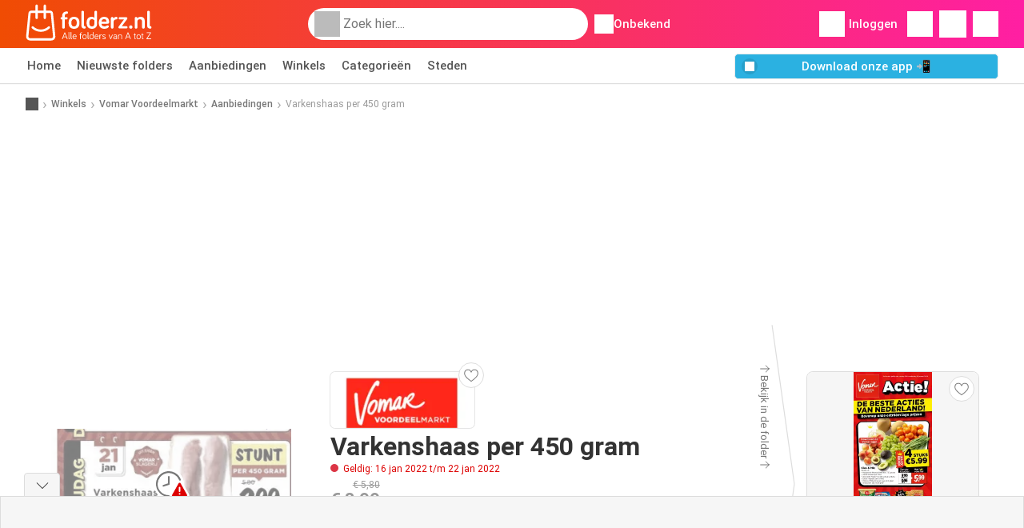

--- FILE ---
content_type: text/html; charset=UTF-8
request_url: https://www.folderz.nl/winkels/vomar/aanbiedingen/varkenshaas-per-450-gram-aanbieding-6011613/
body_size: 43264
content:
<!DOCTYPE html><html lang="nl-NL" class="cssgrid"><head><meta http-equiv="Content-Type" content="text/html; charset=utf-8"><meta name="viewport" content="width=device-width, initial-scale=1, minimum-scale=1, maximum-scale=1"><meta name="robots" content="noindex, follow"><title>Varkenshaas per 450 gram aanbieding bij Vomar Voordeelmarkt</title><meta name="description" content="Actuele Varkenshaas per 450 gram aanbieding bij Vomar Voordeelmarkt. Bekijk de nieuwste Varkenshaas per 450 gram aanbieding hier en koop de goedkoopste Varkenshaas per 450 gram aanbiedingen voor de beste prijs."><meta property="og:url" content="https://www.folderz.nl/winkels/vomar/aanbiedingen/varkenshaas-per-450-gram-aanbieding-6011613/"><meta property="og:title" content="Varkenshaas per 450 gram aanbieding bij Vomar Voordeelmarkt"><meta property="og:type" content="website"><meta property="og:description" content="Actuele Varkenshaas per 450 gram aanbieding bij Vomar Voordeelmarkt. Bekijk de nieuwste Varkenshaas per 450 gram aanbieding hier en koop de goedkoopste Varkenshaas per 450 gram aanbiedingen voor de beste prijs."><meta property="og:image" content="https://img.offers-cdn.net/assets/uploads/offers/nl/6011613/varkenshaas-per-450-gram-normal.jpeg"><meta property="og:image:width" content="613"><meta property="og:image:height" content="282"><meta property="fb:app_id" content="184118808609458"><meta property="og:site_name" content="Folderz.nl"><meta property="og:locale" content="nl_NL"><link rel="preconnect" href="https://img.offers-cdn.net" crossorigin> <script type="speculationrules">
    {
    "prefetch": [{
    "where": {
    "or": [
        { "href_matches": "/winkels/*/folders-aanbiedingen" },        { "href_matches": "/bekijk/aanbiedingen/*-*" },        { "href_matches": "/winkels/*/aanbiedingen/*-aanbieding-*/" }        ]
    },
    "eagerness": "moderate"
    }]
    }
</script> <link rel="preconnect" href="https://fonts.gstatic.com"><link rel="preload" as="font" href="https://fonts.gstatic.com/s/roboto/v32/KFOmCnqEu92Fr1Mu4mxKKTU1Kg.woff2" type="font/woff2" crossorigin="anonymous"><link rel="preload" as="font" href="https://fonts.gstatic.com/s/roboto/v32/KFOlCnqEu92Fr1MmEU9fBBc4AMP6lQ.woff2" type="font/woff2" crossorigin="anonymous"><link rel="preload" as="font" href="https://fonts.gstatic.com/s/roboto/v32/KFOlCnqEu92Fr1MmWUlfBBc4AMP6lQ.woff2" type="font/woff2" crossorigin="anonymous"> <style>
    /* latin-ext */
    @font-face {
        font-family: 'Roboto';
        font-style: italic;
        font-weight: 100;
        font-display: swap;
        src: url(https://fonts.gstatic.com/s/roboto/v32/KFOiCnqEu92Fr1Mu51QrEz4dL-vwnYh2eg.woff2) format('woff2');
        unicode-range: U+0100-02BA, U+02BD-02C5, U+02C7-02CC, U+02CE-02D7, U+02DD-02FF, U+0304, U+0308, U+0329, U+1D00-1DBF, U+1E00-1E9F, U+1EF2-1EFF, U+2020, U+20A0-20AB, U+20AD-20C0, U+2113, U+2C60-2C7F, U+A720-A7FF;
    }

    /* latin */
    @font-face {
        font-family: 'Roboto';
        font-style: italic;
        font-weight: 100;
        font-display: swap;
        src: url(https://fonts.gstatic.com/s/roboto/v32/KFOiCnqEu92Fr1Mu51QrEzAdL-vwnYg.woff2) format('woff2');
        unicode-range: U+0000-00FF, U+0131, U+0152-0153, U+02BB-02BC, U+02C6, U+02DA, U+02DC, U+0304, U+0308, U+0329, U+2000-206F, U+20AC, U+2122, U+2191, U+2193, U+2212, U+2215, U+FEFF, U+FFFD;
    }

    /* latin-ext */
    @font-face {
        font-family: 'Roboto';
        font-style: italic;
        font-weight: 300;
        font-display: swap;
        src: url(https://fonts.gstatic.com/s/roboto/v32/KFOjCnqEu92Fr1Mu51TjASc0CsTYl4BOQ3o.woff2) format('woff2');
        unicode-range: U+0100-02BA, U+02BD-02C5, U+02C7-02CC, U+02CE-02D7, U+02DD-02FF, U+0304, U+0308, U+0329, U+1D00-1DBF, U+1E00-1E9F, U+1EF2-1EFF, U+2020, U+20A0-20AB, U+20AD-20C0, U+2113, U+2C60-2C7F, U+A720-A7FF;
    }

    /* latin */
    @font-face {
        font-family: 'Roboto';
        font-style: italic;
        font-weight: 300;
        font-display: swap;
        src: url(https://fonts.gstatic.com/s/roboto/v32/KFOjCnqEu92Fr1Mu51TjASc6CsTYl4BO.woff2) format('woff2');
        unicode-range: U+0000-00FF, U+0131, U+0152-0153, U+02BB-02BC, U+02C6, U+02DA, U+02DC, U+0304, U+0308, U+0329, U+2000-206F, U+20AC, U+2122, U+2191, U+2193, U+2212, U+2215, U+FEFF, U+FFFD;
    }

    /* latin-ext */
    @font-face {
        font-family: 'Roboto';
        font-style: italic;
        font-weight: 400;
        font-display: swap;
        src: url(https://fonts.gstatic.com/s/roboto/v32/KFOkCnqEu92Fr1Mu51xGIzIXKMnyrYk.woff2) format('woff2');
        unicode-range: U+0100-02BA, U+02BD-02C5, U+02C7-02CC, U+02CE-02D7, U+02DD-02FF, U+0304, U+0308, U+0329, U+1D00-1DBF, U+1E00-1E9F, U+1EF2-1EFF, U+2020, U+20A0-20AB, U+20AD-20C0, U+2113, U+2C60-2C7F, U+A720-A7FF;
    }

    /* latin */
    @font-face {
        font-family: 'Roboto';
        font-style: italic;
        font-weight: 400;
        font-display: swap;
        src: url(https://fonts.gstatic.com/s/roboto/v32/KFOkCnqEu92Fr1Mu51xIIzIXKMny.woff2) format('woff2');
        unicode-range: U+0000-00FF, U+0131, U+0152-0153, U+02BB-02BC, U+02C6, U+02DA, U+02DC, U+0304, U+0308, U+0329, U+2000-206F, U+20AC, U+2122, U+2191, U+2193, U+2212, U+2215, U+FEFF, U+FFFD;
    }

    /* latin-ext */
    @font-face {
        font-family: 'Roboto';
        font-style: italic;
        font-weight: 500;
        font-display: swap;
        src: url(https://fonts.gstatic.com/s/roboto/v32/KFOjCnqEu92Fr1Mu51S7ACc0CsTYl4BOQ3o.woff2) format('woff2');
        unicode-range: U+0100-02BA, U+02BD-02C5, U+02C7-02CC, U+02CE-02D7, U+02DD-02FF, U+0304, U+0308, U+0329, U+1D00-1DBF, U+1E00-1E9F, U+1EF2-1EFF, U+2020, U+20A0-20AB, U+20AD-20C0, U+2113, U+2C60-2C7F, U+A720-A7FF;
    }

    /* latin */
    @font-face {
        font-family: 'Roboto';
        font-style: italic;
        font-weight: 500;
        font-display: swap;
        src: url(https://fonts.gstatic.com/s/roboto/v32/KFOjCnqEu92Fr1Mu51S7ACc6CsTYl4BO.woff2) format('woff2');
        unicode-range: U+0000-00FF, U+0131, U+0152-0153, U+02BB-02BC, U+02C6, U+02DA, U+02DC, U+0304, U+0308, U+0329, U+2000-206F, U+20AC, U+2122, U+2191, U+2193, U+2212, U+2215, U+FEFF, U+FFFD;
    }

    /* latin-ext */
    @font-face {
        font-family: 'Roboto';
        font-style: italic;
        font-weight: 700;
        font-display: swap;
        src: url(https://fonts.gstatic.com/s/roboto/v32/KFOjCnqEu92Fr1Mu51TzBic0CsTYl4BOQ3o.woff2) format('woff2');
        unicode-range: U+0100-02BA, U+02BD-02C5, U+02C7-02CC, U+02CE-02D7, U+02DD-02FF, U+0304, U+0308, U+0329, U+1D00-1DBF, U+1E00-1E9F, U+1EF2-1EFF, U+2020, U+20A0-20AB, U+20AD-20C0, U+2113, U+2C60-2C7F, U+A720-A7FF;
    }

    /* latin */
    @font-face {
        font-family: 'Roboto';
        font-style: italic;
        font-weight: 700;
        font-display: swap;
        src: url(https://fonts.gstatic.com/s/roboto/v32/KFOjCnqEu92Fr1Mu51TzBic6CsTYl4BO.woff2) format('woff2');
        unicode-range: U+0000-00FF, U+0131, U+0152-0153, U+02BB-02BC, U+02C6, U+02DA, U+02DC, U+0304, U+0308, U+0329, U+2000-206F, U+20AC, U+2122, U+2191, U+2193, U+2212, U+2215, U+FEFF, U+FFFD;
    }

    /* latin-ext */
    @font-face {
        font-family: 'Roboto';
        font-style: italic;
        font-weight: 900;
        font-display: swap;
        src: url(https://fonts.gstatic.com/s/roboto/v32/KFOjCnqEu92Fr1Mu51TLBCc0CsTYl4BOQ3o.woff2) format('woff2');
        unicode-range: U+0100-02BA, U+02BD-02C5, U+02C7-02CC, U+02CE-02D7, U+02DD-02FF, U+0304, U+0308, U+0329, U+1D00-1DBF, U+1E00-1E9F, U+1EF2-1EFF, U+2020, U+20A0-20AB, U+20AD-20C0, U+2113, U+2C60-2C7F, U+A720-A7FF;
    }

    /* latin */
    @font-face {
        font-family: 'Roboto';
        font-style: italic;
        font-weight: 900;
        font-display: swap;
        src: url(https://fonts.gstatic.com/s/roboto/v32/KFOjCnqEu92Fr1Mu51TLBCc6CsTYl4BO.woff2) format('woff2');
        unicode-range: U+0000-00FF, U+0131, U+0152-0153, U+02BB-02BC, U+02C6, U+02DA, U+02DC, U+0304, U+0308, U+0329, U+2000-206F, U+20AC, U+2122, U+2191, U+2193, U+2212, U+2215, U+FEFF, U+FFFD;
    }

    /* latin-ext */
    @font-face {
        font-family: 'Roboto';
        font-style: normal;
        font-weight: 100;
        font-display: swap;
        src: url(https://fonts.gstatic.com/s/roboto/v32/KFOkCnqEu92Fr1MmgVxGIzIXKMnyrYk.woff2) format('woff2');
        unicode-range: U+0100-02BA, U+02BD-02C5, U+02C7-02CC, U+02CE-02D7, U+02DD-02FF, U+0304, U+0308, U+0329, U+1D00-1DBF, U+1E00-1E9F, U+1EF2-1EFF, U+2020, U+20A0-20AB, U+20AD-20C0, U+2113, U+2C60-2C7F, U+A720-A7FF;
    }

    /* latin */
    @font-face {
        font-family: 'Roboto';
        font-style: normal;
        font-weight: 100;
        font-display: swap;
        src: url(https://fonts.gstatic.com/s/roboto/v32/KFOkCnqEu92Fr1MmgVxIIzIXKMny.woff2) format('woff2');
        unicode-range: U+0000-00FF, U+0131, U+0152-0153, U+02BB-02BC, U+02C6, U+02DA, U+02DC, U+0304, U+0308, U+0329, U+2000-206F, U+20AC, U+2122, U+2191, U+2193, U+2212, U+2215, U+FEFF, U+FFFD;
    }

    /* latin-ext */
    @font-face {
        font-family: 'Roboto';
        font-style: normal;
        font-weight: 300;
        font-display: swap;
        src: url(https://fonts.gstatic.com/s/roboto/v32/KFOlCnqEu92Fr1MmSU5fChc4AMP6lbBP.woff2) format('woff2');
        unicode-range: U+0100-02BA, U+02BD-02C5, U+02C7-02CC, U+02CE-02D7, U+02DD-02FF, U+0304, U+0308, U+0329, U+1D00-1DBF, U+1E00-1E9F, U+1EF2-1EFF, U+2020, U+20A0-20AB, U+20AD-20C0, U+2113, U+2C60-2C7F, U+A720-A7FF;
    }

    /* latin */
    @font-face {
        font-family: 'Roboto';
        font-style: normal;
        font-weight: 300;
        font-display: swap;
        src: url(https://fonts.gstatic.com/s/roboto/v32/KFOlCnqEu92Fr1MmSU5fBBc4AMP6lQ.woff2) format('woff2');
        unicode-range: U+0000-00FF, U+0131, U+0152-0153, U+02BB-02BC, U+02C6, U+02DA, U+02DC, U+0304, U+0308, U+0329, U+2000-206F, U+20AC, U+2122, U+2191, U+2193, U+2212, U+2215, U+FEFF, U+FFFD;
    }

    /* latin-ext */
    @font-face {
        font-family: 'Roboto';
        font-style: normal;
        font-weight: 400;
        font-display: swap;
        src: url(https://fonts.gstatic.com/s/roboto/v32/KFOmCnqEu92Fr1Mu7GxKKTU1Kvnz.woff2) format('woff2');
        unicode-range: U+0100-02BA, U+02BD-02C5, U+02C7-02CC, U+02CE-02D7, U+02DD-02FF, U+0304, U+0308, U+0329, U+1D00-1DBF, U+1E00-1E9F, U+1EF2-1EFF, U+2020, U+20A0-20AB, U+20AD-20C0, U+2113, U+2C60-2C7F, U+A720-A7FF;
    }

    /* latin */
    @font-face {
        font-family: 'Roboto';
        font-style: normal;
        font-weight: 400;
        font-display: swap;
        src: url(https://fonts.gstatic.com/s/roboto/v32/KFOmCnqEu92Fr1Mu4mxKKTU1Kg.woff2) format('woff2');
        unicode-range: U+0000-00FF, U+0131, U+0152-0153, U+02BB-02BC, U+02C6, U+02DA, U+02DC, U+0304, U+0308, U+0329, U+2000-206F, U+20AC, U+2122, U+2191, U+2193, U+2212, U+2215, U+FEFF, U+FFFD;
    }

    /* latin-ext */
    @font-face {
        font-family: 'Roboto';
        font-style: normal;
        font-weight: 500;
        font-display: swap;
        src: url(https://fonts.gstatic.com/s/roboto/v32/KFOlCnqEu92Fr1MmEU9fChc4AMP6lbBP.woff2) format('woff2');
        unicode-range: U+0100-02BA, U+02BD-02C5, U+02C7-02CC, U+02CE-02D7, U+02DD-02FF, U+0304, U+0308, U+0329, U+1D00-1DBF, U+1E00-1E9F, U+1EF2-1EFF, U+2020, U+20A0-20AB, U+20AD-20C0, U+2113, U+2C60-2C7F, U+A720-A7FF;
    }

    /* latin */
    @font-face {
        font-family: 'Roboto';
        font-style: normal;
        font-weight: 500;
        font-display: swap;
        src: url(https://fonts.gstatic.com/s/roboto/v32/KFOlCnqEu92Fr1MmEU9fBBc4AMP6lQ.woff2) format('woff2');
        unicode-range: U+0000-00FF, U+0131, U+0152-0153, U+02BB-02BC, U+02C6, U+02DA, U+02DC, U+0304, U+0308, U+0329, U+2000-206F, U+20AC, U+2122, U+2191, U+2193, U+2212, U+2215, U+FEFF, U+FFFD;
    }

    /* latin-ext */
    @font-face {
        font-family: 'Roboto';
        font-style: normal;
        font-weight: 700;
        font-display: swap;
        src: url(https://fonts.gstatic.com/s/roboto/v32/KFOlCnqEu92Fr1MmWUlfChc4AMP6lbBP.woff2) format('woff2');
        unicode-range: U+0100-02BA, U+02BD-02C5, U+02C7-02CC, U+02CE-02D7, U+02DD-02FF, U+0304, U+0308, U+0329, U+1D00-1DBF, U+1E00-1E9F, U+1EF2-1EFF, U+2020, U+20A0-20AB, U+20AD-20C0, U+2113, U+2C60-2C7F, U+A720-A7FF;
    }

    /* latin */
    @font-face {
        font-family: 'Roboto';
        font-style: normal;
        font-weight: 700;
        font-display: swap;
        src: url(https://fonts.gstatic.com/s/roboto/v32/KFOlCnqEu92Fr1MmWUlfBBc4AMP6lQ.woff2) format('woff2');
        unicode-range: U+0000-00FF, U+0131, U+0152-0153, U+02BB-02BC, U+02C6, U+02DA, U+02DC, U+0304, U+0308, U+0329, U+2000-206F, U+20AC, U+2122, U+2191, U+2193, U+2212, U+2215, U+FEFF, U+FFFD;
    }

    /* latin-ext */
    @font-face {
        font-family: 'Roboto';
        font-style: normal;
        font-weight: 900;
        font-display: swap;
        src: url(https://fonts.gstatic.com/s/roboto/v32/KFOlCnqEu92Fr1MmYUtfChc4AMP6lbBP.woff2) format('woff2');
        unicode-range: U+0100-02BA, U+02BD-02C5, U+02C7-02CC, U+02CE-02D7, U+02DD-02FF, U+0304, U+0308, U+0329, U+1D00-1DBF, U+1E00-1E9F, U+1EF2-1EFF, U+2020, U+20A0-20AB, U+20AD-20C0, U+2113, U+2C60-2C7F, U+A720-A7FF;
    }

    /* latin */
    @font-face {
        font-family: 'Roboto';
        font-style: normal;
        font-weight: 900;
        font-display: swap;
        src: url(https://fonts.gstatic.com/s/roboto/v32/KFOlCnqEu92Fr1MmYUtfBBc4AMP6lQ.woff2) format('woff2');
        unicode-range: U+0000-00FF, U+0131, U+0152-0153, U+02BB-02BC, U+02C6, U+02DA, U+02DC, U+0304, U+0308, U+0329, U+2000-206F, U+20AC, U+2122, U+2191, U+2193, U+2212, U+2215, U+FEFF, U+FFFD;
    }</style> <link rel="preload" as="image" href="https://img.offers-cdn.net/assets/uploads/offers/nl/6011613/varkenshaas-per-450-gram-thumbWebP.webp" fetchpriority="high"/> <script src="https://securepubads.g.doubleclick.net/tag/js/gpt.js" async></script> <script>
        window.xhrDomain = 'https://www.folderz.nl';
    </script> <link rel="shortcut icon" type="image/x-icon" href="https://img.offers-cdn.net/assets/images/logos/nl/favicon.ico"/><link rel="canonical" href="https://www.folderz.nl/winkels/vomar/aanbiedingen/varkenshaas-per-450-gram-aanbieding-6011613/"/><link rel="preload" href="https://img.offers-cdn.net/build/folderz2025-prod/20260116101052-466937/assets/frontend/build/pages/offer-deferred-critical.5cf3f2de.css" as="style" onload="this.onload=null;this.rel='stylesheet'"><noscript><link rel="stylesheet" href="https://img.offers-cdn.net/build/folderz2025-prod/20260116101052-466937/assets/frontend/build/pages/offer-deferred-critical.5cf3f2de.css"></noscript> <style>
        html{font-family:sans-serif;line-height:1.15;-webkit-text-size-adjust:100%;-webkit-tap-highlight-color:rgba(0,0,0,0)}article,aside,footer,header,main,nav,section{display:block}body{text-align:left}hr{box-sizing:initial;height:0;overflow:visible}b,strong{font-weight:bolder}small{font-size:80%}a{background-color:#0000}a:not([href]):not([class]),a:not([href]):not([class]):hover{color:inherit;text-decoration:none}code{font-family:SFMono-Regular,Menlo,Monaco,Consolas,Liberation Mono,Courier New,monospace;font-size:1em}img{border-style:none}img,svg{vertical-align:middle}svg{overflow:hidden}caption{caption-side:bottom;padding-bottom:.75rem;padding-top:.75rem}label{margin-bottom:.5rem}button:focus:not(:focus-visible){outline:0}button,input{overflow:visible}[type=button]::-moz-focus-inner,[type=reset]::-moz-focus-inner,[type=submit]::-moz-focus-inner,button::-moz-focus-inner{border-style:none;padding:0}input[type=checkbox],input[type=radio]{box-sizing:border-box;padding:0}textarea{overflow:auto}legend{color:inherit;display:block;font-size:1.5rem;max-width:100%;white-space:normal}[type=number]::-webkit-inner-spin-button,[type=number]::-webkit-outer-spin-button{height:auto}[type=search]{-webkit-appearance:none}[type=search]::-webkit-search-decoration{-webkit-appearance:none}template{display:none}.align-bottom{vertical-align:bottom!important}.bg-primary{background-color:#ff661f!important}a.bg-primary:focus,a.bg-primary:hover,button.bg-primary:focus,button.bg-primary:hover{background-color:#eb4a00!important}.bg-secondary{background-color:#2cb5e6!important}a.bg-secondary:focus,a.bg-secondary:hover,button.bg-secondary:focus,button.bg-secondary:hover{background-color:#1899c7!important}.bg-success{background-color:#08c36c!important}a.bg-success:focus,a.bg-success:hover,button.bg-success:focus,button.bg-success:hover{background-color:#069251!important}.bg-info{background-color:#62c8ec!important}a.bg-info:focus,a.bg-info:hover,button.bg-info:focus,button.bg-info:hover{background-color:#35b8e6!important}.bg-warning{background-color:#fc3!important}a.bg-warning:focus,a.bg-warning:hover,button.bg-warning:focus,button.bg-warning:hover{background-color:#ffbf00!important}.bg-danger{background-color:#d00!important}a.bg-danger:focus,a.bg-danger:hover,button.bg-danger:focus,button.bg-danger:hover{background-color:#a00!important}.bg-light{background-color:#f6f6f6!important}a.bg-light:focus,a.bg-light:hover,button.bg-light:focus,button.bg-light:hover{background-color:#ddd!important}.bg-dark{background-color:#555!important}a.bg-dark:focus,a.bg-dark:hover,button.bg-dark:focus,button.bg-dark:hover{background-color:#3c3c3c!important}.bg-primary-dark{background-color:#f04c03!important}a.bg-primary-dark:focus,a.bg-primary-dark:hover,button.bg-primary-dark:focus,button.bg-primary-dark:hover{background-color:#be3c02!important}.bg-secondary-light{background-color:#62c8ec!important}a.bg-secondary-light:focus,a.bg-secondary-light:hover,button.bg-secondary-light:focus,button.bg-secondary-light:hover{background-color:#35b8e6!important}.bg-secondary-lighter{background-color:#96daf3!important}a.bg-secondary-lighter:focus,a.bg-secondary-lighter:hover,button.bg-secondary-lighter:focus,button.bg-secondary-lighter:hover{background-color:#68caee!important}.bg-secondary-lightest{background-color:#d4f0fa!important}a.bg-secondary-lightest:focus,a.bg-secondary-lightest:hover,button.bg-secondary-lightest:focus,button.bg-secondary-lightest:hover{background-color:#a6e0f5!important}.bg-darker{background-color:#333!important}a.bg-darker:focus,a.bg-darker:hover,button.bg-darker:focus,button.bg-darker:hover{background-color:#1a1a1a!important}.bg-white{background-color:#fff!important}.bg-transparent{background-color:#0000!important}.border{border:1px solid #bbb!important}.border-bottom{border-bottom:1px solid #bbb!important}.border-0{border:0!important}.border-top-0{border-top:0!important}.border-bottom-0{border-bottom:0!important}.border-secondary{border-color:#2cb5e6!important}.border-light{border-color:#f6f6f6!important}.rounded{border-radius:.25rem!important}.rounded-bottom{border-bottom-left-radius:.25rem!important;border-bottom-right-radius:.25rem!important}.rounded-circle{border-radius:50%!important}.rounded-pill{border-radius:50rem!important}.rounded-0{border-radius:0!important}.clearfix:after{clear:both;content:"";display:block}.d-none{display:none!important}.d-inline-block{display:inline-block!important}.d-block{display:block!important}.d-flex{display:flex!important}.d-inline-flex{display:inline-flex!important}@media(min-width:520px){.d-sm-block{display:block!important}}@media(min-width:767px){.d-md-none{display:none!important}.d-md-inline{display:inline!important}.d-md-block{display:block!important}.d-md-flex{display:flex!important}}@media(min-width:1004px){.d-lg-none{display:none!important}.d-lg-block{display:block!important}.d-lg-flex{display:flex!important}.d-lg-inline-flex{display:inline-flex!important}}@media(min-width:1239px){.d-xl-block{display:block!important}.d-xl-flex{display:flex!important}}.flex-row{flex-direction:row!important}.flex-column{flex-direction:column!important}.flex-row-reverse{flex-direction:row-reverse!important}.flex-column-reverse{flex-direction:column-reverse!important}.flex-wrap{flex-wrap:wrap!important}.flex-grow-1{flex-grow:1!important}.flex-shrink-0{flex-shrink:0!important}.flex-shrink-1{flex-shrink:1!important}.justify-content-start{justify-content:flex-start!important}.justify-content-end{justify-content:flex-end!important}.justify-content-center{justify-content:center!important}.justify-content-between{justify-content:space-between!important}.justify-content-around{justify-content:space-around!important}.align-items-start{align-items:flex-start!important}.align-items-center{align-items:center!important}.align-items-baseline{align-items:baseline!important}.align-items-stretch{align-items:stretch!important}.align-self-end{align-self:flex-end!important}.align-self-center{align-self:center!important}@media(min-width:767px){.flex-md-row{flex-direction:row!important}}@media(min-width:1004px){.flex-lg-row{flex-direction:row!important}}.float-left{float:left!important}.float-right{float:right!important}.overflow-hidden{overflow:hidden!important}.position-relative{position:relative!important}.position-absolute{position:absolute!important}.position-fixed{position:fixed!important}.sr-only{height:1px;margin:-1px;overflow:hidden;padding:0;position:absolute;width:1px;clip:rect(0,0,0,0);border:0;white-space:nowrap}.shadow-sm{box-shadow:0 .125rem .25rem rgba(0,0,0,.075)!important}.shadow-lg{box-shadow:0 1rem 3rem rgba(0,0,0,.175)!important}.w-25{width:25%!important}.w-50{width:50%!important}.w-75{width:75%!important}.w-100{width:100%!important}.w-auto{width:auto!important}.h-100{height:100%!important}.h-auto{height:auto!important}.mw-100{max-width:100%!important}.mh-100{max-height:100%!important}.m-0{margin:0!important}.mt-0,.my-0{margin-top:0!important}.mr-0{margin-right:0!important}.mb-0,.my-0{margin-bottom:0!important}.ml-0{margin-left:0!important}.m-1{margin:.25rem!important}.mt-1,.my-1{margin-top:.25rem!important}.mr-1{margin-right:.25rem!important}.mb-1,.my-1{margin-bottom:.25rem!important}.ml-1{margin-left:.25rem!important}.mt-2,.my-2{margin-top:.5rem!important}.mr-2,.mx-2{margin-right:.5rem!important}.mb-2,.my-2{margin-bottom:.5rem!important}.ml-2,.mx-2{margin-left:.5rem!important}.m-3{margin:1rem!important}.mt-3,.my-3{margin-top:1rem!important}.mr-3{margin-right:1rem!important}.mb-3,.my-3{margin-bottom:1rem!important}.ml-3{margin-left:1rem!important}.mt-4{margin-top:1.5rem!important}.mr-4{margin-right:1.5rem!important}.my-5{margin-top:2rem!important}.mx-5{margin-right:2rem!important}.mb-5,.my-5{margin-bottom:2rem!important}.ml-5,.mx-5{margin-left:2rem!important}.p-0{padding:0!important}.px-0{padding-right:0!important}.pb-0{padding-bottom:0!important}.pl-0,.px-0{padding-left:0!important}.p-1{padding:.25rem!important}.pt-1,.py-1{padding-top:.25rem!important}.pr-1,.px-1{padding-right:.25rem!important}.pb-1,.py-1{padding-bottom:.25rem!important}.pl-1,.px-1{padding-left:.25rem!important}.p-2{padding:.5rem!important}.py-2{padding-top:.5rem!important}.pr-2,.px-2{padding-right:.5rem!important}.pb-2,.py-2{padding-bottom:.5rem!important}.pl-2,.px-2{padding-left:.5rem!important}.p-3{padding:1rem!important}.pt-3,.py-3{padding-top:1rem!important}.pr-3,.px-3{padding-right:1rem!important}.pb-3,.py-3{padding-bottom:1rem!important}.pl-3,.px-3{padding-left:1rem!important}.p-4{padding:1.5rem!important}.pt-4{padding-top:1.5rem!important}.px-4{padding-left:1.5rem!important;padding-right:1.5rem!important}.py-5{padding-top:2rem!important}.pr-5{padding-right:2rem!important}.pb-5,.py-5{padding-bottom:2rem!important}.mt-n2,.my-n2{margin-top:-.5rem!important}.mx-n2{margin-right:-.5rem!important}.my-n2{margin-bottom:-.5rem!important}.mx-n2{margin-left:-.5rem!important}.mt-n3{margin-top:-1rem!important}.mx-n3{margin-right:-1rem!important}.mb-n3{margin-bottom:-1rem!important}.mx-n3{margin-left:-1rem!important}.mt-auto,.my-auto{margin-top:auto!important}.mr-auto,.mx-auto{margin-right:auto!important}.mb-auto,.my-auto{margin-bottom:auto!important}.ml-auto,.mx-auto{margin-left:auto!important}@media(min-width:767px){.mx-md-0{margin-left:0!important;margin-right:0!important}.mb-md-1{margin-bottom:.25rem!important}.ml-md-2{margin-left:.5rem!important}.mb-md-3{margin-bottom:1rem!important}.my-md-5{margin-bottom:2rem!important;margin-top:2rem!important}.px-md-0{padding-left:0!important;padding-right:0!important}.px-md-3{padding-left:1rem!important;padding-right:1rem!important}.pr-md-4{padding-right:1.5rem!important}.py-md-5{padding-bottom:2rem!important;padding-top:2rem!important}}@media(min-width:1004px){.mr-lg-3{margin-right:1rem!important}.ml-lg-3{margin-left:1rem!important}}@media(min-width:1239px){.px-xl-3{padding-left:1rem!important;padding-right:1rem!important}}.text-nowrap{white-space:nowrap!important}.text-truncate{overflow:hidden;text-overflow:ellipsis;white-space:nowrap}.text-left{text-align:left!important}.text-center{text-align:center!important}.text-lowercase{text-transform:lowercase!important}.text-uppercase{text-transform:uppercase!important}.font-weight-normal{font-weight:400!important}.font-weight-bold{font-weight:700!important}.text-white{color:#fff!important}.text-primary{color:#ff661f!important}a.text-primary:focus,a.text-primary:hover{color:#d24200!important}.text-secondary{color:#2cb5e6!important}a.text-secondary:focus,a.text-secondary:hover{color:#1588b1!important}.text-danger{color:#d00!important}a.text-danger:focus,a.text-danger:hover{color:#910000!important}.text-dark{color:#555!important}a.text-dark:focus,a.text-dark:hover{color:#2f2f2f!important}.text-muted{color:#999!important}.text-decoration-none{text-decoration:none!important}.text-break{word-break:break-word!important;word-wrap:break-word!important}.text-reset{color:inherit!important}.visible{visibility:visible!important}@keyframes progress-bar-stripes{0%{background-position:1rem 0}to{background-position:0 0}}.progress{background-color:#eaeaea;border-radius:.25rem;font-size:.703125rem;height:1rem;line-height:0}.progress,.progress-bar{display:flex;overflow:hidden}.progress-bar{background-color:#ff661f;color:#fff;flex-direction:column;justify-content:center;text-align:center;transition:width .6s ease;white-space:nowrap}@media(prefers-reduced-motion:reduce){.progress-bar{transition:none}}*,:after,:before{box-sizing:border-box}@media(prefers-reduced-motion:no-preference){:root{scroll-behavior:smooth}}body{background-color:#fff;color:#333;font-family:Roboto,Helvetica Neue,Arial,Noto Sans,-apple-system,BlinkMacSystemFont,Segoe UI,sans-serif,Apple Color Emoji,Segoe UI Emoji,Segoe UI Symbol,Noto Color Emoji;font-size:.9375rem;font-weight:400;line-height:1.5;margin:0;-webkit-text-size-adjust:100%;-webkit-tap-highlight-color:rgba(0,0,0,0)}hr{background-color:currentColor;border:0;color:#ddd;margin:20px 0;opacity:1}hr:not([size]){height:1px}h1,h2,h3,h4,h5,h6{color:inherit;font-family:inherit;font-weight:500;line-height:1.2;margin-bottom:.5rem;margin-top:0}h1{font-size:calc(1.325rem + .9vw)}@media(min-width:1200px){h1{font-size:2rem}}h2{font-size:calc(1.2875rem + .45vw)}@media(min-width:1200px){h2{font-size:1.625rem}}h3{font-size:calc(1.2625rem + .15vw)}@media(min-width:1200px){h3{font-size:1.375rem}}h4{font-size:1.125rem}h5{font-size:1rem}h6{font-size:.9375rem}p{margin-top:0}address,p{margin-bottom:1rem}address{font-style:normal;line-height:inherit}ul{margin-bottom:1rem;margin-top:0;padding-left:2rem}ul ul{margin-bottom:0}dd{margin-bottom:.5rem;margin-left:0}b,strong{font-weight:700}small{font-size:.875em}mark{background-color:#fcf8e3;padding:.2em}a{text-decoration:inherit}a,a:hover{color:inherit}a:hover{text-decoration:underline}a:not([href]):not([class]),a:not([href]):not([class]):hover{color:inherit;text-decoration:none}img,svg{vertical-align:middle}table{border-collapse:collapse;caption-side:bottom}caption{color:#999;padding-bottom:.5rem;padding-top:.5rem;text-align:left}th{text-align:inherit;text-align:-webkit-match-parent}tbody,td,th,thead,tr{border:0 solid;border-color:inherit}label{display:inline-block}button{border-radius:0}button:focus{outline:1px dotted;outline:5px auto -webkit-focus-ring-color}button,input,select,textarea{font-family:inherit;font-size:inherit;line-height:inherit;margin:0}button,select{text-transform:none}[role=button]{cursor:pointer}select{word-wrap:normal}[list]::-webkit-calendar-picker-indicator{display:none}[type=button],[type=reset],[type=submit],button{-webkit-appearance:button}[type=button]:not(:disabled),[type=reset]:not(:disabled),[type=submit]:not(:disabled),button:not(:disabled){cursor:pointer}::-moz-focus-inner{border-style:none;padding:0}textarea{resize:vertical}legend{float:left;font-size:calc(1.275rem + .3vw);line-height:inherit;margin-bottom:.5rem;padding:0;width:100%}@media(min-width:1200px){legend{font-size:1.5rem}}legend+*{clear:left}::-webkit-datetime-edit-day-field,::-webkit-datetime-edit-fields-wrapper,::-webkit-datetime-edit-hour-field,::-webkit-datetime-edit-minute,::-webkit-datetime-edit-month-field,::-webkit-datetime-edit-text,::-webkit-datetime-edit-year-field{padding:0}::-webkit-inner-spin-button{height:auto}[type=search]{-webkit-appearance:textfield;outline-offset:-2px}::-webkit-search-decoration{-webkit-appearance:none}::-webkit-color-swatch-wrapper{padding:0}::file-selector-button{font:inherit}::-webkit-file-upload-button{-webkit-appearance:button;font:inherit}output{display:inline-block}iframe{border:0}summary{cursor:pointer;display:list-item}progress{vertical-align:initial}[hidden]{display:none!important}body{overflow-y:scroll;padding:0;-webkit-font-smoothing:antialiased}@media(min-width:767px){body{margin-bottom:100px}}body,html{max-width:100vw!important}html{scrollbar-gutter:stable}.hidden,[v-cloak]{display:none!important}@media(max-width:767px){.desktop-only{display:none}}.h1,.h2,.h3,.h4,.h5,.h6,h1,h2,h3,h4,h5,h6{color:inherit;font-family:inherit;line-height:1.2;margin-bottom:.5rem}.h1,h1{font-size:1.625rem}.h1,.h2,h1,h2{font-weight:700}.h2,h2{font-size:1.4375rem}.h3,h3{font-size:1.375rem}.h3,.h4,h3,h4{font-weight:500}.h4,h4{font-size:1.125rem}.h5,h5{font-size:1rem}.h5,.h6,h5,h6{font-weight:500}.h6,h6{font-size:.9375rem}@media(min-width:1004px){.h1,h1{font-size:2rem}.h2,h2{font-size:1.625rem}.h3,h3{font-size:1.375rem}.h4,h4{font-size:1.125rem}.h5,h5{font-size:1rem}.h6,h6{font-size:.9375rem}}.small,small{font-size:.875em}.mark,mark{background-color:#fcf8e3;padding:.2em}.txt-xs{font-size:.688rem}@media(min-width:520px){.txt-xs{font-size:.75rem}}.txt-sm{font-size:.75rem}@media(min-width:520px){.txt-sm{font-size:.8125rem}}.txt-md{font-size:.8125rem}@media(min-width:520px){.txt-md{font-size:.9375rem}}.flyer__name,.txt-title{font-size:.875rem;font-weight:500}@media(min-width:520px){.flyer__name,.txt-title{font-size:1rem}}.txt-light{color:#777}.txt-lighter{color:#999}.txt-white{color:#fff}.txt-danger{color:#d00}.txt-primary{color:#ff661f}.txt-secondary{color:#2cb5e6}.txt-gray{color:#777}.txt-light-800{color:#555}.txt-line-through{text-decoration:line-through}.txt-link{text-decoration:underline}.txt-link:hover{text-decoration:none}.line-height-sm{line-height:1.25}.txt-weight-medium{font-weight:500}.text-align-center{text-align:center}.add_w2_h1{display:none}@media (-ms-high-contrast:none),screen and (-ms-high-contrast:active){.add_w2_h1{width:450px}}@media(min-width:767px){.add_w2_h1{border:none;box-shadow:none;display:block;grid-column-end:-3;grid-column-start:-1;grid-row-end:2;grid-row-start:1}.add_w2_h1.add_start{grid-column-end:3;grid-column-start:1;grid-row-end:2;grid-row-start:1}}.add_w2_h1_mobile{display:block;grid-column-end:-1;grid-column-start:1;margin-bottom:0;width:100%}@media(min-width:767px){.add_w2_h1_mobile{display:none;margin-bottom:0}}.add_wfull_h1{display:none}@media(min-width:767px){.add_wfull_h1{border:none;box-shadow:none;display:block;grid-column-end:-1;grid-column-start:1;grid-row-end:4;grid-row-start:3;width:100%}}.grid-rows__5{grid-row-end:7;grid-row-start:6}.add_wfull_h1_inline{border:none;box-shadow:none;grid-column-end:-1;grid-column-start:1;width:100%}.add_wfull_h1,.grid__row+.adsbygoogle{margin-bottom:.6666666667rem}@media(min-width:520px){.add_wfull_h1,.grid__row+.adsbygoogle{margin-bottom:1rem}}.adsbygoogle{height:100%;margin-left:auto;margin-right:auto;max-height:100%;max-width:100%;min-height:60px;min-width:250px;overflow:hidden;text-align:center;width:100%}.adBanner{background-color:#0000;height:1px;width:1px}.advertisment{align-items:center;color:#000;height:100%;justify-content:center;max-height:100%;max-width:100%}.advert,.advertisment{display:flex;margin:auto}.advert{text-align:center}@media(max-width:767px){.advert.desktop{display:none}}@media(min-width:767px){.advert.mobile{display:none}}.advert--debug{background:#eaeaea;min-height:300px;min-width:auto!important;position:relative}.advert--debug:after{color:#bcbcbc;content:"ADVERTISEMENT";font-size:2em;font-weight:700;left:50%;position:absolute;top:50%;transform:translateX(-50%) translateY(-50%)}.advert div{margin:auto;text-align:center}.advert.refresh{display:none}@media(min-width:767px){.ad_d_big{display:block;min-height:250px}.ad_d_small{display:block;min-height:280px;min-width:336px}}@media(max-width:767px){.ad_m_small{display:block;min-height:280px;min-width:336px}.ad_m_xsmall{display:block;min-height:50px;min-width:320px}}.ad_sticky{display:block;min-height:50px;min-width:320px}.sticky-advert{position:sticky;top:120px}.icn-16{height:16px;width:16px}.icn-16 circle[stroke]:not([stroke=""]),.icn-16 path[stroke]:not([stroke=""]),.icn-16 rect[stroke]:not([stroke=""]){stroke-width:2px!important}.icn-24{height:24px;width:24px}.icn-24 circle[stroke]:not([stroke=""]),.icn-24 path[stroke]:not([stroke=""]),.icn-24 rect[stroke]:not([stroke=""]){stroke-width:1.6px!important}.icn-32{height:32px;width:32px}.icn-32 circle[stroke]:not([stroke=""]),.icn-32 path[stroke]:not([stroke=""]),.icn-32 rect[stroke]:not([stroke=""]){stroke-width:1.4px!important}svg[class*=icn-] circle[fill=""],svg[class*=icn-] path[fill=""],svg[class*=icn-] rect[fill=""]{fill:#0000}svg[class*=icn-] circle[fill]:not([fill=""]),svg[class*=icn-] path[fill]:not([fill=""]),svg[class*=icn-] rect[fill]:not([fill=""]){fill:currentColor!important}svg[class*=icn-] circle[stroke=""],svg[class*=icn-] path[stroke=""],svg[class*=icn-] rect[stroke=""]{stroke:#0000}svg[class*=icn-] circle[stroke]:not([stroke=""]),svg[class*=icn-] path[stroke]:not([stroke=""]),svg[class*=icn-] rect[stroke]:not([stroke=""]){stroke:currentColor!important}.btn{align-items:center;background-color:#0000;border:1px solid #0000;border-radius:6px;display:inline-flex;flex-basis:auto;flex-grow:0;flex-shrink:0;font-weight:500;height:2rem;justify-content:center;max-width:100%;min-height:2rem;min-width:2rem;padding-left:.375rem;padding-right:.375rem;text-align:center;transition:color .15s ease-in-out,background-color .15s ease-in-out,border-color .15s ease-in-out,box-shadow .15s ease-in-out;-webkit-user-select:none;user-select:none;vertical-align:middle;white-space:nowrap}.btn,.btn:hover{color:#333;text-decoration:none}.btn.focus,.btn:focus{box-shadow:0 0 0 .25rem #ff661f40;outline:0}.btn.disabled,.btn:disabled{box-shadow:none;opacity:.5}.btn:not(:disabled):not(.disabled){cursor:pointer}.btn .btn-label{line-height:2rem;margin:0 .1875rem}a.btn.disabled{pointer-events:none}.btn-primary{background-color:#ff661f;border-color:#ff661f;color:#fff}.btn-primary.active,.btn-primary:hover{background-color:#eb4a00;border-color:#f84f00;box-shadow:0 0 0 .1875rem #ff661f40;color:#fff}.btn-primary.focus,.btn-primary:focus{background-color:#f84f00;border-color:#f84f00;box-shadow:0 0 0 .25rem #ff7d4180;color:#fff}.btn-primary.disabled,.btn-primary:disabled{background-color:#e96e35;border-color:#e96e35;color:#fff}.btn-primary.disabled.active,.btn-primary.disabled:hover,.btn-primary:disabled.active,.btn-primary:disabled:hover{box-shadow:none!important}.btn-secondary{background-color:#2cb5e6;border-color:#2cb5e6;color:#fff}.btn-secondary.active,.btn-secondary:hover{background-color:#1899c7;border-color:#19a2d3;box-shadow:0 0 0 .1875rem #2cb5e640;color:#fff}.btn-secondary.focus,.btn-secondary:focus{background-color:#19a2d3;border-color:#19a2d3;box-shadow:0 0 0 .25rem #4cc0ea80;color:#fff}.btn-secondary.disabled,.btn-secondary:disabled{background-color:#44aace;border-color:#44aace;color:#fff}.btn-secondary.disabled.active,.btn-secondary.disabled:hover,.btn-secondary:disabled.active,.btn-secondary:disabled:hover{box-shadow:none!important}.btn-light{background-color:#eaeaea;border-color:#eaeaea;color:#333}.btn-light.active,.btn-light:hover{background-color:#d1d1d1;border-color:#d7d7d7;box-shadow:0 0 0 .1875rem #eaeaea40;color:#333}.btn-light.focus,.btn-light:focus{background-color:#d7d7d7;border-color:#d7d7d7;box-shadow:0 0 0 .25rem #cfcfcf80;color:#333}.btn-light.disabled,.btn-light:disabled{background-color:#eaeaea;border-color:#eaeaea;color:#333}.btn-light.disabled.active,.btn-light.disabled:hover,.btn-light:disabled.active,.btn-light:disabled:hover{box-shadow:none!important}.btn-green{background-color:#08c36c;border-color:#08c36c;color:#fff}.btn-green.active,.btn-green:hover{background-color:#069251;border-color:#069e58;box-shadow:0 0 0 .1875rem #08c36c40;color:#fff}.btn-green.focus,.btn-green:focus{background-color:#069e58;border-color:#069e58;box-shadow:0 0 0 .25rem #2dcc8280;color:#fff}.btn-green.disabled,.btn-green:disabled{background-color:#1caf6b;border-color:#1caf6b;color:#fff}.btn-green.disabled.active,.btn-green.disabled:hover,.btn-green:disabled.active,.btn-green:disabled:hover{box-shadow:none!important}.btn-outline-primary{border-color:#ff661f;color:#ff661f}.btn-outline-primary.active,.btn-outline-primary:hover{background-color:#0000;border-color:#f84f00;box-shadow:0 0 0 .1875rem #ff661f40;color:#f84f00}.btn-outline-primary.focus,.btn-outline-primary:focus{box-shadow:0 0 0 .25rem #ff661f80}.btn-outline-primary.disabled,.btn-outline-primary:disabled{background-color:#0000;border-color:#e3703b;color:#e3703b}.btn-outline-primary.disabled.active,.btn-outline-primary.disabled:hover,.btn-outline-primary:disabled.active,.btn-outline-primary:disabled:hover{box-shadow:none!important}.btn-outline-secondary{border-color:#2cb5e6;color:#2cb5e6}.btn-outline-secondary.active,.btn-outline-secondary:hover{background-color:#0000;border-color:#19a2d3;box-shadow:0 0 0 .1875rem #2cb5e640;color:#19a2d3}.btn-outline-secondary.focus,.btn-outline-secondary:focus{box-shadow:0 0 0 .25rem #2cb5e680}.btn-outline-secondary.disabled,.btn-outline-secondary:disabled{background-color:#0000;border-color:#4aa7c9;color:#4aa7c9}.btn-outline-secondary.disabled.active,.btn-outline-secondary.disabled:hover,.btn-outline-secondary:disabled.active,.btn-outline-secondary:disabled:hover{box-shadow:none!important}.btn-outline-tertiary{border-color:#ddd;color:#ddd}.btn-outline-tertiary.active,.btn-outline-tertiary:hover{background-color:#0000;border-color:#cacaca;box-shadow:0 0 0 .1875rem #dddddd40;color:#cacaca}.btn-outline-tertiary.focus,.btn-outline-tertiary:focus{box-shadow:0 0 0 .25rem #dddddd80}.btn-outline-tertiary.disabled,.btn-outline-tertiary:disabled{background-color:#0000;border-color:#ddd;color:#ddd}.btn-outline-tertiary.disabled.active,.btn-outline-tertiary.disabled:hover,.btn-outline-tertiary:disabled.active,.btn-outline-tertiary:disabled:hover{box-shadow:none!important}.btn-lg{border-radius:8px;font-size:.9375rem;height:2.5rem;min-height:2.5rem;min-width:2.5rem;padding-left:.5rem;padding-right:.5rem}.btn-lg .btn-label{line-height:2.5rem;margin:0 .25rem}.btn-sm{border-radius:4px;font-size:.8125rem;height:1.5rem;min-height:1.5rem;min-width:1.5rem;padding-left:.25rem;padding-right:.25rem}.btn-sm .btn-label{line-height:1.5rem;margin:0 .125rem}.btn-icn-only{border-radius:50%!important;padding:0!important}.btn-icn-only .btn-label{display:none!important}.btn-icn-right{flex-direction:row-reverse}.btn-wide{min-width:280px}.btn-pill{border-radius:30px!important}.btn-block{display:flex;flex-grow:1;width:100%}.btn-block+.btn-block{margin-top:.5rem}.btn-black-friday--active{background:#333;color:#fff}.btn-black-friday--active:hover{color:#bbb}.page-promotion-btn{border-radius:.3rem;padding:0 5rem;position:relative;transition:all .3s;width:100%}.page-promotion-btn .btn-label{align-items:center;color:#fff;display:flex;justify-content:center;line-height:inherit}.page-promotion-btn .btn-label .icon{align-items:center;border-radius:50%;box-shadow:inset 0 0 0 1000px #0000001a;display:flex;height:20px;justify-content:center;left:.5em;margin-right:auto;position:absolute;width:20px}@media(max-width:767px){.page-promotion-btn{height:100%;padding:0 2.5rem;text-wrap:wrap}}@media(max-width:1239px){.page-promotion-btn{font-size:.75rem;padding:0 2rem}}.page-promotion-btn:hover{color:#fff;text-decoration:none}.click-out-button{background:#fff;border:2px solid #2cb5e6;height:32px;max-height:100%;max-width:100%;min-height:auto;min-width:auto;padding:6.5px 7px;width:32px}@media(min-width:767px){.click-out-button{height:24px;padding:6px;width:24px}}.click-out-button.active,.click-out-button:hover{box-shadow:0 0 0 5px #3db8ea80}.btn-outline-tertiary,.btn-outline-tertiary:active,.btn-outline-tertiary:hover{color:#777}.container{margin-left:auto;margin-right:auto;max-width:89.5rem;padding-left:1rem;padding-right:1rem;width:100%}@media(min-width:1004px){.container{max-width:91.5rem;padding-left:2rem;padding-right:2rem}}main{margin-top:3.125rem;padding-top:1rem}main.main--higher-mt{margin-top:5.875rem}@media(min-width:1004px){main{margin-top:6.5rem;padding-top:1.5rem}}.grid{margin-bottom:1rem}.grid__footer{flex-direction:column;margin-bottom:1rem}.grid__footer,.grid__header{align-items:center;display:flex}.grid__header{margin-bottom:.5rem}.grid__header h1,.grid__header h2,.grid__header h3,.grid__header h4,.grid__header h5{margin-bottom:0}.grid__sub-header{color:#999;font-size:.9375rem;font-weight:400;margin-bottom:.5rem;margin-top:-.5rem}@media(max-width:520px){.grid__row--h-1 .grid__row-item{display:block!important}}@media(max-width:1003.98px){.grid__row--h-1.w-ads>.grid__row-item:nth-of-type(n+2),.grid__row--h-1>.grid__row-item:nth-of-type(n+4){display:none}}@media(max-width:1238.98px){.grid__row--h-1.w-ads>.grid__row-item:nth-of-type(n+3),.grid__row--h-1>.grid__row-item:nth-of-type(n+5){display:none}}@media(max-width:1475.98px){.grid__row--h-1.w-ads>.grid__row-item:nth-of-type(n+4),.grid__row--h-1>.grid__row-item:nth-of-type(n+6){display:none}}.grid__row--h-1.w-ads>.grid__row-item:nth-of-type(n+5),.grid__row--h-1>.grid__row-item:nth-of-type(n+7){display:none}@media(max-width:520px){.grid__row--h-1--flyer-viewer-custom .grid__row-item{display:block!important}}@media(max-width:1003.98px){.grid__row--h-1--flyer-viewer-custom.w-ads>.grid__row-item:nth-of-type(n+1),.grid__row--h-1--flyer-viewer-custom>.grid__row-item:nth-of-type(n+3){display:none}}@media(max-width:1238.98px){.grid__row--h-1--flyer-viewer-custom.w-ads>.grid__row-item:nth-of-type(n+1),.grid__row--h-1--flyer-viewer-custom>.grid__row-item:nth-of-type(n+3){display:none}}@media(max-width:1475.98px){.grid__row--h-1--flyer-viewer-custom.w-ads>.grid__row-item:nth-of-type(n+2),.grid__row--h-1--flyer-viewer-custom>.grid__row-item:nth-of-type(n+4){display:none}}.grid__row--h-1--flyer-viewer-custom.w-ads>.grid__row-item:nth-of-type(n+4),.grid__row--h-1--flyer-viewer-custom>.grid__row-item:nth-of-type(n+6){display:none}@media(max-width:520px){.grid__row--h-2 .grid__row-item{display:block!important}}@media(max-width:1003.98px){.grid__row--h-2.w-ads>.grid__row-item:nth-of-type(n+5),.grid__row--h-2>.grid__row-item:nth-of-type(n+7){display:none}}@media(max-width:1238.98px){.grid__row--h-2.w-ads>.grid__row-item:nth-of-type(n+7),.grid__row--h-2>.grid__row-item:nth-of-type(n+9){display:none}}@media(max-width:1475.98px){.grid__row--h-2.w-ads>.grid__row-item:nth-of-type(n+9),.grid__row--h-2>.grid__row-item:nth-of-type(n+11){display:none}}.grid__row--h-2.w-ads>.grid__row-item:nth-of-type(n+11),.grid__row--h-2>.grid__row-item:nth-of-type(n+13){display:none}@media(min-width:1004px)and (max-width:520px){.grid__row--lg-h-1 .grid__row-item{display:block!important}}@media(min-width:1004px)and (max-width:1003.98px){.grid__row--lg-h-1.w-ads>.grid__row-item:nth-of-type(n+2),.grid__row--lg-h-1>.grid__row-item:nth-of-type(n+4){display:none}}@media(min-width:1004px)and (max-width:1238.98px){.grid__row--lg-h-1.w-ads>.grid__row-item:nth-of-type(n+3),.grid__row--lg-h-1>.grid__row-item:nth-of-type(n+5){display:none}}@media(min-width:1004px)and (max-width:1475.98px){.grid__row--lg-h-1.w-ads>.grid__row-item:nth-of-type(n+4),.grid__row--lg-h-1>.grid__row-item:nth-of-type(n+6){display:none}}@media(min-width:1004px){.grid__row--lg-h-1.w-ads>.grid__row-item:nth-of-type(n+5),.grid__row--lg-h-1>.grid__row-item:nth-of-type(n+7){display:none}}@media(min-width:767px)and (max-width:520px){.grid__row--md-h-2 .grid__row-item{display:block!important}}@media(min-width:767px)and (max-width:1003.98px){.grid__row--md-h-2.w-ads>.grid__row-item:nth-of-type(n+5),.grid__row--md-h-2>.grid__row-item:nth-of-type(n+7){display:none}}@media(min-width:767px)and (max-width:1238.98px){.grid__row--md-h-2.w-ads>.grid__row-item:nth-of-type(n+7),.grid__row--md-h-2>.grid__row-item:nth-of-type(n+9){display:none}}@media(min-width:767px)and (max-width:1475.98px){.grid__row--md-h-2.w-ads>.grid__row-item:nth-of-type(n+9),.grid__row--md-h-2>.grid__row-item:nth-of-type(n+11){display:none}}@media(min-width:767px){.grid__row--md-h-2.w-ads>.grid__row-item:nth-of-type(n+11),.grid__row--md-h-2>.grid__row-item:nth-of-type(n+13){display:none}}.cssgrid .grid__row--sm{grid-template-columns:repeat(auto-fill,minmax(134px,1fr))}.cssgrid .grid__row,.cssgrid .grid__row--sm{column-gap:12px;display:grid;grid-template-rows:auto auto;grid-column-gap:12px;row-gap:12px;grid-row-gap:12px;margin-bottom:1rem}.cssgrid .grid__row{grid-template-columns:repeat(2,minmax(134px,1fr))}@media(min-width:520px){.cssgrid .grid__row{column-gap:18px;grid-template-columns:repeat(2,minmax(216px,1fr));grid-column-gap:18px;row-gap:18px;grid-row-gap:18px}}@media(min-width:767px){.cssgrid .grid__row{grid-template-columns:repeat(3,minmax(216px,1fr))}}@media(min-width:1004px){.cssgrid .grid__row{grid-template-columns:repeat(4,minmax(216px,1fr))}}@media(min-width:1239px){.cssgrid .grid__row{grid-template-columns:repeat(5,minmax(216px,1fr))}}@media(min-width:1476px){.cssgrid .grid__row{grid-template-columns:repeat(6,minmax(216px,1fr))}}.cssgrid .grid__row--xs{grid-template-columns:repeat(3,minmax(4rem,1fr))}@media(min-width:520px){.cssgrid .grid__row--xs{column-gap:18px;grid-template-columns:repeat(3,minmax(4rem,1fr));grid-column-gap:18px;row-gap:18px;grid-row-gap:18px}}@media(min-width:767px){.cssgrid .grid__row--xs{grid-template-columns:repeat(8,minmax(4rem,1fr))}}@media(min-width:1004px){.cssgrid .grid__row--xs{grid-template-columns:repeat(10,minmax(4rem,1fr))}}@media(min-width:1239px){.cssgrid .grid__row--xs{grid-template-columns:repeat(10,minmax(4rem,1fr))}}@media(min-width:1476px){.cssgrid .grid__row--xs{grid-template-columns:repeat(12,minmax(4rem,1fr))}}@media(min-width:767px){.cssgrid .grid__row--h-1{grid-row-gap:0;row-gap:0}}.cssgrid .grid__row-item{margin:0;width:100%}.cssgrid .grid__row--half-items{column-gap:12px;display:grid;grid-template-columns:repeat(1,minmax(216px,1fr));grid-template-rows:auto auto;grid-column-gap:12px;row-gap:12px;grid-row-gap:12px;margin-bottom:1rem}@media(min-width:520px){.cssgrid .grid__row--half-items{column-gap:18px;grid-template-columns:repeat(1,minmax(216px,1fr));grid-column-gap:18px;row-gap:18px;grid-row-gap:18px}}@media(min-width:767px){.cssgrid .grid__row--half-items{grid-template-columns:repeat(2,minmax(216px,1fr))}}@media(min-width:1004px){.cssgrid .grid__row--half-items{grid-template-columns:repeat(3,minmax(216px,1fr))}}@media(min-width:1239px){.cssgrid .grid__row--half-items{grid-template-columns:repeat(3,minmax(216px,1fr))}}@media(min-width:1476px){.cssgrid .grid__row--half-items{grid-template-columns:repeat(3,minmax(216px,1fr))}}.grid__row-item{background-color:#fff;border:1px solid #ddd;border-radius:.5rem;cursor:pointer;transition:all .2s}.grid__row-item__border-primary{border:2px solid #ff661f}.grid__row-item:focus,.grid__row-item:hover{box-shadow:0 0 0 .1rem #3333331a;text-decoration:none}@media (-ms-high-contrast:none),screen and (-ms-high-contrast:active){.grid__row-item{height:auto}}.grid__row-item .store{align-items:center;background:#fff;border-radius:.5rem;color:#333;display:flex;flex-direction:column;height:150px;justify-content:center;margin:auto;padding:.5rem;position:relative;width:100%}.grid__row-item .store--minimal{height:100%;margin:0;padding:.25em}.grid__row-item .store--minimal .store-name{font-size:.75rem!important}.grid__row-item .store--minimal .store-image{height:72px;margin:0;width:72px}.grid__row-item .store .store-image{align-items:center;display:flex;flex-direction:column;justify-content:center;margin-bottom:.5rem;max-width:215px}.grid__row-item .store .store-image img{height:72px;max-height:100%;max-width:100%;object-fit:contain;width:200px}@container (max-width: $width-4){@supports(display:grid){.grid__row-item .store .store-image{max-width:215px;width:auto}}}.grid__row-item .store .store-name{text-align:center}.top-header{background:#fff}.top-header--store .name{font-size:1.1rem;margin:0}.top-header--store .x-auto{overflow-x:auto}@media(min-width:767px){.top-header--store .name{font-size:1.3rem;margin:0}.top-header--store .x-auto{overflow-x:initial}}.top-header__info{align-items:center;display:flex;flex-direction:row;flex-wrap:nowrap}@media(max-width:767px){.top-header{align-items:flex-start}}.top-header__profile{height:3rem;width:3rem}.top-header__profile.favorite-header-icon img{height:45px;width:40px}.top-header__logo{border-radius:.375rem;height:100%;justify-content:center;max-height:100%;max-width:100%;width:100%}.top-header__logo,.top-header__logo-container{align-items:center;display:flex;position:relative}.top-header__logo-container{background-color:#fff;flex-shrink:0;height:3rem;text-align:center;width:5.625rem}@media(min-width:767px){.top-header__logo-container{height:5.625rem;width:12.5rem}}.top-header__logo-container--small{height:2.5rem;width:7.25rem}@media(min-width:767px){.top-header__logo-container--small{height:4.375rem;width:11.25rem}}.top-header__logo picture{align-items:center;display:flex;height:100%;justify-content:center;max-width:100%;transition:opacity .15s ease-in-out}.top-header__logo picture img{height:auto;max-height:100%;max-width:100%;object-fit:fill;width:auto}.top-header__logo:hover img{opacity:.7}.top-header .external-link{bottom:.2rem;color:#999;position:absolute;right:.2rem;z-index:1}.top-header__favorite{position:absolute;right:0;top:0;transform:translate(50%,-50%);z-index:1}.top-header__nav{align-items:center;display:flex;margin-left:-1rem;margin-right:-1rem;overflow-x:auto;padding:0 1rem}.top-header__nav .btn{margin-right:.375rem}.store-header-app-popup{border-bottom:1px solid #bbb}.store-header-app-popup .store-info{align-items:center;display:flex;flex-direction:column;justify-content:center}.store-header-app-popup .store-image{height:20px}.store-header-app-popup .favourite{color:#acacac;display:block;font-size:10px;margin-top:-5px}.store-header-app-popup .store-name{display:block;font-size:12px;margin-top:-5px}.flyers-app-popup{background-color:#f6f6f6;min-height:200px;padding:5px;text-align:left}.flyers-app-popup span:first-of-type{font-size:12px;font-weight:700}.flyers-app-popup p{font-size:10px;margin-bottom:0}.flyers-app-popup .flyers-container{overflow:hidden;width:100%}.flyers-app-popup .flyers-container .flyer-container{background-color:#fff;margin-right:5px;padding:2px;text-align:center;width:40%}.flyers-app-popup .flyers-container .flyer-container .flyer-image{height:75px}.flyers-app-popup .flyers-container .flyer-container .flyer-image img{height:100%;object-fit:scale-down}.flyers-app-popup .flyers-container .flyer-container .store-name{font-size:10px;font-weight:lighter;height:30px;line-height:15px;overflow:hidden}.flyers-app-popup .flyers-container .flyer-container .period{font-size:6px;font-weight:lighter}.icon-app-popup{background-size:contain;display:inline-block;height:24px;-webkit-mask-repeat:no-repeat;mask-repeat:no-repeat;vertical-align:middle;width:24px}.icon-app-popup-download{background:#fff;-webkit-mask-image:url(https://img.offers-cdn.net/build/folderz2025-prod/20260116101052-466937/assets/frontend/build/images/download.8b0e041c.svg);mask-image:url(https://img.offers-cdn.net/build/folderz2025-prod/20260116101052-466937/assets/frontend/build/images/download.8b0e041c.svg)}.icon-app-popup-checkmark{background:#08c36c;-webkit-mask-image:url(https://img.offers-cdn.net/build/folderz2025-prod/20260116101052-466937/assets/frontend/build/images/checkmark.98c3eeb4.svg);mask-image:url(https://img.offers-cdn.net/build/folderz2025-prod/20260116101052-466937/assets/frontend/build/images/checkmark.98c3eeb4.svg)}.icon-app-popup-customHeart{background:#acacac;-webkit-mask-image:url(https://img.offers-cdn.net/build/folderz2025-prod/20260116101052-466937/assets/frontend/build/images/heart.2c552dc3.svg);mask-image:url(https://img.offers-cdn.net/build/folderz2025-prod/20260116101052-466937/assets/frontend/build/images/heart.2c552dc3.svg)}.icon-app-popup-arrowLeft{background:#ff661f;-webkit-mask-image:url(https://img.offers-cdn.net/build/folderz2025-prod/20260116101052-466937/assets/frontend/build/images/arrow-long-left.3d61543c.svg);mask-image:url(https://img.offers-cdn.net/build/folderz2025-prod/20260116101052-466937/assets/frontend/build/images/arrow-long-left.3d61543c.svg)}.icon-app-popup-arrowRight{background:#ff661f!important;display:inline-block!important;-webkit-mask-image:url(https://img.offers-cdn.net/build/folderz2025-prod/20260116101052-466937/assets/frontend/build/images/arrow-right.061a86c8.svg);mask-image:url(https://img.offers-cdn.net/build/folderz2025-prod/20260116101052-466937/assets/frontend/build/images/arrow-right.061a86c8.svg)}.icon-app-popup-customClose{background:#ddd;-webkit-mask-image:url(https://img.offers-cdn.net/build/folderz2025-prod/20260116101052-466937/assets/frontend/build/images/close.ac9c2bc8.svg);mask-image:url(https://img.offers-cdn.net/build/folderz2025-prod/20260116101052-466937/assets/frontend/build/images/close.ac9c2bc8.svg)}.icon-app-popup-small{height:20px;-webkit-mask-size:20px 20px;mask-size:20px 20px;width:20px}@media(max-width:1239px){.row-mixed-entities{column-gap:0!important;display:flex!important;overflow-x:scroll;overflow-y:hidden;padding:.5em 0 1em .5em;grid-column-gap:0!important}.row-mixed-entities__entity{flex:0 0 13em;margin-left:12px!important}.row-mixed-entities__entity:first-of-type{margin-left:0!important}}.svg-gray-500 svg{stroke:#acacac;color:#acacac}.flyer{align-items:center;background-color:#0000;color:#333;display:flex;flex-direction:column;height:100%;justify-content:center;margin:auto;min-height:15rem;width:100%}@media(min-width:520px){.flyer{min-height:17.5rem}.grid__row--sm .flyer{min-height:15rem!important}.grid__row--sm .flyer__image{height:10rem!important}}.flyer__image{height:10rem;position:relative;width:100%}@media(min-width:520px){.flyer__image{height:12.5rem}}@media (-ms-high-contrast:none),screen and (-ms-high-contrast:active){.flyer__image{text-align:center}}.flyer__image.visited picture{opacity:.5}.flyer__image noscript{max-height:100%}.flyer__image picture{background-color:#f6f6f6;border-top-left-radius:.5rem;border-top-right-radius:.5rem;display:block;height:100%;width:100%}.flyer__image picture img{height:100%;object-fit:contain;width:100%}.flyer__badge{bottom:.5rem;left:-.25rem;position:absolute;z-index:1}.flyer__bottom{background:#fff;border-bottom-left-radius:.5rem;border-bottom-right-radius:.5rem;display:flex;flex-direction:column;flex-grow:1;justify-content:space-between;min-height:70px;padding:7px 10px 8px;width:100%}.flyer__name{display:-webkit-box;overflow:hidden;text-overflow:ellipsis;-webkit-line-clamp:2;-webkit-box-orient:vertical;margin-bottom:.25rem}.flyer__meta{align-items:center;color:#999;display:flex;font-size:.8125rem;justify-content:space-between}.flyer__meta *{overflow:hidden;text-overflow:ellipsis}.flyer-header-app-popup{background-color:#333;white-space:nowrap}.flyer-header-app-popup .flyer-info{align-items:center;display:flex;flex-direction:column;justify-content:center}.flyer-header-app-popup .store-name{color:#fff;font-size:10px}.flyer-header-app-popup .flyer-period{color:#acacac;font-size:8px}.cursor-pointer:hover{cursor:pointer!important}.favorite-heart-container,.favorite-icon{border:1px solid #ddd;transition:box-shadow .15s ease-in-out}.favorite-heart-container:focus,.favorite-heart-container:hover,.favorite-icon:focus,.favorite-icon:hover{box-shadow:0 0 0 .1rem #3333331a}.hover-with-line{box-shadow:0 0 0 1px #0000001a;transition:box-shadow .15s ease-in-out}.hover-with-line:focus,.hover-with-line:hover{box-shadow:0 0 0 .1rem #3333331a}.gap-1{gap:.25rem}.gap-2{gap:.5rem}.gap-3{gap:1rem}.bg-current{background-color:currentColor!important}.flyer{position:relative}.flyer .icon-container{align-items:center;background:#fff;border:1px solid #ddd;border-radius:50%;display:flex;height:auto;justify-content:center;padding:4px;position:absolute;right:5px;top:5px}.flyer .icon-container img{height:22px;width:22px}.favorite-heart{align-items:center;display:flex;height:100%}.favorite-heart .favorite-svg-heart{align-items:center;display:flex;justify-content:center}.favorite-heart .favorite-svg-heart svg{height:22px;width:22px}.favorite-heart .favorite{height:100%;width:100%}.favorite-heart .icn{width:24px}@media(min-width:767px){.favorite-heart-with-hover:hover .nonfav-hover{display:flex!important}.favorite-heart-with-hover:hover .fav,.favorite-heart-with-hover:hover .nonfav{display:none!important}}.favorite-heart-container{background-color:#fff;border-radius:50%;height:1.5rem;margin:.125rem;padding:.125rem;width:1.5rem}@media(min-width:767px){.favorite-heart-container{height:2rem;margin:.25rem;padding:.25rem;width:2rem}}.favorite-heart-container .favorite{height:100%;width:100%}.favorite-icon{background-color:#fff;border-radius:50%;height:2rem;margin:.25rem;padding:.25rem;width:2rem}.favorite-icon img{height:22px;width:22px}.store .favorite-svg-heart svg{height:32px;width:32px}.anchor-wrapper{bottom:0;height:100px;position:fixed;z-index:5}@media(max-width:767px){.anchor-wrapper{display:none}}.anchor-wrapper .toggle{border-top-left-radius:.25rem;border-top-right-radius:.25rem;bottom:calc(2em - 1px);cursor:pointer;height:2em;left:2em;position:relative;width:3em;z-index:200}.anchor-wrapper .anchor,.anchor-wrapper .toggle{background:#f6f6f6;border:1px solid #ddd;transition:all .3s ease-in-out}.anchor-wrapper .anchor{bottom:0;height:100px;position:absolute;visibility:visible;width:100vw}@media(max-width:767px){.anchor-wrapper .anchor{height:60px}}.anchor-wrapper #anchor-toggle:checked~.anchor{height:0;min-height:0;visibility:hidden}.anchor-wrapper #anchor-toggle:checked~.toggle{bottom:calc(-100px + 2em)}@media(max-width:767px){.anchor-wrapper #anchor-toggle:checked~.toggle{bottom:calc(-60px + 2em)}}.anchor-wrapper #anchor-toggle:checked~label .anchor-open{display:block}.anchor-wrapper #anchor-toggle:checked~label .anchor-close{display:none}.anchor-wrapper .icon svg{height:24px;width:24px}.anchor-wrapper .icon.anchor-open{display:none}.anchor-wrapper .icon.anchor-close{display:block}.breadcrumbs{align-items:center;display:flex;flex-wrap:nowrap;margin-bottom:.5rem;overflow-x:auto;overflow-y:hidden;white-space:nowrap;-ms-overflow-style:none;scrollbar-width:none}.breadcrumbs::-webkit-scrollbar{display:none}@media(min-width:1004px){.breadcrumbs{overflow-x:hidden}}.breadcrumb{align-items:center;color:#999;display:flex;font-size:.75rem;margin-right:5px}.breadcrumb:after{color:#acacac;content:"›";font-size:1.2rem;line-height:1;margin-left:5px}.breadcrumb:last-child:after{content:""}.breadcrumb__link{color:#777;font-weight:500}.breadcrumb__link:hover{color:#555}.breadcrumb__home{align-items:center;display:flex}.breadcrumb-promotion-container{min-height:40px}@media(max-width:767px){.breadcrumb-promotion-container:has(.app-promotion){display:none!important}}.offer-voting{align-items:center;display:flex;gap:.25rem;position:relative}.offer-voting.vertical{flex-direction:column;gap:0;justify-content:center}.offer-voting.vertical .offer-voting__counter{margin-bottom:5px;margin-top:5px}.offer-voting.vertical .offer-voting__btn--vote-increment{margin-right:0}.offer-voting.vertical .offer-voting__btn--vote-decrement{margin-left:0}.offer-voting__counter{color:#777;text-align:center;width:1em}.offer-voting:not(:has(.offer-voting__counter)){gap:.2rem}.offer-voting__btn{align-items:center;background-color:#0000;border:1px solid #ddd;border-radius:50%;cursor:pointer;display:flex;height:calc(24px + .8em);justify-content:center;padding:.4em;transition:all .3s ease-in-out;width:calc(24px + .8em)}.offer-voting__btn__large{height:2.5rem;width:2.5rem}.offer-voting__btn__small{height:2rem;padding:0;width:2rem}.offer-voting__btn .icn{background:#777!important}.offer-voting__btn--vote-increment.active,.offer-voting__btn--vote-increment:hover{background:#08c36c}.offer-voting__btn--vote-decrement.active,.offer-voting__btn--vote-decrement:hover{background:#d00}.offer-voting__btn.active{border:0}.offer-voting__btn.active .icn{background:#fff!important}.offer-voting__btn:hover{border:0}.offer-voting__btn:hover .icn{background:#fff!important}.offer-voting--vertical{flex-direction:column}.offer-voting--vertical .offer-voting__btn--vote-decrement,.offer-voting--vertical .offer-voting__btn--vote-increment{margin:0}.offer-voting__popup input[type=radio]{align-items:center;appearance:none;-webkit-appearance:none;background-color:#eaeaea;border:1px solid #bbb;border-radius:50%;cursor:pointer;display:flex;flex-shrink:0;height:1.25rem;justify-content:center;width:1.25rem}.offer-voting__popup__reason-count{min-width:2rem;text-align:right}.offer-voting__popup .progress{height:.375rem;width:100%}.offer-voting__popup .progress .progress-bar{transition:width .3s ease-in-out;width:0}.offer-voting__popup__handle{font-weight:500}.offer-voting__popup__handle img{height:1.625rem;width:1.625rem}.offer-voting__popup__up input[type=radio]:checked{background-color:#fff;border-color:#08c36c}.offer-voting__popup__up input[type=radio]:checked:after{background-color:#08c36c;border-radius:50%;content:"";display:block;height:.75rem;width:.75rem}.offer-voting__popup__up img{background:#08c36c!important}.offer-voting__popup__up .progress-bar{background-color:#08c36c}.offer-voting__popup__down input[type=radio]:checked{background-color:#fff;border-color:#d00}.offer-voting__popup__down input[type=radio]:checked:after{background-color:#d00;border-radius:50%;content:"";display:block;height:.75rem;width:.75rem}.offer-voting__popup__down img{background:#d00!important}.offer-voting__popup__down .progress-bar{background-color:#d00}.inline-popup__close{margin:.5rem}.inline-popup__close img{height:24px;width:24px}.badge{background:#555;border-radius:2px;color:#fff;font-size:.8125rem;font-weight:500;line-height:1.25;padding:1px 3px}.badge--secondary{background:#2cb5e6}.badge--primary{background:#ff661f}.badge--white{background:#fff}.badge--txt-secondary{color:#2cb5e6}.badge--sm{font-size:.6875rem;padding:1px 2px}.badge--lg{border-radius:3px;font-size:.9375rem;padding:1px 4px}@media(min-width:520px){.badge--lg{font-size:1rem;padding:2px 5px}}@keyframes spin-interval{0%{animation-timing-function:cubic-bezier(.4,0,.2,1);transform:rotate(0deg)}40%{animation-timing-function:linear;transform:rotate(1turn)}to{transform:rotate(1turn)}}@property --progress{syntax:"<percentage>";inherits:true;initial-value:1%}@keyframes fill-ring{0%{--progress:1%}40%{--progress:80%}to{--progress:80%}}.quality-ring{background:#fff;border:0;border-radius:9999px;box-sizing:border-box;display:inline-grid;isolation:isolate;place-items:center;position:relative;--border-width:1px}.quality-ring:before{background:linear-gradient(#fff,#fff) padding-box,conic-gradient(var(--ring-stops,#ddd 0 100%)) border-box;border:var(--border-width) solid #0000;border-radius:inherit;content:"";inset:0;position:absolute;transform-origin:center;z-index:-1}.quality-ring--excellent{--ring-stops:from 0deg,#fd268a 0turn,#fe961c 0.2turn,#fde005 0.4turn,#4bca57 0.6turn,#24abdb 0.8turn,#fd268a 1turn;--border-width:4px}.quality-ring--excellent:before{animation:spin-interval 5s linear infinite}.quality-ring--good{--progress:0%;--border-width:4px}.quality-ring--good:before{animation:fill-ring 5s cubic-bezier(.4,0,.2,1) infinite forwards;background:linear-gradient(#fff,#fff) padding-box,conic-gradient(#19bc81 0 var(--progress),#ddd var(--progress) 100%) border-box}.quality-ring--average{--ring-stops:#fda117 0 40%,#ddd 40% 100%;--border-width:4px}.quality-ring--poor{--ring-stops:#ff3e20 0 15%,#ddd 15% 100%;--border-width:4px}.quality-price--excellent,.quality-price--good{color:#19bc81}.quality-score-description-card{max-width:min(360px,90vw);position:fixed;z-index:10}.quality-score-description-card:after{border:8px solid #0000;content:"";left:var(--arrow-x,50%);position:absolute;transform:translateX(-50%)}.quality-score-description-card .divider-title{align-items:center;color:#bbb;display:flex;font-size:1rem;font-weight:500;gap:1rem;text-align:center}.quality-score-description-card .divider-title:after,.quality-score-description-card .divider-title:before{background-color:#ddd;content:"";flex:1;height:1px}.quality-score-description-card .divider-title span{white-space:nowrap}.quality-score-description-card .quality-score-example-product .offer-image{max-height:8em;max-width:5rem;object-fit:contain}.quality-score-description-card .quality-score-example-product .text-green{color:#19bc81}.product{display:flex;flex-direction:column;height:100%;justify-content:center;margin:auto;min-height:16rem;width:100%}@media(min-width:520px){.product{min-height:17.5rem}}.product__image{align-items:center;display:flex;flex-direction:column;height:8rem;justify-content:center;position:relative;width:100%}@media(min-width:520px){.product__image{height:10rem}}.product__image.not-valid{opacity:.3}.product__image noscript{max-height:100%}.product__image picture{height:100%;overflow:hidden;width:100%}.product__image img{height:100%;object-fit:scale-down;width:100%}.product__top{align-items:center;border-top-left-radius:.5rem;border-top-right-radius:.5rem;display:flex;height:44px;justify-content:space-between;padding:5px;width:100%}.product__top .store-image{height:26px}.product__top .store-image img{height:auto;max-height:100%;max-width:100%;width:auto}.product__bottom{background-color:#fff;border-bottom-left-radius:.5rem;border-bottom-right-radius:.5rem;display:flex;flex-direction:column;flex-grow:1;justify-content:space-between;min-height:5rem;padding:.5rem 10px;width:100%}@media(min-width:520px){.product__bottom{min-height:6rem}}.product__name{display:-webkit-box;overflow:hidden;text-overflow:ellipsis;-webkit-line-clamp:2;-webkit-box-orient:vertical;margin:0}.product__meta{word-break:break-word}.product__details{align-items:flex-end;display:flex;flex-direction:row;justify-content:space-between}@media(max-width:0){.product__details{flex-wrap:wrap}}.product__price{align-items:flex-end;display:flex;flex-direction:column;justify-content:end;margin-left:auto;min-width:max-content;text-align:right}.product__badge{bottom:.5rem;left:-.25rem;position:absolute;z-index:1}.product__badge--right{left:auto;right:-.25rem}.product__price-offer{font-size:1.0625rem;font-weight:500;white-space:nowrap}@media(min-width:520px){.product__price-offer{font-size:1.25rem;line-height:.7em}}.product__price-normal{line-height:1}@media(min-width:520px){.product__price-normal{line-height:1.5em}}.product__not-valid-yet{font-size:.6rem;margin-bottom:-5px}.shopping-list-btn .btn-sm .icon{height:16px;width:16px}.shopping-list-btn .left-0{left:-3px}.shopping-list-btn .pl-10{padding-left:2.2rem}.shopping-list-btn .font-weight-medium{font-weight:500}.shopping-list-btn .icon{background-size:contain;height:24px;-webkit-mask-repeat:no-repeat;mask-repeat:no-repeat;width:24px}.shopping-list-btn .icon-list{background:#777;height:24px!important;-webkit-mask-image:url(https://img.offers-cdn.net/build/folderz2025-prod/20260116101052-466937/assets/frontend/build/images/list-add.54a8e39e.svg);mask-image:url(https://img.offers-cdn.net/build/folderz2025-prod/20260116101052-466937/assets/frontend/build/images/list-add.54a8e39e.svg);-webkit-mask-size:cover;mask-size:cover;width:24px!important}.shopping-list-btn .icon-plus{background:#777;-webkit-mask-image:url(https://img.offers-cdn.net/build/folderz2025-prod/20260116101052-466937/assets/frontend/build/images/plus.845092e3.svg);mask-image:url(https://img.offers-cdn.net/build/folderz2025-prod/20260116101052-466937/assets/frontend/build/images/plus.845092e3.svg);-webkit-mask-size:contain;mask-size:contain}.shopping-list-btn .icon-minus{background:#777;-webkit-mask-image:url(https://img.offers-cdn.net/build/folderz2025-prod/20260116101052-466937/assets/frontend/build/images/minus.9137ad0c.svg);mask-image:url(https://img.offers-cdn.net/build/folderz2025-prod/20260116101052-466937/assets/frontend/build/images/minus.9137ad0c.svg);-webkit-mask-size:contain;mask-size:contain}.shopping-list-btn .icon-trash{background:#777;-webkit-mask-image:url(https://img.offers-cdn.net/build/folderz2025-prod/20260116101052-466937/assets/frontend/build/images/trash.11ea8842.svg);mask-image:url(https://img.offers-cdn.net/build/folderz2025-prod/20260116101052-466937/assets/frontend/build/images/trash.11ea8842.svg);-webkit-mask-size:contain;mask-size:contain}.shopping-list-btn .btn-sm-sl{height:2.25rem;width:2.25rem}.shopping-list-btn .btn-sm-sl img{height:1.375rem;width:1.375rem}.grow-in{animation:grow-in .3s ease-out;overflow:hidden}@keyframes grow-in{0%{max-height:0}to{max-height:85vh}}.shrink-out{animation:shrink-out .3s ease-out;overflow:hidden}@keyframes shrink-out{0%{max-height:85vh}to{max-height:0}}@keyframes grow-in-popup{0%{max-height:0}to{max-height:100%}}@keyframes shrink-out-popup{0%{max-height:100%}to{max-height:0}}#js-shopping-list-login-popup.popup__wrapper,#js-voting-login-popup.popup__wrapper{align-items:center!important}#js-shopping-list-login-popup.popup__wrapper .popup,#js-voting-login-popup.popup__wrapper .popup{min-height:auto;overflow:hidden}#js-shopping-list-login-popup.popup__wrapper .popup__content .h3,#js-voting-login-popup.popup__wrapper .popup__content .h3{font-size:1.4375rem;font-weight:700}#js-shopping-list-login-popup.popup__wrapper .popup__content .swipable-indication,#js-voting-login-popup.popup__wrapper .popup__content .swipable-indication{background:#3333334d;border-radius:10px;height:5px;margin-left:auto;margin-right:auto;width:84px}#js-shopping-list-login-popup.popup__wrapper .popup__content .field,#js-voting-login-popup.popup__wrapper .popup__content .field{border-bottom:1px solid #eaeaea;padding:.75rem 0}#js-shopping-list-login-popup.popup__wrapper .popup__content .content,#js-voting-login-popup.popup__wrapper .popup__content .content{color:#555;font-size:18px}#js-shopping-list-login-popup.popup__wrapper .popup__content .checklist,#js-voting-login-popup.popup__wrapper .popup__content .checklist{margin-top:0;text-align:left}#js-shopping-list-login-popup.popup__wrapper .popup__content .checklist-items,#js-voting-login-popup.popup__wrapper .popup__content .checklist-items{list-style:none}#js-shopping-list-login-popup.popup__wrapper .popup__content .checklist-items li,#js-voting-login-popup.popup__wrapper .popup__content .checklist-items li{display:flex;font-size:.8125rem}#js-shopping-list-login-popup.popup__wrapper .popup__content .checklist-items li:before,#js-voting-login-popup.popup__wrapper .popup__content .checklist-items li:before{background:url(https://img.offers-cdn.net/build/folderz2025-prod/20260116101052-466937/assets/frontend/build/images/checkmark-green.f7bc1529.svg) no-repeat;background-position:50%;content:"";height:24px;margin-right:.75rem;max-width:24px;width:100%}#js-shopping-list-login-popup.popup__wrapper .popup__footer,#js-voting-login-popup.popup__wrapper .popup__footer{background:#fff}#js-shopping-list-login-popup.popup__wrapper .popup__footer-shopping-list-popup-desktop,#js-voting-login-popup.popup__wrapper .popup__footer-shopping-list-popup-desktop{align-items:center;background:#f6f6f6;display:flex;flex-direction:row;height:6rem}#js-shopping-list-login-popup.popup__wrapper .popup__footer-shopping-list-popup-mobile,#js-voting-login-popup.popup__wrapper .popup__footer-shopping-list-popup-mobile{align-items:center;display:flex;flex-direction:column;margin-bottom:1rem}#js-shopping-list-login-popup.popup__wrapper .qr-code-mobile-app,#js-voting-login-popup.popup__wrapper .qr-code-mobile-app{align-self:center;background-color:#fff;border:.5px solid #000;border-radius:.25rem;margin-left:1rem;margin-right:1rem;padding:.25rem}#js-shopping-list-login-popup.popup__wrapper .mobile-app-download-button,#js-voting-login-popup.popup__wrapper .mobile-app-download-button{right:2rem}#js-shopping-list-login-popup.popup__wrapper .color-blue,#js-voting-login-popup.popup__wrapper .color-blue{color:#009cd4}#js-shopping-list-login-popup.popup__wrapper .button-register,#js-voting-login-popup.popup__wrapper .button-register{border:1px solid #ddd;color:#777}#js-shopping-list-login-popup.popup__wrapper .btn-shopping-list-popup-mobile,#js-voting-login-popup.popup__wrapper .btn-shopping-list-popup-mobile{display:flex;flex-grow:1;width:85%}#js-shopping-list-login-popup.popup__wrapper .my-list-pitch,#js-voting-login-popup.popup__wrapper .my-list-pitch{margin-bottom:0!important}#js-shopping-list-login-popup.popup__wrapper .icon.close,#js-voting-login-popup.popup__wrapper .icon.close{cursor:pointer;height:24px;position:absolute;right:1rem;top:1rem;width:24px;z-index:9}@media(min-width:520px){#js-shopping-list-login-popup.popup__wrapper .icon.close,#js-voting-login-popup.popup__wrapper .icon.close{bottom:28px}}.pills-max{display:grid}.pills-max--row{display:inline-flex;flex-direction:row;flex-wrap:wrap;height:100%;margin-bottom:10px;overflow-y:hidden}@media(max-width:767px){.pills-max{overflow-x:scroll;overflow-y:auto}.pills-max--row{min-width:70em}}.product-keyword-pill{align-self:center;background:#fff;border:1px solid #ddd;border-radius:50rem;color:#777;display:flex;font-weight:500;height:37px;margin-right:.5rem;margin-top:.5rem;min-width:fit-content;padding:.5em;text-align:center}.product-keyword-pill .badge{border-radius:50%;padding:.2em .5em}.product-keyword-pill:hover{cursor:pointer}.product-keyword-pill .icon-container{float:right;margin-left:.3em;margin-right:-.8em;width:2.4em}.product-keyword-pill:hover{background:#f6f6f6;color:#777;text-decoration:none}.product-keyword-pill.bg-gray{background:#f6f6f6}.product-keyword-pill.bg-gray:hover{background-color:#fff}.product-keyword-pill h2{align-items:center;display:flex;font-size:inherit;font-weight:inherit;margin:0}.small-pill{height:auto;padding:.1rem .5rem}@media(min-width:767px){.small-pill{padding:.25rem .5rem}}.small-pill .icon-container{margin-left:.4em;padding-right:1.2em;width:2em}.small-pill .icon-container .icon.favorite{height:20px!important;width:20px!important}.product-keywords{display:flex;flex-wrap:nowrap;overflow-x:auto}@media(min-width:520px){.product-keywords{flex-wrap:wrap;justify-content:center}}.product-keywords--left-aligned{align-items:center}@media(min-width:520px){.product-keywords--left-aligned{display:flex;justify-content:left;overflow-x:auto}}.product-keyword-pill{overflow:hidden;white-space:nowrap}.product-keyword-pill .icon{height:24px;width:24px}.pill-icon-before{align-items:center;border-radius:1rem;display:flex;margin-right:.25rem}.pill-icon-before--amount{background-color:#08c36c;color:#fff;padding:0 7px}.pill-icon-before--no-offers{background-color:#999;padding:0 .2rem}.status__circle{background-color:#dc3545;border-radius:50%;display:inline-block;height:10px;margin-right:3px;width:10px}.status__circle.online{background-color:#08c36c}.status__circle.futureOnline{background-color:#2cb5e6}.separator{align-items:center;color:#ddd;display:flex;text-align:center}.separator:after,.separator:before{border-bottom:1px solid #ddd;content:"";flex:1}.separator:not(:empty):before{margin-right:1rem}.separator:not(:empty):after{margin-left:1rem}.alert{display:flex;gap:.5rem;padding:1rem;position:relative}.alert .close-icon{cursor:pointer;position:absolute;right:.5rem;top:.5rem}.alert .close-icon svg{height:1.5rem;width:1.5rem}.alert .close-icon svg path{fill:#24abdb}#js-image-zoom-in-popup .popup{padding:1rem;width:auto!important}#js-image-zoom-in-popup .popup .popup__content{overflow-x:hidden;overflow-y:auto;padding:1px;position:relative}#js-image-zoom-in-popup .popup .popup__content .zoomist-container{overflow:hidden}#js-image-zoom-in-popup .popup .popup__content .zoomist-container img{height:100%;max-height:60vh;max-width:99vw;min-height:50vh;object-fit:contain;width:100%}#js-image-zoom-in-popup .popup .popup__content .popup-svg-close{background:#fff;border-radius:0 0 0 .5rem;right:0;top:0}#js-image-zoom-in-popup .popup .popup__content .popup-svg-close svg path{stroke:#555}.inline-popup{background-color:#fff;border-radius:.5rem;box-shadow:0 .5rem 1rem #00000040;box-sizing:initial;overflow:hidden;padding:1rem;position:absolute;z-index:9999}.inline-popup.display-top{bottom:2.5rem;right:0}.inline-popup.display-bottom{right:0;top:2.5rem}.inline-popup.display-top-left{bottom:2.5rem;left:0}.inline-popup.display-bottom-right{right:0;top:2.5rem}.inline-popup.display-bottom,.inline-popup.display-top,.inline-popup.display-top-left{max-height:0;transition:max-height .5s ease-out}.inline-popup.display-left{bottom:0;right:2.5rem}.inline-popup.display-right{bottom:0;left:2.5rem}.inline-popup.display-top-right{left:2.5rem;top:0}.inline-popup.display-left,.inline-popup.display-right,.inline-popup.display-top-right{max-width:0;transition:max-width .5s ease-out}.inline-popup__close{background-color:#fff;border-radius:.3rem;color:#acacac;cursor:pointer;position:absolute;right:0;top:0}.inline-popup__close svg{height:1.5rem;width:1.5rem}.product-keyword-alert{height:fit-content;margin-left:auto;position:relative}.product-keyword-alert__button{align-items:center;border:1px solid #ddd;border-radius:50%;cursor:pointer;display:flex;height:2rem;justify-content:center;width:2rem}.product-keyword-alert__button:hover{border-color:#bbb;box-shadow:0 0 0 .1875rem #bbbbbb40}.product-keyword-alert__button.active{background-color:#2cb5e6;border-color:#2cb5e6}.product-keyword-alert__button svg{height:1.5rem;width:1.5rem}.product-keyword-alert__popup__store-image{height:1.75rem;object-fit:contain;width:5rem}.product-keyword-alert__popup__keywords{display:flex;flex-direction:column;gap:.5rem;margin-top:.5rem}.product-keyword-alert__popup__keywords__keyword{align-items:center;cursor:pointer;display:flex}.product-keyword-alert__popup__keywords__keyword span{color:#777;font-weight:500;white-space:nowrap}.verify-offer-button--background{background-image:linear-gradient(90deg,#24abdb 50%,#24abdb 0,#62c8ec 0);background-size:200% 100%}.verify-offer-button--price-history{flex-basis:100%;order:1}@media(min-width:520px)and (max-width:767px){.verify-offer-button--price-history{flex-basis:auto;order:0}}.verify-offer-button .btn{background-position:100%;transition:background-position 2.5s ease-out,background-color .5s ease-out}.verify-offer-button svg{animation-iteration-count:infinite;display:inline-block;transform-origin:50% 50%}@keyframes ckw{0%{transform:rotate(0deg)}to{transform:rotate(1turn)}}.verify-offers-section{display:flex;flex-direction:column;gap:1rem;opacity:0;transition:opacity 1s ease-in-out}.verify-offers-section .offer-price-history-wrapper{background-color:#f6f6f6}.verify-offers-section .offer-price-history{display:flex;flex-direction:column;gap:1rem;padding:.5rem 1rem}@media(max-width:767px){.verify-offers-section .offer-price-history{padding:.5rem}}.verify-offers-section .offer-price-history--border{border:1px solid #ddd;border-radius:.25rem}.verify-offers-section .offer-price-history--store-image{height:3rem;width:8rem}@media(max-width:520px){.verify-offers-section .offer-price-history--store-image{height:2.5rem;width:6rem}}.verify-offers-section .offer-price-history--store-image img{object-fit:contain}.verify-offers-section .offer-price-history--offer-image{max-height:4.5rem;max-width:4.5rem;min-height:4.5rem;min-width:4.5rem;object-fit:contain}.verify-offers-section .offer-price-history--offer-image--expired{filter:grayscale(60%);opacity:.5}.verify-offers-section .offer-price-history--price{font-weight:500}.verify-offers-section .offer-price-history .txt-gray-700{color:#777}.verify-offers-section .offer-price-history .separator{width:95%}body{position:relative;z-index:0}.offer-header{background:#fff}.offer-header--mobile{align-items:center;display:flex;gap:1rem;padding:.5rem}.offer-voting-wrapper{align-items:center;display:flex;width:fit-content}.offer{align-items:center;background:#fff;min-height:220px;position:relative}@media(min-width:767px){.offer{display:flex;min-height:400px}}.offer .image-actions{min-width:32px}.offer.without-flyer{justify-content:start}.offer-image{align-items:center;background:#fff;display:flex;height:7.5em;justify-content:center;overflow:hidden;position:relative;transition:all .2s;width:100%}@media(min-width:767px){.offer-image{height:17em;width:18.75em}}.offer-image.not-valid img{filter:grayscale(60%);opacity:.5}.offer-image.not-valid .expired-offer__image__overlay img{filter:none;opacity:1}.offer-image img{height:100%;object-fit:contain;width:100%}.offer__price{align-items:flex-end;display:flex}.offer__price .offer-price-offer{display:flex;font-size:1.5rem;font-weight:700;line-height:1}@media(max-width:767px){.offer__price .offer-price-offer{font-size:1.5rem}}.offer__price .offer-price-offer__small{font-size:22px}@media(max-width:767px){.offer__price .offer-price-offer__small{font-size:18px}}.offers-list--expired{display:flex;flex-direction:column}.offers-list--expired .offers-list__related-offers{order:3}.offers-list--expired .offers-list__flyer-offers{order:4}.offers-list--expired .offers-list__store-offers{order:5}.offers-list--expired .offers-list__closest-locations{order:6}.left-section{display:flex;gap:.5rem;height:8.5em;padding:.5rem;width:100%}@media(min-width:767px){.left-section{height:17em;padding:0;width:30%}}.offer-info{background:#fff;gap:.5rem;min-height:7.5em;padding:1rem;position:relative;width:45%}@media(max-width:1004px){.offer-info{padding:0;width:70%}}@media(max-width:767px){.offer-info{width:100%}}.offer-info .offer-prices{align-items:center;display:flex}.offer-info .offer-description{font-size:15px;line-height:21px;margin-bottom:0}.offer-info .offer-description a{color:#ff661f}.view-in-flyer{gap:1em;left:0;position:absolute;text-align:center;text-orientation:mixed;text-overflow:ellipsis;writing-mode:vertical-lr;z-index:1}.in-flyer,.view-in-flyer{align-items:center;display:flex;justify-content:center}.in-flyer{align-self:stretch;padding:1rem .5rem 1rem 3rem;position:relative;width:25%}.in-flyer:before{background-image:url('data:image/svg+xml;utf8,<svg width="100%" height="100%" viewBox="0 0 25 330" fill="none" xmlns="http://www.w3.org/2000/svg"> <path d="M1 1L24 165L1 329" stroke-width="1" stroke="%23ddd"/> </svg>');background-repeat:no-repeat;background-size:100% 100%;bottom:0;content:"";height:100%;left:1em;position:absolute;top:0;width:2.5rem}@media(max-width:1004px){.in-flyer{display:none}}.in-flyer .grid{margin:0 auto;max-width:216px;width:100%}.in-flyer .grid .grid__row-item{display:block;margin:0}.in-flyer .grid .grid__row-item .flyer__image{opacity:1}.expired-offer__image__overlay{left:50%;position:absolute;top:50%;transform:translate(-50%,-50%);z-index:2}.dotted-line{background-image:linear-gradient(90deg,#ddd 50%,#fff 0);background-position:50%;background-repeat:repeat-x;background-size:1rem 1px;content:"";height:1px;width:100%}@media(min-width:767px){.dotted-line--rotate-on-desktop{background-image:linear-gradient(180deg,#ddd 50%,#fff 0);background-repeat:repeat-y;background-size:1px 1rem;height:auto;width:1px}}#js-verify-offer{gap:1em;max-height:0;overflow:hidden;transition:max-height .8s ease-in-out}#js-verify-offer .desktop-left{width:100%}@media(min-width:767px){#js-verify-offer .desktop-left{width:75%}}#js-verify-offer .desktop-right{width:100%}@media(min-width:767px){#js-verify-offer .desktop-right{width:25%}}.verify-offer-button--background{background-position:100%}.align-items-end{align-items:flex-end!important}.offer-actions{display:flex;flex-wrap:wrap}.offer-actions>div{flex:1 1 calc(50% - 0.5rem)}.offer-actions .verifying-offer{flex:1 1 100%}
    </style> <style>
                .navbar{background:linear-gradient(270deg,#ff1fa3,#f04c03);box-shadow:0 1px 1px 0 #ddd;position:fixed;top:0;width:100%;z-index:10}.navbar__top{align-items:center;color:#fff;display:flex;font-size:.8125rem;font-weight:500;height:3.125rem;justify-content:space-between;transition:height .15s ease-in-out;width:100%}@media(min-width:1004px){.navbar__top{font-size:.938rem;height:3.75rem}}@media(max-width:767px){.navbar__top{font-size:.9375rem;font-weight:400}}.navbar__logo-container{display:block;flex-shrink:0;height:38px;margin-left:1rem;margin-right:auto;max-width:100%;transition:height .15s ease-in-out}.navbar__logo-container:focus{outline:none}@media(min-width:1004px){.navbar__logo-container{height:50px;margin-left:0;margin-right:1rem}}.navbar__logo{display:block;flex-shrink:0;height:38px;transition:height .15s ease-in-out}@media(min-width:1004px){.navbar__logo{height:50px}}.navbar__menu-icon{display:block}@media(min-width:1004px){.navbar__menu-icon{display:none}.navbar__menu-icon:hover{cursor:pointer}}.navbar__menu{display:none}@media(min-width:1004px){.navbar__menu{background:#fff;display:flex;flex-direction:row;height:2.75rem;overflow:hidden}}.navbar__menu-item{color:#555;cursor:pointer;display:inline-block;font-size:.938rem;font-weight:500;height:2.75rem;line-height:2.75rem;padding:0 2px;position:relative;white-space:nowrap}.navbar__menu-item:before{background-color:#acacac;bottom:0;content:"";display:block;height:2px;left:0;position:absolute;transition:width .1s ease-in;width:0}.navbar__menu-item:hover{color:#999;text-decoration:none}.navbar__menu-item:hover:before{width:100%}.navbar__menu-item.active{color:#ff661f;opacity:1;transition:opacity .1s ease-in}.navbar__menu-item.active:before{background-color:#ff661f;width:100%}.navbar__menu-item.active:hover{opacity:.7}.navbar__menu-item+.navbar__menu-item{margin-left:1rem}.page-promotion-item{cursor:pointer;height:2.75rem;line-height:2.75rem;margin-left:auto;white-space:nowrap}@media(max-width:1004px){.page-promotion-item{display:none}}.navbar__login{display:none}@media(min-width:767px){.navbar__login{align-items:center;display:flex;margin-right:.25rem}.navbar__login:hover{cursor:pointer}.navbar__login .icn,.navbar__login .icon{margin-right:5px}.navbar__login .user{border-radius:50%}}.navbar__top-right{align-items:center;display:flex;justify-content:space-between}.navbar__top-right>*{margin-left:.5rem}.navbar__top-right .nav-icon{align-items:center;cursor:pointer;display:flex;position:relative}.navbar__top-right .nav-icon__counter{align-items:center;background:#fff;border-radius:8px;bottom:0;box-shadow:0 1px 3px 0 #0000004d;color:#333;display:flex;font-size:12px;font-weight:700;height:16px;justify-content:center;min-width:16px;padding:0 3px;position:absolute;right:5px;transform:translateX(50%);transition:all .3s}.navbar__top-right .list{align-items:center;display:flex}.navbar__top-right .icon{height:34px}.navbar__search{display:none;left:0;position:fixed;right:0;top:3.125rem;width:100%}@media(max-width:1004px){.navbar__search.mobile__active{align-items:center;display:flex;left:0;position:fixed;right:0;top:0;width:100%;z-index:10}}@media(min-width:1004px){.navbar__search{align-items:center;display:flex;left:auto;position:inherit;right:auto;top:auto;width:auto;will-change:transform;z-index:10}}.navbar__search--sticky{overflow:hidden;top:0;transition:all .15s ease-in-out;z-index:-10}@media(min-width:1004px){.navbar__search--sticky{display:none}}.navbar__search--sticky svg{color:#fff}.navbar__search--sticky input{background:#ffffff4d;border-radius:.3rem;color:#fff;font-size:.938rem;height:35px}.navbar__search--sticky input:hover{box-shadow:none}.navbar__search--sticky input::placeholder{color:#fff}.navbar__search--sticky.hidden{height:0;padding:0!important;top:-100px}.navbar__search-mobile{display:block}.navbar__search-mobile:hover{cursor:pointer}@media(min-width:1004px){.navbar__search-mobile{display:none}}.navbar-svg-logo img{height:50px;width:158px}@media(max-width:1004px){.navbar-svg-logo img{height:38px;width:120px}}.navbar-svg-close img{height:24px;margin-top:-10px;width:24px}.navbar-svg-exclamation img{height:24px;width:31px}.navbar-svg-menu img{height:34px;width:34px}.navbar-svg-location-gray img{height:20px;margin-top:-2px;width:20px}#notifications-nav-icon svg{height:33px;margin-bottom:-3px;width:33px}.nav-drawer-mobile{background:#0006;height:100%;left:0;position:fixed;top:0;width:100%;z-index:17}@media(min-width:1005px){.nav-drawer-mobile{display:none}}.nav-mobile{background:#f5f5f5;height:100%;overflow-y:auto;padding-bottom:52px;width:85%;z-index:18}.nav-mobile__top{align-items:center;background:linear-gradient(270deg,#ff1fa3,#f04c03);color:#fff;display:flex;font-size:22px;font-weight:700;height:3.125rem;justify-content:space-between;padding:15px}.nav-mobile__menu{background:#fff;margin-bottom:1.5rem;padding:0 1rem}.nav-mobile__menu-item{align-items:center;display:flex;font-weight:500;justify-content:space-between;padding:.5rem}.nav-mobile__menu-item:hover{color:#777;cursor:pointer}.nav-mobile__menu-item:after{content:url(https://img.offers-cdn.net/build/folderz2025-prod/20260116101052-466937/assets/frontend/build/images/arrow-right.061a86c8.svg)}.nav-mobile__menu-item.active{color:#ff661f}.nav-mobile__menu-item+.nav-mobile__menu-item{border-top:1px solid #ddd}.nav-mobile__menu-item .with-icon{align-items:center;display:flex}.nav-mobile__menu-item .with-icon .icon{margin-right:5px}.nav-mobile__menu-item .with-icon img.user{border-radius:50%;height:34px;object-fit:scale-down;width:34px}.nav-mobile__menu-item .with-icon img.exclamation-mark{border-radius:50%;height:24px;object-fit:scale-down;width:31px}.nav-mobile__title{color:#999;font-size:.8125rem;padding:0 1rem .5rem}.nav-mobile__logout{text-align:center}.search__container{background:linear-gradient(270deg,#ff1fa3,#f04c03);max-width:100%;padding:.25rem 1rem;transition:width .15s ease-in-out;width:100%}@media(min-width:1004px){.search__container{background:none;padding:0;position:relative;width:350px}}.search__input-container{position:relative;width:100%}.search__icon{color:#acacac;display:block;height:32px;left:.5rem;position:absolute;top:50%;transform:translateY(-50%);width:32px}.search-mobile__input,.search__input{border-radius:20px;border-width:0;box-shadow:0 0 0 0 #fff;color:#333;font-size:1rem;padding:10px;transition:all .05s linear;width:100%}.search-mobile__input:focus,.search__input:focus{outline:0}.search__input{height:40px;line-height:40px;padding-left:44px}@media(min-width:1004px){.search__input--focus:hover{box-shadow:0 0 0 .25rem #ffffff4d}.search__input--focus-focussed{border-bottom-left-radius:0;border-bottom-right-radius:0;padding-bottom:9px}}.search-results-container{background:#fff;border-radius:0;bottom:0;color:#777;height:calc(var(--vh, 1vh)*100 - 3.125rem);left:0;min-height:10rem;overflow-x:hidden;overflow-y:auto;padding:0 20px 20px;position:absolute;right:0;top:3.125rem;width:100%}@media(min-width:1004px){.search-results-container{border-bottom-left-radius:20px;border-bottom-right-radius:20px;bottom:auto;box-shadow:0 16px 16px 0 #0000004d;height:auto;max-height:calc(100vh - 3.5rem);position:absolute;top:100%}}.search-results-container .more-offers{background-color:#d4f0fa;bottom:0;color:#24abdb;cursor:pointer;display:flex;justify-content:space-between;margin:5px -20px -20px;padding:10px 20px;text-decoration:none}.search-results-container .more-offers.selected{background-color:#faf6d4;cursor:pointer}.search-results-container .search-results .a:hover,.search-results-container .search-results.selected{background-color:#faf6d4;cursor:pointer;text-decoration:none}.search-results-container .search-results .a:hover .product__bottom,.search-results-container .search-results .a:hover .product__image,.search-results-container .search-results.selected .product__bottom,.search-results-container .search-results.selected .product__image{background-color:#faf6d4}.search-results-container .search-results-tabs{border-bottom:none;padding-bottom:0}.search-results-container .product{align-items:center;display:flex;flex-direction:row;min-height:0;text-decoration:none}.search-results-container .product.selected,.search-results-container .product:hover{background-color:#faf6d4;cursor:pointer;text-decoration:none}.search-results-container .product.selected .product__bottom,.search-results-container .product.selected .product__image,.search-results-container .product:hover .product__bottom,.search-results-container .product:hover .product__image{background-color:#faf6d4}.search-results-container .product__image{border:1px solid #eaeaea;border-radius:4px;height:60px;width:60px}.search-results-container .product__bottom{border-radius:0;min-height:0;width:70%}.search-results-container .product__price-offer{font-size:15px}.suggestions-container{width:100%}@media(max-width:767px){.suggestions-container{margin-bottom:52px}}.suggestion{border:1px solid #777;border-radius:20px;cursor:pointer;display:inline-block;margin-bottom:10px;margin-right:5px;padding:5px 10px;width:fit-content}.suggestion:hover{background:#ff661f;border-color:#ff661f;color:#fff}.search-results{width:100%}.search-results .search-results-title{font-size:.9375rem;font-weight:700;margin-bottom:5px;margin-top:20px;padding-bottom:5px}.search-results .search-result{align-items:center;cursor:pointer;display:flex;justify-content:space-between}.search-results .search-result:hover{background:#faf6d4;text-decoration:none}.search-results .search-result .search-result-name{align-items:center;display:flex}.search-results .search-result .search-result-name .icon{margin-right:10px}.search-results .search-result .search-result-logo img{margin-top:1px;max-height:25px;max-width:100px;mix-blend-mode:multiply;object-fit:contain}.search-mobile{align-items:center;background-image:linear-gradient(270deg,#ff1fa3,#f04c03);color:#fff;display:flex;height:3.125rem;left:0;position:absolute;right:0;top:0;width:100%}@media(min-width:1004px){.search-mobile{display:none}}.search-mobile__container{align-items:center;display:flex;flex-direction:row}.search-mobile__input-container{flex-grow:1;position:relative}.search-mobile__cancel{cursor:pointer;margin-left:.5rem}.search-mobile__clear,.search-mobile__close{position:absolute;right:.5rem;top:50%;transform:translateY(-50%);width:24px}.search-mobile__clear:hover,.search-mobile__close:hover{cursor:pointer;opacity:.5}.search-mobile__input{height:38px;line-height:38px;padding-left:44px}.stripe-title{padding-left:24px;position:relative;text-decoration:line-through}.stripe-title:before{border-bottom:1px solid #acacac;bottom:40%;content:"";display:inline-block;left:0;position:absolute;right:0;top:0;z-index:1}.stripe-title span{background:#fff;color:#acacac;display:inline-block;font-size:12px;line-height:14px;padding:0 5px;position:relative;z-index:5}.search-results-tabs{border-bottom:none;padding-bottom:0}.search-results-tab{border-bottom:1px solid #ddd;color:#555;cursor:pointer;flex-grow:1;padding-bottom:5px;transition:color .3s ease-in-out}.search-results-tab .badge{transition:background .3s ease-in-out}.search-results-tab.active,.search-results-tab:hover{border-bottom:3px solid #2cb5e6;color:#2cb5e6;text-decoration:none}.search-results-tab.active .badge,.search-results-tab:hover .badge{background:#2cb5e6}.search-results-tab-big{border-bottom:3px solid #0000;flex-grow:0}.search-results-tab-big.active,.search-results-tab-big:hover{border-bottom:3px solid #2cb5e6}.search-svg-close img{height:24px;width:24px}.sticky-mobile-navigation{background-color:#fff;border-top:1px solid #ddd;bottom:0;display:flex;height:52px;justify-content:space-around;left:0;padding:0 .5rem;position:fixed;right:0;width:100%;z-index:1000}@media(min-width:767px){.sticky-mobile-navigation{display:none}}.sticky-mobile-navigation__item{align-items:center;border-top:2px solid #0000;display:flex;flex-direction:column;margin-top:auto;padding-bottom:4px;position:relative}.sticky-mobile-navigation__item span{color:#777;font-size:10px}.sticky-mobile-navigation__item img{background:#777!important;object-fit:contain;width:4.5rem}.sticky-mobile-navigation__item__active{border-top:2px solid #f83750}.sticky-mobile-navigation__item__active span,.sticky-mobile-navigation__item__active svg{color:#f83750}.sticky-mobile-navigation__item__counter{align-items:center;background-color:#f83750;border-radius:50%;color:#fff;display:flex;font-size:10px;height:16px;justify-content:center;min-width:16px;padding:0 3px;position:absolute;right:0;top:0}.alert{border:1px solid #0000;border-radius:.25rem;margin-bottom:1rem;padding:.75rem 1.25rem;position:relative}.alert-success{background-color:#cef3e2;border-color:#baeed6;color:#046538}.alert-success hr{border-top-color:#a5e9ca}.alert-danger{background-color:#f8cccc;border-color:#f5b8b8;color:#730000}.alert-danger hr{border-top-color:#f2a1a1}.location-loader{display:inline-block;height:1rem;margin-top:-9px;position:relative;width:30px}.location-loader div{animation:location-loader 1s cubic-bezier(0,.2,.8,1) infinite;border:4px solid #fff;border-radius:50%;opacity:1;position:absolute}@keyframes location-loader{0%{height:0;left:11px;opacity:1;top:11px;width:0}to{height:22px;left:0;opacity:0;top:0;width:22px}}.location-loader div:nth-child(2){animation-delay:-.5s}.location-popup{align-items:center;display:flex;flex-direction:column;gap:1rem;justify-content:center;position:relative}.location-popup__header{text-align:center}.location-popup__header__title{font-size:1.438rem;font-weight:700}.location-popup__image{cursor:pointer;position:relative;width:calc(100% + 2rem)}.location-popup__image__current{background-color:#fff;border-radius:2rem;color:#777;display:flex;font-weight:500;left:1rem;padding:.125rem .625rem;position:absolute;top:1rem}.location-popup__actions{align-items:center;display:flex;flex-direction:column;justify-content:center;width:100%}.location-popup__actions__city-being-used{color:#777;font-size:.8125rem}.location-popup__select{background-color:#fff;bottom:0;height:100%;left:0;margin-left:-1rem;max-height:0;overflow-x:hidden;overflow-y:scroll;padding:0 1rem;position:absolute;transition:max-height .5s ease-in-out;width:calc(100% + 2rem)}.location-popup__select__top{align-items:center;display:flex;gap:1rem;justify-content:space-between}.location-popup__select__top__search{align-items:center;background-color:#f6f6f6;border-radius:.5rem;color:#999;display:flex;gap:.5rem;padding:.25rem .5rem;width:100%}.location-popup__select__top__search:hover{background-color:#eaeaea}.location-popup__select__top__search input[type=search]{background:none;border:none;width:100%}.location-popup__select__top__search input[type=search]:focus{outline:none}.location-popup__select__top__search input[type=search]::-webkit-search-cancel-button{-webkit-appearance:none;background-color:#999;background-image:url(https://img.offers-cdn.net/build/folderz2025-prod/20260116101052-466937/assets/frontend/build/images/close-white.6e556fd3.svg);background-position:50%;background-repeat:no-repeat;background-size:1rem;border-radius:50%;cursor:pointer;height:1.25rem;width:1.25rem}.location-popup__select__top__cancel{color:#ff661f;cursor:pointer}.location-popup__select__popular{color:#777;margin-top:1rem}.location-popup__select__city{align-items:center;border-bottom:1px solid #ddd;cursor:pointer;display:flex;font-weight:500;gap:.5rem;padding:1rem 0}.location-popup__select__city:last-child{border-bottom:none}.location-popup__select__city svg{color:#acacac!important}.location-container{display:none}@media(min-width:1004px){.location-container{align-items:center;cursor:pointer;display:flex}.location-container .location{margin-left:5px;margin-right:3px}}.slideright-enter-active,.slideright-leave-active{transition:.5s}.slideright-enter,.slideright-leave-to{transform:translate(-100%)}.notification-popup .img{background:url(https://img.offers-cdn.net/build/folderz2025-prod/20260116101052-466937/assets/frontend/build/images/popup-image.4dbf1dde.jpg);background-position:top;background-size:cover;height:365px;max-height:30vh;position:relative;width:100%;word-break:break-word}.notification-popup .img:after{background:linear-gradient(180deg,#ff1fa3,#ff661f);content:"";height:100%;opacity:.4;position:absolute;width:100%;z-index:2}.notification-popup .dialog-box{border-radius:10px;box-shadow:0 2px 5px #0000000f;left:50%;max-height:180px;min-height:80px;min-width:300px;overflow:hidden;position:absolute;top:50%;transform:translate(-50%,-50%);z-index:5}.notification-popup .dialog-box .header{color:#333;height:30px;position:relative;z-index:100}.notification-popup .dialog-box .header .left{float:left;padding:3px 0 0 10px;text-align:left}.notification-popup .dialog-box .header .left img{position:absolute}.notification-popup .dialog-box .header .left .app-name{padding-left:30px}.notification-popup .dialog-box .header .right{float:right;font-size:.8rem;line-height:1.4rem;padding:3px 10px 0 0;text-align:right}.notification-popup .dialog-box .contents{position:relative;z-index:10}.notification-popup .dialog-box .contents.main-content{padding:8px 20px 10px 10px}.notification-popup .dialog-box .background-blur{background-color:#fffc;color:#333;height:100%;position:absolute;width:100%;z-index:1}.notification-popup .popup-content{overflow-wrap:break-word;text-align:center}.notification-popup h2{margin:0 10px}.notification-popup p{font-size:.9375rem;letter-spacing:0;line-height:21px}.notification-popup .link{color:#777!important;font-size:.8125rem;letter-spacing:0;line-height:18px;text-decoration:none!important}
            </style> <script src="https://accounts.google.com/gsi/client" async defer></script> <script>
        window.firebase_app_config = '[base64]';
        window.firebase_vapid_key = 'BOhOwinRVa_OOiseKNGGHb9h0Sm0v3ZDFa4y9-ltCct19IvcJ5vW5foJGu0E3fnO81HX5FAbE8eGS5SvlDpgtoc';
        var interstitialSlot;
    </script> <script defer async>
            window.dataLayer = window.dataLayer || [];

            function gtag() {
                dataLayer.push(arguments);
            }

            // Default to "denied" until consent is granted
            gtag('consent', 'default', {
                ad_storage: 'denied',
                analytics_storage: 'denied',
                region: ['AT', 'BE', 'BG', 'HR', 'CY', 'CZ', 'DK', 'EE', 'FI', 'FR', 'DE', 'GR',
                    'HU', 'IE', 'IT', 'LV', 'LT', 'LU', 'MT', 'NL', 'PL', 'PT', 'RO', 'SK',
                    'SI', 'ES', 'SE', 'IS', 'LI', 'NO', 'CH', 'GB']
            });
        </script> <script async src="https://www.googletagmanager.com/gtag/js?id=G-Z9N2QJZ5PR"
            fetchPriority="low"
            defer
    >
    </script> <script defer async fetchPriority="low">
        window.dataLayer = window.dataLayer || [];

        function gtag() {
            dataLayer.push(arguments);
        }

        gtag('js', new Date());
        gtag('config', 'G-Z9N2QJZ5PR', {anonymize_ip: true});
    </script> <script defer async fetchPriority="low">
        async function deleteCookie(pattern) {
            const re = new RegExp("^" + pattern.replace(/\*/g, ".*") + "$");
            (await cookieStore.getAll())
                .filter(c => re.test(c.name))
                .forEach(c => cookieStore.delete({name: c.name, domain: c.domain, path: c.path}));
        }

        function showRevocationMessage(e) {
            e.preventDefault();
            googlefc.showRevocationMessage();
                        __tcfapi('addEventListener', 2, (tcData, ok) => {
                if (!(ok && tcData.eventStatus === 'useractioncomplete' && tcData.purpose.consents["1"] === false)) {
                    return;
                }
                withdrawConsent();
            });

            function withdrawConsent() {
                // Delete known cookies
                ["_ga*", "_gid", "_gat", "_fbp", "__gads", "__eoi", "__gpi"].forEach(deleteCookie);
                console.log('Cookies cleared');
            }
                    }
    </script> <script async>
    const adCountries = {
        "be": "be_promotiez",
        "cl": "cl_catalogosofertas",
        "ar": "ar_catalogosofertas",
        "br": "br_catalogosofertas",
        "co": "co_catalogosofertas",
        "ec": "ec_catalogosofertas",
        "mx": "mx_catalogosofertas",
        "pe": "pe_catalogosofertas",
        "au": "au_catalogueoffers",
        "za": "za_cataloguespecials",
        "at": "at_flugblattangebote",
        "ca": "ca_flyerdeals",
        "nl": "nl_folderz",
        "pt": "pt_folhetospromocionais",
        "es": "es_folletosofertas",
        "pl": "pl_gazetki",
        "it": "it_offertevolantini",
        "fr": "fr_promocatalogues",
        "de": "de_prospektangebote",
        "dk": "dk_tilbudsaviseronline",
        "se": "se_reklambladerbjudanden",
        "en": "en_catalogueoffers",
        "us": "us_adspecials",
        "cz": "cz_akcniletak",
        "no": "no_kundeavisogtilbud",
        "ae": "ae_promotions",
        "ro": "ro_ofertelecatalog",
        "hu": "hu_ajanlatok",
    };

    // Set up admanager
    window.googletag = window.googletag || {cmd: []};

    const sideRailEnabled = false;
    const interstitialAd = '/21837128184/' + adCountries['nl'] + '/interstitial';
    const SideRailAd = '/21837128184/' + adCountries['nl'] + '/d_side_rail_anchor';
        let leftSideRail = null;
    let rightSideRail = null;

    // Add interstitial
    googletag.cmd.push(function () {
        interstitialSlot = googletag.defineOutOfPageSlot(
            interstitialAd,
            googletag.enums.OutOfPageFormat.INTERSTITIAL
        );

        // if window width is 91.5rem + 400px width then show side rails
        const meetsWidthRequirement = window.innerWidth >= 1864;

        
        googletag.pubads().setTargeting('pagina', 'offer');

        
        [interstitialSlot, leftSideRail, rightSideRail]
            .filter(slot => slot !== null)
            .forEach(slot => {
                slot.addService(googletag.pubads());
            });
    });

    googletag.cmd.push(function () {
        googletag.pubads().disableInitialLoad();
        googletag.pubads().enableSingleRequest();
        googletag.enableServices();

        [interstitialSlot, leftSideRail, rightSideRail]
            .filter(slot => slot !== null)
            .forEach(slot => {
                googletag.pubads().refresh([slot]);
            });
    });
</script> <script>

    // Set up general advertisements
    window.ad_count = 0;
    window.ad_size = [];
    window.ad_size["big"] = 2;
    window.ad_size["small"] = 2;
    window.ad_country = "nl";
</script> 
<script defer async fetchpriority="low">
    !function(f,b,e,v,n,t,s)
    {if(f.fbq)return;n=f.fbq=function(){n.callMethod?
        n.callMethod.apply(n,arguments):n.queue.push(arguments)};
        if(!f._fbq)f._fbq=n;n.push=n;n.loaded=!0;n.version='2.0';
        n.queue=[];t=b.createElement(e);t.async=!0;
        t.src=v;s=b.getElementsByTagName(e)[0];
        s.parentNode.insertBefore(t,s)}(window, document,'script',
        'https://connect.facebook.net/en_US/fbevents.js');
            fbq('consent', 'revoke');
        fbq('init', '465595201266056');
    fbq('track', 'PageView');

            document.addEventListener('DOMContentLoaded', function () {
            if (typeof window.__tcfapi !== 'function') {
                console.warn('TCF API not available');
                return;
            }

            window.__tcfapi('addEventListener', 2, handleConsent);
        });

        function handleConsent(tcData, success) {
            if (!(success && tcData && ["useractioncomplete", "tcloaded"].includes('tcloaded'))) {
                console.warn('TCF API event not loaded or consent not granted');
                return;
            }

            const requiredPurposes = [1, 3, 4, 7];
            const hasConsent = requiredPurposes.every(p => tcData.purpose.consents[p] === true);
            fbq('consent', hasConsent ? 'grant' : 'revoke');
        }
    </script>
<noscript><img height="1" width="1" style="display:none" src="https://www.facebook.com/tr?id=465595201266056&ev=PageView&noscript=1" /></noscript> <script>
        window.page = 'offer';
    </script> <script defer async src="https://fundingchoicesmessages.google.com/i/pub-0147727453982366?ers=1"></script> <script defer>(function() {function signalGooglefcPresent() {if (!window.frames['googlefcPresent']) {if (document.body) {const iframe = document.createElement('iframe'); iframe.style = 'width: 0; height: 0; border: none; z-index: -1000; left: -1000px; top: -1000px;'; iframe.style.display = 'none'; iframe.name = 'googlefcPresent'; document.body.appendChild(iframe);} else {setTimeout(signalGooglefcPresent, 0);}}}signalGooglefcPresent();})();</script>
</head><body> <script>
    window.initial_query = "";
    window.debug = "0";
    // Set whether or not a user is logged in
    window.logged_in =  false ;
    window.csrf = "eyJ0eXAiOiJKV1QiLCJhbGciOiJIUzI1NiJ9.eyJleHBpcmVzIjoxNzY4Njk5ODM4fQ.lVokwByTWSN382beOzBFRnLz-gxjquOit8yjE4gDbGs";
    window.locale = "nl";
            window.experiment = "null";
    window.experiment_variant = "";
    </script> <div id="initial"><toast id="toast-default"></toast> <script>
        // loop through storagePopulation and set every key with value as let globalVars.key = value
        window.globalVars = {};
                window.globalVars.page = "offer";
                window.globalVars.clickstreamExperimentUrl = "https:\/\/clickstream-api.folderz.nl\/clickstream\/experiment-start\/record?___urhs=pq&ts=1768705238&sg=d2ef286e0c5818bf3f4c7035ba8059ee71c1123816f8b22d976ec56394fece1e";
                window.globalVars.clickstreamPageviewUrl = "https:\/\/clickstream-api.folderz.nl\/clickstream\/pageview\/record?___urhs=pq&ts=1768705238&sg=369f9058675a7a6af871909f3d3ca07a35ee7a7e52282103fc2d19ec86fa526e";
                window.globalVars.clickstreamExtra = "{\"ip\":\"18.223.211.123\",\"session_id\":\"t0s4jafk9khlmip0o202phku5v\",\"country\":\"nl\",\"platform\":\"website\",\"identifier\":\"clickstream-a3f27138-40eb-4cbe-b87d-0914ecfa1abd\"}";
                window.globalVars.clickstreamImpressionUrl = "https:\/\/clickstream-api.folderz.nl\/clickstream\/impression\/record?___urhs=pq&ts=1768705238&sg=8dff0841d4cd0f127010e3f797f39f74e00c0b244014773a3a2e3910ab90e87b";
                window.globalVars.clickstreamFlyerCampaignUrl = "https:\/\/clickstream-api.folderz.nl\/partner\/flyer-campaign\/?___urhs=pq&ts=1768705238&sg=fcf7b191035ad5338346b2367d79027f237b5c77e7471a05894c56ff9ce2d2b7";
                window.globalVars.clickstreamImpressionBatchUrl = "https:\/\/clickstream-api.folderz.nl\/clickstream\/impression-batch\/record?___urhs=pq&ts=1768705238&sg=e6c42564c15532f3f3c7d293e4e7eb5835f42d14c768d99204d0caaed146c76e";
                window.globalVars.clickstreamButtonClickUrl = "https:\/\/clickstream-api.folderz.nl\/clickstream\/button\/click?___urhs=pq&ts=1768705238&sg=9545c6691430c905a48ab3b9833d7a484e0dab42f58d977699e26b9f70655838";
                window.globalVars.clickstreamToken = "eyJ0eXAiOiJKV1QiLCJhbGciOiJSUzI1NiJ9.[base64].[base64]";
                window.globalVars.clickstreamData = ["offer",6011613,[]];
                window.globalVars.fbid = "184118808609458";
                window.globalVars.gClientId = "907245948912-j71j1n3t2tavpa6l4lphuecc69gu04ob.apps.googleusercontent.com";
                window.globalVars.xhrDomain = "https:\/\/www.folderz.nl";
                window.globalVars.cdnDomain = "https:\/\/img.offers-cdn.net";
                window.globalVars.favorites = {"store":[],"brand":[],"product-keyword":[]};
                window.globalVars.isVirtualUser = null;
                window.globalVars.userLocation = {"name":"","lat":"","lon":"","detected":false,"ip":false};
            </script>
</div><div id="navigation-vue" data-page="offer" data-clickstream-experiment-url="https://clickstream-api.folderz.nl/clickstream/experiment-start/record?___urhs=pq&amp;ts=1768705238&amp;sg=d2ef286e0c5818bf3f4c7035ba8059ee71c1123816f8b22d976ec56394fece1e" data-clickstream-button-click-url="https://clickstream-api.folderz.nl/clickstream/button/click?___urhs=pq&amp;ts=1768705238&amp;sg=9545c6691430c905a48ab3b9833d7a484e0dab42f58d977699e26b9f70655838" data-clickstream-extra="{&quot;ip&quot;:&quot;18.223.211.123&quot;,&quot;session_id&quot;:&quot;t0s4jafk9khlmip0o202phku5v&quot;,&quot;country&quot;:&quot;nl&quot;,&quot;platform&quot;:&quot;website&quot;,&quot;identifier&quot;:&quot;clickstream-a3f27138-40eb-4cbe-b87d-0914ecfa1abd&quot;}" data-clickstream-impression-url="https://clickstream-api.folderz.nl/clickstream/impression/record?___urhs=pq&amp;ts=1768705238&amp;sg=8dff0841d4cd0f127010e3f797f39f74e00c0b244014773a3a2e3910ab90e87b" data-locale="nl" data-debug="0"
><header class="navbar"><div class="container"><div class="navbar__top"><div id="js-navigation-mobile" class="navbar__menu-icon"><div class="icon navbar-svg-menu"><img src="https://img.offers-cdn.net/build/folderz2025-prod/20260116101052-466937/assets/frontend/build/assets/icons/menu.svg" loading="lazy" alt="menu-icon"></div></div><a href="/" class="navbar__logo-container" aria-label="Folderz.nl home"><img class="navbar__logo navbar-svg-logo" src="https://img.offers-cdn.net/build/folderz2025-prod/20260116101052-466937/assets/frontend/build/assets/logos/nl/logo.svg" alt="Folderz.nl logo"/></a> <script async>
    window.search = {};
        window.search.search_icon = "https:\/\/img.offers-cdn.net\/build\/folderz2025-prod\/20260116101052-466937\/assets\/frontend\/build\/assets\/icons\/search-sm.svg";
        window.search.store_icon = "https:\/\/img.offers-cdn.net\/build\/folderz2025-prod\/20260116101052-466937\/assets\/frontend\/build\/assets\/icons\/shop.svg";
        window.search.history_icon = "https:\/\/img.offers-cdn.net\/build\/folderz2025-prod\/20260116101052-466937\/assets\/frontend\/build\/assets\/icons\/history.svg";
        window.search.caret_right_icon = "            <div style=\" mask-image: url('https:\/\/img.offers-cdn.net\/build\/folderz2025-prod\/20260116101052-466937\/assets\/frontend\/build\/assets\/icons\/caret-right.svg'); width: 24px; height: 24px; mask-size: cover; mask-repeat: no-repeat;\"\n         alt=\"caret-right icon\"\n         width=\"24\"\n         height=\"24\"\n         loading=\"lazy\"\n         class=\"bg-darker icn icn-24\"><\/div>\n";
        window.search.search_page_url = "\/zoeken\/replace_query";
        window.search.no_results_message = "Geen resultaten";
        window.search.more_buttons = {"offer":"Meer aanbiedingen voor %query%","flyer":"Meer folders voor %query%","store":"Meer winkels voor %query%"};
    </script> <div class="navbar__search"><div class="search__container d-flex align-items-center"><div class="search__input-container"><div style=" mask-image: url('https://img.offers-cdn.net/build/folderz2025-prod/20260116101052-466937/assets/frontend/build/assets/icons/search-white.svg'); width: 32px; height: 32px; mask-size: cover; mask-repeat: no-repeat;" alt="search icon" width="32" height="32" loading="lazy" class="bg-gray-400 icn icn-32 search__icon"></div><div class="search-mobile__clear d-lg-none search-svg-close"><img src="https://img.offers-cdn.net/build/folderz2025-prod/20260116101052-466937/assets/frontend/build/assets/icons/close.svg" loading="lazy"></div><input type="text" class="search__input search__input--focus" placeholder='Zoek hier....'></div><div class="search-mobile__cancel d-lg-none"> annuleer </div><div class="search-suggestions-container search-results-container hidden" id="search-suggestions-container"><div class="suggestions-container" id="search-content"><div class="search-results"><div id="popular-searches-container" class="hidden"><div class="stripe-title" id="popular-searches-title"><span>Populaire zoekopdrachten</span></div><div id="popular-searches"></div></div><div id="recent-searches-container" class="hidden"><div class="stripe-title" id="recent-searches-title"><span>Recente zoekopdrachten</span></div><div id="recent-searches"></div></div><div id="search-results-container" class="hidden"><div class="stripe-title" id="search-results-title"><span>Resultaten</span></div><div id="search-results"><div class="suggestions"></div><div class="tabs"><div class="results"><div class="search-results"><div class="search-results-title search-results-tabs d-flex justify-between"><span class="search-results-tab active" id="search-offers-tab-button">Aanbiedingen <span class="badge"></span></span><span class="search-results-tab" id="search-flyers-tab-button">Folders <span class="badge"></span></span><span class="search-results-tab" id="search-stores-tab-button">Winkels <span class="badge"></span></span></div><section id="search-offers-tab"></section><section id="search-flyers-tab" class="hidden"></section><section id="search-stores-tab" class="hidden"></section><div id="more-buttons"></div></div></div></div></div></div><div id="search-pinned-flyer-container" class="hidden"><div class="stripe-title" id="search-flyer-promotion-title"><span>Populaire keuzes 👀</span></div><div id="pinned-flyer"></div></div></div></div><div class="search-loader" id="search-loader"><div class="infinite-loader"></div></div></div></div><div class="location-container js-open-location-popup"><div style=" mask-image: url('https://img.offers-cdn.net/build/folderz2025-prod/20260116101052-466937/assets/frontend/build/assets/icons/location-bordered.svg'); width: 24px; height: 24px; mask-size: cover; mask-repeat: no-repeat;" alt="location icon" width="24" height="24" loading="lazy" class="bg-white icn icn-24 ml-2"></div><div class="current-location"><span id="js-current-location-name"> Onbekend </span></div></div></div><div class="navbar__top-right"><div class="js-open-location-popup nav-icon d-lg-none"><div style=" mask-image: url('https://img.offers-cdn.net/build/folderz2025-prod/20260116101052-466937/assets/frontend/build/assets/icons/location-warning.svg'); width: 32px; height: 32px; mask-size: cover; mask-repeat: no-repeat;" alt="location-warning icon" width="32" height="32" loading="eager" class="bg-white icn icn-32"></div><div class="nav-icon__counter">!</div></div><div class="navbar__login js-open-login-popup"><div style=" mask-image: url('https://img.offers-cdn.net/build/folderz2025-prod/20260116101052-466937/assets/frontend/build/assets/icons/user.svg'); width: 32px; height: 32px; mask-size: cover; mask-repeat: no-repeat;" alt="profile icon" width="32" height="32" loading="eager" class="bg-white icn icn-32"></div> Inloggen </div><a href="/favorieten" class="d-none d-md-block"><div class="nav-icon"><div style=" mask-image: url('https://img.offers-cdn.net/build/folderz2025-prod/20260116101052-466937/assets/frontend/build/assets/icons/heart.svg'); width: 32px; height: 32px; mask-size: cover; mask-repeat: no-repeat;" alt="favorite icon" width="32" height="32" loading="eager" class="bg-white icn icn-32"></div><div class="nav-icon__counter js-favorites-length hidden" id="js-favorites-counter"></div></div></a><a href="/meldingen" class="d-none d-md-block"><div class="nav-icon" id="notifications-nav-icon"><div style=" mask-image: url('https://img.offers-cdn.net/build/folderz2025-prod/20260116101052-466937/assets/frontend/build/assets/icons/bookmark-white-border.svg'); width: 34px; height: 34px; mask-size: cover; mask-repeat: no-repeat;" alt="bookmark icon" width="34" height="34" loading="eager" class="bg-white icn icn-34"></div></div></a><a href="/mijn-lijstje" aria-label="Mijn lijstje"><div class="nav-icon"><div style=" mask-image: url('https://img.offers-cdn.net/build/folderz2025-prod/20260116101052-466937/assets/frontend/build/assets/icons/list.svg'); width: 32px; height: 32px; mask-size: cover; mask-repeat: no-repeat;" alt="shopping-list icon" width="32" height="32" loading="eager" class="bg-white icn icn-32"></div><div class="nav-icon__counter hidden" id="js-shopping-list-counter"> 0 </div></div></a><div class="navbar__search-mobile trigger__search-mobile"><div style=" mask-image: url('https://img.offers-cdn.net/build/folderz2025-prod/20260116101052-466937/assets/frontend/build/assets/icons/search-white.svg'); width: 32px; height: 32px; mask-size: cover; mask-repeat: no-repeat;" alt="search icon" width="32" height="32" loading="eager" class="bg-white icn icn-32"></div></div></div></div></div><nav class="navbar__menu"><div class="container d-flex"><a href="/" class="navbar__menu-item"> Home </a><a href="/nieuwste-folders" class="navbar__menu-item"> Nieuwste folders </a><a href="/populaire-aanbiedingen" class="navbar__menu-item"> Aanbiedingen </a><a href="/winkels" class="navbar__menu-item"> Winkels </a><a href="/categorieen" class="navbar__menu-item"> Categorieën </a><a href="/steden" class="navbar__menu-item"> Steden </a><div class="page-promotion-item"><div class="js-page-promotion-container app-promotion" data-clickstream-source-section-name="page-promotion-btn-navbar" data-name="page-promotion-mobile-app" data-button-location="navbar" ><a href="/app" class="btn js-btn btn btn-light page-promotion-btn " title="Download onze app 📲" style="background-color: #2bb1e1" ><span class="btn-label"><div class="icon"><div style=" mask-image: url('https://img.offers-cdn.net/build/folderz2025-prod/20260116101052-466937/assets/frontend/build/assets/icons/bulb.svg'); width: 12px; height: 12px; mask-size: cover; mask-repeat: no-repeat;" alt="bulb icon" width="12" height="12" loading="lazy" class="bg-white icn icn-12"></div></div> Download onze app 📲 </span></a></div></div></div></nav><div id="js-mobile-menu" class="nav-drawer-mobile hidden js-close-mobile-menu"><nav class="nav-mobile"><div class="nav-mobile__top"><div>Menu</div><div class="icon close js-close-mobile-menu navbar-svg-close"><img src="https://img.offers-cdn.net/build/folderz2025-prod/20260116101052-466937/assets/frontend/build/assets/icons/close-white.svg" loading="lazy"></div></div><div class="nav-mobile__menu mb-0"><a class="nav-mobile__menu-item " href="/"> Home </a><a class="nav-mobile__menu-item " href="/nieuwste-folders"> Nieuwste folders </a><a class="nav-mobile__menu-item " href="/populaire-aanbiedingen"> Aanbiedingen </a><a class="nav-mobile__menu-item " href="/winkels"> Winkels </a><a class="nav-mobile__menu-item " href="/categorieen"> Categorieën </a><a class="nav-mobile__menu-item " href="/steden"> Steden </a><div class="page-promotion-item"><div class="js-page-promotion-container app-promotion" data-clickstream-source-section-name="page-promotion-btn-navbar" data-name="page-promotion-mobile-app" data-button-location="navbar" ><a href="/app" class="btn js-btn btn btn-light page-promotion-btn " title="Download onze app 📲" style="background-color: #2bb1e1" ><span class="btn-label"><div class="icon"><div style=" mask-image: url('https://img.offers-cdn.net/build/folderz2025-prod/20260116101052-466937/assets/frontend/build/assets/icons/bulb.svg'); width: 12px; height: 12px; mask-size: cover; mask-repeat: no-repeat;" alt="bulb icon" width="12" height="12" loading="lazy" class="bg-white icn icn-12"></div></div> Download onze app 📲 </span></a></div></div></div><div class="d-block d-lg-none pt-3 pr-2 pb-3 pl-3"><div class="js-page-promotion-container app-promotion" data-clickstream-source-section-name="page-promotion-btn-navbar" data-name="page-promotion-mobile-app" data-button-location="navbar" ><a href="/app" class="btn js-btn btn btn-light page-promotion-btn " title="Download onze app 📲" style="background-color: #2bb1e1" ><span class="btn-label"><div class="icon"><div style=" mask-image: url('https://img.offers-cdn.net/build/folderz2025-prod/20260116101052-466937/assets/frontend/build/assets/icons/bulb.svg'); width: 12px; height: 12px; mask-size: cover; mask-repeat: no-repeat;" alt="bulb icon" width="12" height="12" loading="lazy" class="bg-white icn icn-12"></div></div> Download onze app 📲 </span></a></div></div><div class="nav-mobile__title"> MIJN LOCATIE </div><div class="nav-mobile__menu nav-mobile__location js-open-location-popup"><div class="nav-mobile__menu-item location-con"><div class="with-icon"><div class="icon exclamation-mark navbar-svg-exclamation"><img src="https://img.offers-cdn.net/build/folderz2025-prod/20260116101052-466937/assets/frontend/build/assets/icons/exclamation-mark.svg" loading="lazy"></div><div class="current-location"> Onbekend </div></div></div></div><div class="nav-mobile__account"><div class="nav-mobile__menu account-container"><div class="nav-mobile__menu-item account-item js-open-login-popup"><div class="with-icon"><div class="icon user navbar-svg-icon-user"><img src="https://img.offers-cdn.net/build/folderz2025-prod/20260116101052-466937/assets/frontend/build/assets/icons/user-gray.svg" loading="lazy"></div> Inloggen </div></div><a class="nav-mobile__menu-item account-item" href="/favorieten"><div class="with-icon"><div class="icon favorite icon--favorite navbar-svg-favorite"><img src="https://img.offers-cdn.net/build/folderz2025-prod/20260116101052-466937/assets/frontend/build/assets/icons/heart-gray.svg" loading="lazy"></div> Favorieten <span class="badge badge-primary ml-1 js-favorites-length hidden"></span></div></a></div></div></nav></div></header></div><div class="sticky-mobile-navigation"><a href="/nieuwste-folders" class="js-sticky-mobile-navigation sticky-mobile-navigation__item " data-navigation-item="flyers"><div style=" mask-image: url('https://img.offers-cdn.net/build/folderz2025-prod/20260116101052-466937/assets/frontend/build/assets/icons/flyers.svg'); width: 32px; height: 32px; mask-size: cover; mask-repeat: no-repeat;" alt="copy icon" width="32" height="32" loading="eager" class="bg-gray-700 icn icn-32"></div><span>Folders</span></a><a href="/populaire-aanbiedingen" class="js-sticky-mobile-navigation sticky-mobile-navigation__item " data-navigation-item="offers"><div style=" mask-image: url('https://img.offers-cdn.net/build/folderz2025-prod/20260116101052-466937/assets/frontend/build/assets/icons/exclamation-alert.svg'); width: 32px; height: 32px; mask-size: cover; mask-repeat: no-repeat;" alt="exclamation-alert icon" width="32" height="32" loading="eager" class="bg-gray-700 icn icn-32"></div><span>Aanbiedingen</span></a><a href="/favorieten" class="js-sticky-mobile-navigation sticky-mobile-navigation__item " data-navigation-item="favorites"><div style=" mask-image: url('https://img.offers-cdn.net/build/folderz2025-prod/20260116101052-466937/assets/frontend/build/assets/icons/heart.svg'); width: 32px; height: 32px; mask-size: cover; mask-repeat: no-repeat;" alt="favorite icon" width="32" height="32" loading="eager" class="bg-gray-700 icn icn-32"></div><div class="sticky-mobile-navigation__item__counter js-favorites-length hidden" id="js-favorites-counter"></div><span>Favorieten</span></a><a href="/meldingen" class="js-sticky-mobile-navigation sticky-mobile-navigation__item " data-navigation-item="notifications"><div style=" mask-image: url('https://img.offers-cdn.net/build/folderz2025-prod/20260116101052-466937/assets/frontend/build/assets/icons/bookmark-white-border.svg'); width: 32px; height: 32px; mask-size: cover; mask-repeat: no-repeat;" alt="bookmark icon" width="32" height="32" loading="eager" class="bg-gray-700 icn icn-32"></div><span>Bewaard</span></a></div><div id="js-overlay" class="js-close-popup overlay hidden"></div><div id="js-login-popup" class=" js-base-popup popup__wrapper hidden" data-record-impression="true" data-impression-name="login-popup" data-impression-extra="{&quot;event_group&quot;:&quot;login-popup&quot;}" ><div class="popup"><div class="popup__title "> Inloggen <div class="icon close popup-svg-close js-close-popup"><img src="https://img.offers-cdn.net/build/folderz2025-prod/20260116101052-466937/assets/frontend/build/assets/icons/close.svg" loading="lazy"></div></div><div class="popup__content"><form id="login-form" method="post"><div class="d-flex social-buttons"><div id="js-facebook-login-btn" class="btn btn-facebook btn-lg"><div id="js-facebook-login-btn-text" class="content-wrapper"><span class="btn-facebook__icon"></span><span> Facebook </span></div><div id="js-facebook-login-btn-loader" class="infinite-loader btn-loader hidden"></div></div><div id="js-google-login-btn" class="btn btn-lg btn-google mt-0 g-signin-button"><div id="js-google-login-btn-text" class="content-wrapper"></div><div id="js-google-login-btn-loader" class="infinite-loader btn-loader hidden"></div></div></div><div class="half-line"><hr><div class="center">of</div><hr></div><div id="js-login-error" class="login-error hidden"> Je e-mailadres of wachtwoord is ongeldig. Probeer het opnieuw. </div><div class="input-group-form"><div class="label"> E-mailadres </div><div class="input"><input id="js-login-input-field" class="w-100" type="email" name="email" placeholder="E-mailadres" autocomplete="username" required></div></div><div class="input-group-form"><div class="label"> Wachtwoord </div><div class="input"><input id="js-login-password-input-field" class="w-100" type="password" name="password" placeholder="Wachtwoord" autocomplete="current-password" required></div></div><div class="dual-line"><div class="checkbox-container"><input name="_remember_me" id="js-remember-me-checkbox" type="checkbox"/><label class="checkbox" for="js-remember-me-checkbox"><div class="flip"><div class="front"></div><div class="back"><svg width="16" height="14" viewBox="0 0 16 14"><path d="M2 8.5L6 12.5L14 1.5"></path></svg></div></div></label><label class="label" for="js-remember-me-checkbox"> Onthoud mij </label></div><div class="link js-open-password-forgotten-popup">Wachtwoord vergeten? </div></div><div id="js-login-btn" class="btn btn-block btn-lg btn-primary"><div id="js-login-btn-text" class="btn-label">Inloggen</div><div id="js-login-btn-loader" class="infinite-loader btn-loader hidden"></div></div></form><div class="solo-line"><div class="link js-close-popup"> Ga door zonder account </div></div><input type="hidden" id="js-csrf-token-popup" name="_csrf_token" value="4682de5db899c913666933.VUzF2Gk-9DL8UORAFP5_qmbwhcy_eotEH0OOefRyG10.DTSznjFXn2LRMa50eawJ_Si-4aqOOcMzLjr6NrcYVjcSe4eJWEmnVLI4iw"></div><div class="popup__footer gray "> Heb je geen account? <div class="link js-open-register-popup"> Registreren </div></div></div></div><div id="js-password-forgotten-popup" class=" js-base-popup popup__wrapper hidden" data-record-impression="true" data-impression-name="password-forgotten-popup" data-impression-extra="{&quot;event_group&quot;:&quot;password-forgotten-popup&quot;}" ><div class="popup"><div class="popup__title "> Wachtwoord vergeten? <div class="icon close popup-svg-close js-close-popup"><img src="https://img.offers-cdn.net/build/folderz2025-prod/20260116101052-466937/assets/frontend/build/assets/icons/close.svg" loading="lazy"></div></div><div class="popup__content"><div id="js-password-forgotten-form"> Voer het e-mailadres van je account in en we e-mailen je een link om het wachtwoord opnieuw in te stellen. <div class="input-group-form password-reset"><div class="label"> E-mailadres </div><div class="input"><input id="js-password-forgotten-input-field" type="text" name="email" class="w-100" placeholder="E-mailadres" required></div></div><div id="js-password-forgotten-btn" class="btn btn-block btn-primary btn-lg"><div id="js-password-forgotten-btn-text" class="btn-label">Reset wachtwoord</div><div id="js-password-forgotten-btn-loader" class="infinite-loader btn-loader hidden"></div></div></div><div id="js-password-forgotten-success" class="hidden">Er is een e-mail naar je gestuurd met een mogelijkheid om je wachtwoord opnieuw in te stellen.</div><input type="hidden" id="js-csrf-token-popup" name="_csrf_token" value="a39021577.aHL_3dYdrlyeMSKZlMsL6M2T-J55CySWX3bSZ0rQmcA.MAqJm450xQyzUGit-Zl9v4PdnPhISGzhbg-mKAm61KovRb2M52r9OtBZTQ"></div></div></div><div id="js-register-popup" class=" js-base-popup popup__wrapper hidden" data-record-impression="true" data-impression-name="register-popup" data-impression-extra="{&quot;event_group&quot;:&quot;register-popup&quot;}" ><div class="popup"><div class="popup__title "> Registreren <div class="icon close popup-svg-close js-close-popup"><img src="https://img.offers-cdn.net/build/folderz2025-prod/20260116101052-466937/assets/frontend/build/assets/icons/close.svg" loading="lazy"></div></div><div class="popup__content"><form id="register-form" method="post"><div class="d-flex social-buttons"><div class="w-50 pr-1"><div id="js-facebook-register-btn" class="btn btn-facebook btn-lg"><div id="js-facebook-register-btn-text" class="content-wrapper"><span class="btn-facebook__icon"></span><span> Facebook </span></div><div id="js-facebook-register-btn-loader" class="infinite-loader btn-loader hidden"></div></div></div><div class="w-50 pl-1"><div id="js-google-register-btn" class="btn btn-lg btn-google mt-0 g-signin-button"><div id="js-google-register-btn-text" class="content-wrapper"><span class="btn-google__icon"></span><span>Google</span></div><div id="js-google-register-btn-loader" class="infinite-loader btn-loader hidden"></div></div></div></div><div class="half-line"><hr><div class="center">of</div><hr></div><div id="js-register-error" class="register-error hidden"> Dit e-mail adres is al in gebruik </div><div class="input-group-form"><div class="label"> E-mailadres </div><div class="input"><input id="js-register-input-field" class="w-100" type="email" name="email" placeholder="E-mailadres" autocomplete="username" required></div><div id="js-regiser-email-error" class="error-message hidden"> Je hebt geen (geldig) e-mail adres ingevuld. </div></div><div class="input-group-form"><div class="label"> Wachtwoord </div><div class="input"><input id="js-register-password-input-field" class="w-100" type="password" name="password" placeholder="Wachtwoord" autocomplete="current-password" required></div><div id="js-register-show-password" class="icon eye"></div><div id="js-register-password-error" class="error-message hidden"> Je wachtwoord moet minimaal 8 karakters hebben, met minimaal 1 hoofdletter, 1 getal en 1 speciaal teken zoals !, # of % </div></div><div class="dual-line"><div class="checkbox-container"><input name="newsletter" id="js-newsletter-checkbox" type="checkbox"/><label class="checkbox" for="js-newsletter-checkbox"><div class="flip"><div class="front"></div><div class="back"><svg width="16" height="14" viewBox="0 0 16 14"><path d="M2 8.5L6 12.5L14 1.5"></path></svg></div></div></label><label class="label" for="js-newsletter-checkbox"> Ik ontvang graag een wekelijkse nieuwsbrief met een overzicht van aanbiedingen. </label></div></div><div id="js-register-btn" class="btn btn-block btn-lg btn-primary"><div id="js-register-btn-text" class="btn-label">Account aanmaken</div><div id="js-register-btn-loader" class="infinite-loader btn-loader hidden"></div></div></form><div class="solo-line"><div class="notice"> Door mij in te schrijven op Folderz.nl accepteer ik de <a href="/algemene-voorwaarden" target="_blank">algemene voorwaarden</a></div></div><input type="hidden" id="js-csrf-token-popup" name="_csrf_token" value="c33cd.ZBi44DI9eaZJI3333AdC1XKY7lhNuW5LrOTDiHrXdZU.PGDOpmpUEvZkQjfDsVU0gjzWij58-iY8nZ23xzm9OP8jL_qxA0oqwAdLEg"></div><div class="popup__footer "> Heb je al een account? <div class="link js-open-login-popup"> Inloggen </div></div></div></div> <script async>
        // loop through storagePopulation and set every key with value as let locationPopup.key = value
        window.locationPopup = {};
                window.locationPopup.locationIcon = "            <div style=\" mask-image: url('https:\/\/img.offers-cdn.net\/build\/folderz2025-prod\/20260116101052-466937\/assets\/frontend\/build\/assets\/icons\/location-bordered.svg'); width: 24px; height: 24px; mask-size: cover; mask-repeat: no-repeat;\"\n         alt=\"location icon\"\n         width=\"24\"\n         height=\"24\"\n         loading=\"lazy\"\n         class=\"bg-dark icn icn-24\"><\/div>\n";
                window.locationPopup.refreshPage = false;
            </script> <div id="js-location-popup" class=" js-base-popup popup__wrapper hidden" data-record-impression="true" data-impression-name="location-popup" data-impression-extra="{&quot;event_group&quot;:&quot;location-popup&quot;}" ><div class="popup"><div class="popup__content"><div class="location-popup"><div class="location-popup__header"><span class="location-popup__header__title"> Stel je locatie in </span><div class="location-popup__header__description"> We hebben je locatie nodig om te controleren of de <b>Varkenshaas per 450 gram</b> aanbieding beschikbaar is bij jouw dichtstbijzijnde <b>Vomar Voordeelmarkt</b> filiaal. </div></div><div id="js-location-popup-image" class="location-popup__image"><div class="location-popup__image__map"><img src="https://img.offers-cdn.net/build/folderz2025-prod/20260116101052-466937/assets/frontend/build/assets/images/location-popup-map.svg" class="w-100" loading="lazy" alt="location-map"/></div><div class="location-popup__image__current"><img src="https://img.offers-cdn.net/build/folderz2025-prod/20260116101052-466937/assets/frontend/build/assets/icons/position-filled.svg" loading="lazy" alt="current-location-icon"/><span id="js-location-popup-current-location">Onbekend</span></div></div><div class="location-popup__actions"><div class="btn js-btn btn btn-outline-primary btn-block btn-lg mb-2 " title="Varkenshaas per 450 gram aanbieding bij Vomar Voordeelmarkt" id="js-location-popup-select-btn" ><div style=" mask-image: url('https://img.offers-cdn.net/build/folderz2025-prod/20260116101052-466937/assets/frontend/build/assets/icons/search-white.svg'); width: 24px; height: 24px; mask-size: cover; mask-repeat: no-repeat;" alt="search icon" width="24" height="24" loading="lazy" class="bg-primary icn icn-24"></div><span class="btn-label"> Handmatig instellen </span></div><div style="flex-basis: 100%"><div id="js-location-popup-detect-btn-blocked-alert" class="d-block alert alert-danger hidden mb-2 order-0"> Je locatie is geblokkeerd in de browser, bekijk <a href="https://www.folderz.nl/veelgestelde-vragen">hier</a> hoe je je locatie aanzet. </div></div><div class="btn js-btn btn btn-primary btn-lg d-flex btn-block order-1 " id="js-location-popup-detect-btn" ><span class="btn-label"><div class="d-flex gap-1 align-items-center"><div id="js-location-popup-detect-btn-text"><img src="https://img.offers-cdn.net/build/folderz2025-prod/20260116101052-466937/assets/frontend/build/assets/icons/target.svg" loading="lazy"></div> Automatisch lokaliseren <div id="js-location-popup-detect-btn-blocked" class="icon position hidden"><img src="https://img.offers-cdn.net/build/folderz2025-prod/20260116101052-466937/assets/frontend/build/assets/icons/close-white.svg" loading="lazy"></div><div id="js-location-popup-detect-btn-loader" class="location-loader hidden"><div></div><div></div></div></div></span></div><div class="btn js-btn btn btn-link btn-block btn-lg text-primary order-1 " title="Varkenshaas per 450 gram aanbieding bij Vomar Voordeelmarkt" id="js-location-popup-cancel-btn" ><span class="btn-label"> Annuleer </span></div><span id="js-location-popup-city-being-used" class="location-popup__actions__city-being-used order-1" data-translation="* %city% wordt gebruikt" hidden> * Onbekend wordt gebruikt </span></div><div id="js-location-popup-select-location" class="location-popup__select" hidden><div class="location-popup__select__top"><div class="location-popup__select__top__search"><img src="https://img.offers-cdn.net/build/folderz2025-prod/20260116101052-466937/assets/frontend/build/assets/icons/search.svg" loading="lazy"><input type="search" id="js-location-popup-city-search" class="form-control" placeholder="Amsterdam"/></div><span id="js-location-popup-select-location-close" class="location-popup__select__top__cancel"> Annuleer </span></div><div class="location-popup__select__popular">Populaire locaties</div><div id="js-location-popup-city-loader" class="infinite-loader hidden"></div><div id="js-location-popup-city-results" class="hidden"></div><div id="js-location-popup-city-no-results" class="no-cities hidden"><div class="text-xs text-muted text-center">Geen steden gevonden</div></div></div></div><input type="hidden" id="js-csrf-token-popup" name="_csrf_token" value="55d7041ad4e9.C0Hkn0oIVekoIqWY4Kluu8vqGZLOh2sWppWC-9GgngU.UzmS2RJhPrkFQ--sjfsY7IWkffT_xCNhl-z2tJLK029MdqbOe38Gj2ZKyg"></div></div></div> <script src="https://img.offers-cdn.net/build/folderz2025-prod/20260116101052-466937/assets/frontend/build/runtime.7942fe11.js" async></script><script src="https://img.offers-cdn.net/build/folderz2025-prod/20260116101052-466937/assets/frontend/build/navigation.63a95df3.js" async></script> <div id="content"><main ><div class="breadcrumbs container d-block d-lg-none mt-n2 pb-2 breadcrumb-promotion-container"><div class="js-page-promotion-container app-promotion" data-clickstream-source-section-name="page-promotion-btn-breadcrumbs" data-name="page-promotion-mobile-app" data-button-location="above-breadcrumbs" ><a href="/app" class="btn js-btn btn btn-light page-promotion-btn " title="Download onze app 📲" style="background-color: #2bb1e1" ><span class="btn-label"><div class="icon"><div style=" mask-image: url('https://img.offers-cdn.net/build/folderz2025-prod/20260116101052-466937/assets/frontend/build/assets/icons/bulb.svg'); width: 12px; height: 12px; mask-size: cover; mask-repeat: no-repeat;" alt="bulb icon" width="12" height="12" loading="lazy" class="bg-white icn icn-12"></div></div> Download onze app 📲 </span></a></div></div><nav aria-label="Breadcrumb" class="breadcrumbs container mt-n2"><div class="breadcrumb"><a class="breadcrumb__link breadcrumb__home" href="/" aria-label="Folderz.nl home"><div style=" mask-image: url('https://img.offers-cdn.net/build/folderz2025-prod/20260116101052-466937/assets/frontend/build/assets/icons/home.svg'); width: 16px; height: 16px; mask-size: cover; mask-repeat: no-repeat;" alt="home icon" width="16" height="16" loading="lazy" class="bg-dark icn icn-16"></div></a></div><div class="breadcrumb" ><a class="breadcrumb__link" href="/winkels"> Winkels </a></div><div class="breadcrumb" ><a class="breadcrumb__link" href="/winkels/vomar/folders-aanbiedingen"> Vomar Voordeelmarkt </a></div><div class="breadcrumb" ><a class="breadcrumb__link" href="/winkels/vomar/aanbiedingen"> Aanbiedingen </a></div><div class="breadcrumb" aria-current="page"> Varkenshaas per 450 gram </a></div></nav><div class="d-md-none offer-header offer-header--mobile pb-0"><div class="top-header__logo-container top-header__logo-container--small"><div class="top-header__favorite favorite-heart-container"><div class="favorite-heart favorite-heart-with-hover icon-container " data-id="2911" data-type="store" data-name="Vomar%20Voordeelmarkt"><div class="nonfav icon favorite favorite-svg-heart"><img src="https://img.offers-cdn.net/build/folderz2025-prod/20260116101052-466937/assets/frontend/build/assets/icons/heart-gray.svg" width="18" height="18" loading="lazy" alt="favorite-heart"></div><div class="nonfav-hover icon favorite hidden favorite-svg-heart"><img src="https://img.offers-cdn.net/build/folderz2025-prod/20260116101052-466937/assets/frontend/build/assets/icons/heart-filled-gray.svg" width="18" height="18" loading="lazy" alt="heart-hover"></div><div class="fav icon favorite hidden favorite-svg-heart"><div style=" mask-image: url('https://img.offers-cdn.net/build/folderz2025-prod/20260116101052-466937/assets/frontend/build/assets/icons/heart-filled.svg'); width: 18px; height: 18px; mask-size: cover; mask-repeat: no-repeat;" alt="heart-filled icon" width="18" height="18" loading="lazy" class="bg-gradient icn icn-18 background-gradient"></div></div></div></div><a href="/winkels/vomar/folders-aanbiedingen" class="top-header__logo hover-with-line"><picture><img src="https://img.offers-cdn.net/assets/uploads/stores/nl/logos/200x72_webp/vomar-63b457abc38c6.webp" width="200" height="82" alt="Vomar Voordeelmarkt logo" fetchpriority="high" /></picture></a></div><div><h1 class="h4 text-break font-weight-bold mb-0">Varkenshaas per 450 gram</h1><div class="txt-xs txt-danger "><div class="status__circle "></div> Geldig: 16 jan 2022 t/m 22 jan 2022
</div></div></div><div class="ad_d_big"><div class="advert desktop " style="min-height: 250px;" id="gpt-nl_folderz-d_big_1-696c30b6273db" data-sizes="[[728,90],[970,90],[970,250]]" data-ad-code="/21837128184/nl_folderz/d_big_1" data-slot-position="1" data-experiment-variant="" ></div></div><div class="offer-header my-2"><div class="container"><div class="offer "><div class="left-section"><div class="d-flex flex-column justify-content-center image-actions align-items-center"></div><div class="js-zoom-in-on-image cursor-pointer txt-light d-flex align-items-center offer-image w-100 not-valid" data-name="image-zoom-in" data-image="https://img.offers-cdn.net/assets/uploads/offers/nl/6011613/varkenshaas-per-450-gram-normal.jpeg" data-width="613" data-height="282"><div class="expired-offer__image__overlay"><img src="https://img.offers-cdn.net/build/folderz2025-prod/20260116101052-466937/assets/frontend/build/assets/icons/expired.svg" loading="lazy"></div><img src="https://img.offers-cdn.net/assets/uploads/offers/nl/6011613/varkenshaas-per-450-gram-thumbWebP.webp" alt="Vomar Voordeelmarkt Varkenshaas per 450 gram aanbieding" fetchpriority="high" width="340" height="156"/></div><div class="d-flex flex-column justify-content-between image-actions"><div class="js-product-keyword-alert product-keyword-alert d-block d-md-none"><div class="js-product-keyword-alert-button product-keyword-alert__button" data-popup-id="js-product-keyword-alert-popup-7568b365-1ebf-4c70-92e9-9a9aa381f474"><div class="js-product-keyword-alert-button-icon"><div style=" mask-image: url('https://img.offers-cdn.net/build/folderz2025-prod/20260116101052-466937/assets/frontend/build/assets/icons/bell.svg'); width: 24px; height: 24px; mask-size: cover; mask-repeat: no-repeat;" alt="bell icon" width="24" height="24" loading="lazy" class="bg-gray-700 icn icn-24"></div></div><div class="js-product-keyword-alert-button-icon-active product-keyword-alert__button__icon-active" hidden><img src="https://img.offers-cdn.net/build/folderz2025-prod/20260116101052-466937/assets/frontend/build/assets/icons/bell-filled-success.svg" width="24" height="24" loading="lazy"></div></div><div id="js-product-keyword-alert-popup-7568b365-1ebf-4c70-92e9-9a9aa381f474" class="inline-popup display-bottom" hidden data-button-name="product-keyword-alert" data-button-location="image-actions"><div class="product-keyword-alert__popup"><img src="https://img.offers-cdn.net/assets/uploads/stores/nl/logos/200x72_webp/vomar-63b457abc38c6.webp" width="200" height="82" class="product-keyword-alert__popup__store-image" alt="Vomar Voordeelmarkt logo" loading="lazy" /><div class="product-keyword-alert__popup__keywords"><div class="product-keyword-alert__popup__keywords__keyword js-product-keyword-alert-product-keyword-filter" data-index="0"><div class="js-upkfb-button upkf-button cursor-pointer icon-container d-flex data-id="" data-product-keyword-id="1621" data-product-keyword-name="varkenshaas" data-filtered-stores="vomar" data-filtered-suggestions="" data-filtered-actions="" data-is-active="" data-unique-key="16212911" data-redirect-url="" ><div class="js-upkfb-white upkf-button__white "><svg xmlns="http://www.w3.org/2000/svg" width="32" height="32" fill="none" viewBox="0 0 32 32"><path fill-rule="evenodd" d="M8 7.2A2.2 2.2 0 0 1 10.2 5h12a2.2 2.2 0 0 1 2.2 2.2v18.484a1.2 1.2 0 0 1-1.783 1.049L16.2 23.167l-6.417 3.565A1.2 1.2 0 0 1 8 25.684V7.2zm2.2-.8a.8.8 0 0 0-.8.8v18.144l6.46-3.589a.7.7 0 0 1 .68 0L23 25.344V7.2a.8.8 0 0 0-.8-.8h-12zm13.097 19.109h0 0z" fill="#999"/></svg></div><div class="js-upkfb-gray upkf-button__gray hidden"><svg xmlns="http://www.w3.org/2000/svg" width="32" height="32" fill="none" viewBox="0 0 32 32"><use href="#B" fill-rule="evenodd" fill="#999"/><use href="#B" stroke="#999" stroke-width="1.4" stroke-linejoin="round"/><defs ><path id="B" d="M8.7 7.2a1.5 1.5 0 0 1 1.5-1.5h12a1.5 1.5 0 0 1 1.5 1.5v18.484a.5.5 0 0 1-.743.437L16.2 22.367l-6.757 3.754a.5.5 0 0 1-.743-.437V7.2z"/></defs></svg></div><div class="js-upkfb-red upkf-button__red hidden"><svg width="32" height="32" viewBox="0 0 32 32" fill="none" xmlns="http://www.w3.org/2000/svg"><path fill-rule="evenodd" clip-rule="evenodd" d="M8.69995 7.19995C8.69995 6.37153 9.37152 5.69995 10.2 5.69995H22.2C23.0284 5.69995 23.7 6.37152 23.7 7.19995V25.6835C23.7 26.0648 23.2904 26.3058 22.9571 26.1206L16.2 22.3666L9.44277 26.1206C9.10951 26.3058 8.69995 26.0648 8.69995 25.6835V7.19995Z" fill="url(#058f6393-5115-45d1-afe3-9159b98df3d2)"/><path fill-rule="evenodd" clip-rule="evenodd" d="M8.69995 7.19995C8.69995 6.37153 9.37152 5.69995 10.2 5.69995H22.2C23.0284 5.69995 23.7 6.37152 23.7 7.19995V25.6835C23.7 26.0648 23.2904 26.3058 22.9571 26.1206L16.2 22.3666L9.44277 26.1206C9.10951 26.3058 8.69995 26.0648 8.69995 25.6835V7.19995Z" stroke="url(#7d60ac58-af03-4bb1-b722-e0334632bb38)" stroke-width="1.4" stroke-linecap="round" stroke-linejoin="round"/><defs><linearGradient id="058f6393-5115-45d1-afe3-9159b98df3d2" x1="10.4717" y1="5.69995" x2="10.4717" y2="26.1842" gradientUnits="userSpaceOnUse"><stop stop-color="#FF1FA3"/><stop offset="1" stop-color="#EF4B01"/></linearGradient><linearGradient id="7d60ac58-af03-4bb1-b722-e0334632bb38" x1="10.4717" y1="5.69995" x2="10.4717" y2="26.1842" gradientUnits="userSpaceOnUse"><stop stop-color="#FF1FA3"/><stop offset="1" stop-color="#EF4B01"/></linearGradient></defs></svg></div></div><span>Varkenshaas</span></div><div class="product-keyword-alert__popup__keywords__keyword js-product-keyword-alert-product-keyword-filter" data-index="1"><div class="js-upkfb-button upkf-button cursor-pointer icon-container d-flex data-id="" data-product-keyword-id="2040212" data-product-keyword-name="Per" data-filtered-stores="vomar" data-filtered-suggestions="" data-filtered-actions="" data-is-active="" data-unique-key="20402122911" data-redirect-url="" ><div class="js-upkfb-white upkf-button__white "><svg xmlns="http://www.w3.org/2000/svg" width="32" height="32" fill="none" viewBox="0 0 32 32"><path fill-rule="evenodd" d="M8 7.2A2.2 2.2 0 0 1 10.2 5h12a2.2 2.2 0 0 1 2.2 2.2v18.484a1.2 1.2 0 0 1-1.783 1.049L16.2 23.167l-6.417 3.565A1.2 1.2 0 0 1 8 25.684V7.2zm2.2-.8a.8.8 0 0 0-.8.8v18.144l6.46-3.589a.7.7 0 0 1 .68 0L23 25.344V7.2a.8.8 0 0 0-.8-.8h-12zm13.097 19.109h0 0z" fill="#999"/></svg></div><div class="js-upkfb-gray upkf-button__gray hidden"><svg xmlns="http://www.w3.org/2000/svg" width="32" height="32" fill="none" viewBox="0 0 32 32"><use href="#B" fill-rule="evenodd" fill="#999"/><use href="#B" stroke="#999" stroke-width="1.4" stroke-linejoin="round"/><defs ><path id="B" d="M8.7 7.2a1.5 1.5 0 0 1 1.5-1.5h12a1.5 1.5 0 0 1 1.5 1.5v18.484a.5.5 0 0 1-.743.437L16.2 22.367l-6.757 3.754a.5.5 0 0 1-.743-.437V7.2z"/></defs></svg></div><div class="js-upkfb-red upkf-button__red hidden"><svg width="32" height="32" viewBox="0 0 32 32" fill="none" xmlns="http://www.w3.org/2000/svg"><path fill-rule="evenodd" clip-rule="evenodd" d="M8.69995 7.19995C8.69995 6.37153 9.37152 5.69995 10.2 5.69995H22.2C23.0284 5.69995 23.7 6.37152 23.7 7.19995V25.6835C23.7 26.0648 23.2904 26.3058 22.9571 26.1206L16.2 22.3666L9.44277 26.1206C9.10951 26.3058 8.69995 26.0648 8.69995 25.6835V7.19995Z" fill="url(#14fc07a4-45b7-446e-869b-555fa5fcab4a)"/><path fill-rule="evenodd" clip-rule="evenodd" d="M8.69995 7.19995C8.69995 6.37153 9.37152 5.69995 10.2 5.69995H22.2C23.0284 5.69995 23.7 6.37152 23.7 7.19995V25.6835C23.7 26.0648 23.2904 26.3058 22.9571 26.1206L16.2 22.3666L9.44277 26.1206C9.10951 26.3058 8.69995 26.0648 8.69995 25.6835V7.19995Z" stroke="url(#31217c26-bf57-42ee-962d-4d8f0ba87765)" stroke-width="1.4" stroke-linecap="round" stroke-linejoin="round"/><defs><linearGradient id="14fc07a4-45b7-446e-869b-555fa5fcab4a" x1="10.4717" y1="5.69995" x2="10.4717" y2="26.1842" gradientUnits="userSpaceOnUse"><stop stop-color="#FF1FA3"/><stop offset="1" stop-color="#EF4B01"/></linearGradient><linearGradient id="31217c26-bf57-42ee-962d-4d8f0ba87765" x1="10.4717" y1="5.69995" x2="10.4717" y2="26.1842" gradientUnits="userSpaceOnUse"><stop stop-color="#FF1FA3"/><stop offset="1" stop-color="#EF4B01"/></linearGradient></defs></svg></div></div><span>Per</span></div></div></div><div class="js-inline-close-popup inline-popup__close"><img src="https://img.offers-cdn.net/build/folderz2025-prod/20260116101052-466937/assets/frontend/build/assets/icons/close.svg" loading="lazy"></div></div></div><div class="js-zoom-in-on-image cursor-pointer txt-light mt-auto svg-gray-500" data-name="image-zoom-in-button" data-image="https://img.offers-cdn.net/assets/uploads/offers/nl/6011613/varkenshaas-per-450-gram-normal.jpeg" data-width="613" data-height="282"><div style=" mask-image: url('https://img.offers-cdn.net/build/folderz2025-prod/20260116101052-466937/assets/frontend/build/assets/icons/zoom-in.svg'); width: 40px; height: 40px; mask-size: cover; mask-repeat: no-repeat;" alt="zoom-in icon" width="40" height="40" loading="lazy" class="bg-gray-500 icn icn-40"></div></div></div></div><div class="offer-info"><div class="d-none d-md-block top-header__logo-container top-header__logo-container--small"><div class="top-header__favorite favorite-heart-container"><div class="favorite-heart favorite-heart-with-hover icon-container " data-id="2911" data-type="store" data-name="Vomar%20Voordeelmarkt"><div class="nonfav icon favorite favorite-svg-heart"><img src="https://img.offers-cdn.net/build/folderz2025-prod/20260116101052-466937/assets/frontend/build/assets/icons/heart-gray.svg" width="22" height="22" loading="lazy" alt="favorite-heart"></div><div class="nonfav-hover icon favorite hidden favorite-svg-heart"><img src="https://img.offers-cdn.net/build/folderz2025-prod/20260116101052-466937/assets/frontend/build/assets/icons/heart-filled-gray.svg" width="22" height="22" loading="lazy" alt="heart-hover"></div><div class="fav icon favorite hidden favorite-svg-heart"><div style=" mask-image: url('https://img.offers-cdn.net/build/folderz2025-prod/20260116101052-466937/assets/frontend/build/assets/icons/heart-filled.svg'); width: 22px; height: 22px; mask-size: cover; mask-repeat: no-repeat;" alt="heart-filled icon" width="22" height="22" loading="lazy" class="bg-gradient icn icn-22 background-gradient"></div></div></div></div><a href="/winkels/vomar/folders-aanbiedingen" class="top-header__logo hover-with-line"><picture><img src="https://img.offers-cdn.net/assets/uploads/stores/nl/logos/200x72_webp/vomar-63b457abc38c6.webp" width="200" height="82" alt="Vomar Voordeelmarkt logo" fetchpriority="high" /></picture></a></div><div class="d-none d-md-block my-1"><p class="h1 m-0 p-0">Varkenshaas per 450 gram</p><div class="txt-xs txt-danger "><div class="status__circle "></div> Geldig: 16 jan 2022 t/m 22 jan 2022
</div></div><div class="offer-prices mt-1 gap-2"><div class="offer__price d-flex flex-column"><div class="d-flex justify-end align-items-center gap-1"><div class="txt-xs txt-line-through txt-lighter line-height-sm"> € 5,80 </div></div><div class="offer-price-offer quality-price--none offer-price-offer__small txt-lighter"> € 3,99 </div></div></div><p class="offer-description mt-1"> Helaas! Deze aanbieding is verlopen. Bekijk de <a href="/bekijk/aanbiedingen/vomar-voordeelmarkt-folder-3389348#page=1" target="_blank" class="text-primary font-weight-bold">Vomar Voordeelmarkt folder</a> of check of er momenteel wel een aanbieding geldig is 👇 </p><div class="offer-actions mb-2 mt-1 d-flex gap-2 flex-grow-1"><div class="p-0 w-100"><a href="/bekijk/aanbiedingen/vomar-voordeelmarkt-folder-3389348#page=1" class="btn js-btn btn btn-block open-flyer-viewer btn-outline-primary js-open-download-mobile-app-popup" title="Varkenshaas per 450 gram aanbieding bij Vomar Voordeelmarkt" data-clickstream-source-section-name="offer" data-source-id="6011613" data-loop-index="0" data-hotspot-to-highlight-id="6011613" ><span class="btn-label">Bekijk folder </span></a></div><div class="verify-offer-button flex-grow-1 position-relative"><div class="d-flex justify-content-around"><div class="btn js-btn js-verify-offer-button btn btn-block btn-secondary verify-offer-button--background " title="Varkenshaas per 450 gram aanbieding bij Vomar Voordeelmarkt" data-clickstream-source-section-name="offer-verified" data-source-id="6011613" data-loop-index="0" data-display-section="verify-offers-section" data-type="product-keyword-offers" ><span class="btn-label"><span class="loading-state"><img src="https://img.offers-cdn.net/build/folderz2025-prod/20260116101052-466937/assets/frontend/build/assets/icons/refresh.svg" class="icn" loading="lazy"> Controleer aanbieding </span><span class="verified-state d-none"><img src="https://img.offers-cdn.net/build/folderz2025-prod/20260116101052-466937/assets/frontend/build/assets/icons/checkmark-white.svg" loading="lazy"> Gecontroleerd </span></span></div></div><div class="txt-sm text-muted text-center"><span id="verified-yesterday" > Laatste controle: za 17 jan </span><span id="verified-today" class="hidden" > Laatste controle: Vandaag </span></div></div><div id="js-verifying-offer-product-keyword-offers" class="verifying-offer d-flex flex-column w-100 align-items-center justify-content-center hidden order-1"><div class="infinite-loader mb-5 mt-0"></div><span class="h4 text-muted"> Controleren van aanbieding</span></div></div></div><div class="in-flyer"><div class="view-in-flyer txt-sm txt-light"><img src="https://img.offers-cdn.net/build/folderz2025-prod/20260116101052-466937/assets/frontend/build/assets/icons/arrow-long-right-gray.svg" loading="lazy"> Bekijk in de folder <img src="https://img.offers-cdn.net/build/folderz2025-prod/20260116101052-466937/assets/frontend/build/assets/icons/arrow-long-right-gray.svg" loading="lazy"></div><div class="grid"><a class="js-flyer-link-item grid__row-item" href="/bekijk/aanbiedingen/vomar-voordeelmarkt-folder-3389348" data-clickstream-source-section-name="offer" data-source-id="6011613" data-loop-index="1" title="Bekijk de Vomar Voordeelmarkt folder (geldig t/m 24-01)" target="_blank" ><div class="flyer" data-record-flyer-impression="true" data-flyer-id="3389348" data-flyer-name="Vomar Voordeelmarkt folder" data-clickstream-source-section-name="offer" data-loop-index="1" ><div class="flyer__image"><div class="flyer__badge"><span class="badge badge--lg badge--secondary">Nieuw</span></div><picture><img alt="Vomar Voordeelmarkt folder (geldig t/m 24-01)" loading="lazy" src="https://img.offers-cdn.net/assets/uploads/flyers/3389348/thumbnailFixedWidth/vomar-voordeelmarkt-folder-week-4-h400WebP-6969f08f807d0.webp" width="234" height="480" /></picture></div><div class="favorite-heart favorite-heart-with-hover icon-container " data-id="2911" data-type="store" data-name="Vomar%20Voordeelmarkt"><div class="nonfav icon favorite favorite-svg-heart"><img src="https://img.offers-cdn.net/build/folderz2025-prod/20260116101052-466937/assets/frontend/build/assets/icons/heart-gray.svg" width="22" height="22" loading="lazy" alt="favorite-heart"></div><div class="nonfav-hover icon favorite hidden favorite-svg-heart"><img src="https://img.offers-cdn.net/build/folderz2025-prod/20260116101052-466937/assets/frontend/build/assets/icons/heart-filled-gray.svg" width="22" height="22" loading="lazy" alt="heart-hover"></div><div class="fav icon favorite hidden favorite-svg-heart"><div style=" mask-image: url('https://img.offers-cdn.net/build/folderz2025-prod/20260116101052-466937/assets/frontend/build/assets/icons/heart-filled.svg'); width: 22px; height: 22px; mask-size: cover; mask-repeat: no-repeat;" alt="heart-filled icon" width="22" height="22" loading="lazy" class="bg-gradient icn icn-22 background-gradient"></div></div></div><div class="flyer__bottom"><h3 class="flyer__name"> Vomar Voordeelmarkt folder </h3><div class="flyer__meta"><div class="txt-xs "> Nog 6 dagen geldig </div></div></div></div></a></div></div></div><div id="js-verify-offer" class="d-flex mx-n2" hidden><div class="desktop-left"><div class="ad_m_small"><div class="advert mobile " style="min-height: 280px;" id="gpt-nl_folderz-m_small_1-696c30b628881" data-sizes="[[336,280],[300,250]]" data-ad-code="/21837128184/nl_folderz/m_small_1" data-slot-position="lazy" data-experiment-variant="" ></div></div><div class="ad_d_big"><div class="advert desktop " style="min-height: 250px;" id="gpt-nl_folderz-d_big_2-696c30b6288db" data-sizes="[[728,90],[970,90],[970,250]]" data-ad-code="/21837128184/nl_folderz/d_big_2" data-slot-position="lazy" data-experiment-variant="" ></div></div><div class="verify-offers-section mt-1"><div class="js-product-keywords-offers-feed "><div class="offers-list__product-keyword-offers"><div class="grid"><div class="grid__header align-items-center"><h2 class="d-flex align-items-center mr-2"><a href="/aanbiedingen/varkenshaas" class="text-decoration-none"><span class="pr-1">varkenshaas </span><span class="text-dark" style="font-size:1rem;">(15)</span></a></h2><div class="js-upkfb-button upkf-button upkf-button__with-border cursor-pointer icon-container d-flex data-id="" data-product-keyword-id="1621" data-product-keyword-name="varkenshaas" data-filtered-stores="" data-filtered-suggestions="" data-filtered-actions="" data-is-active="" data-unique-key="1621" data-redirect-url="" ><div class="js-upkfb-white upkf-button__white "><svg xmlns="http://www.w3.org/2000/svg" width="32" height="32" fill="none" viewBox="0 0 32 32"><path fill-rule="evenodd" d="M8 7.2A2.2 2.2 0 0 1 10.2 5h12a2.2 2.2 0 0 1 2.2 2.2v18.484a1.2 1.2 0 0 1-1.783 1.049L16.2 23.167l-6.417 3.565A1.2 1.2 0 0 1 8 25.684V7.2zm2.2-.8a.8.8 0 0 0-.8.8v18.144l6.46-3.589a.7.7 0 0 1 .68 0L23 25.344V7.2a.8.8 0 0 0-.8-.8h-12zm13.097 19.109h0 0z" fill="#999"/></svg></div><div class="js-upkfb-gray upkf-button__gray hidden"><svg xmlns="http://www.w3.org/2000/svg" width="32" height="32" fill="none" viewBox="0 0 32 32"><use href="#B" fill-rule="evenodd" fill="#999"/><use href="#B" stroke="#999" stroke-width="1.4" stroke-linejoin="round"/><defs ><path id="B" d="M8.7 7.2a1.5 1.5 0 0 1 1.5-1.5h12a1.5 1.5 0 0 1 1.5 1.5v18.484a.5.5 0 0 1-.743.437L16.2 22.367l-6.757 3.754a.5.5 0 0 1-.743-.437V7.2z"/></defs></svg></div><div class="js-upkfb-red upkf-button__red hidden"><svg width="32" height="32" viewBox="0 0 32 32" fill="none" xmlns="http://www.w3.org/2000/svg"><path fill-rule="evenodd" clip-rule="evenodd" d="M8.69995 7.19995C8.69995 6.37153 9.37152 5.69995 10.2 5.69995H22.2C23.0284 5.69995 23.7 6.37152 23.7 7.19995V25.6835C23.7 26.0648 23.2904 26.3058 22.9571 26.1206L16.2 22.3666L9.44277 26.1206C9.10951 26.3058 8.69995 26.0648 8.69995 25.6835V7.19995Z" fill="url(#4a23282b-907b-4ab8-8424-dfed9cbd6b33)"/><path fill-rule="evenodd" clip-rule="evenodd" d="M8.69995 7.19995C8.69995 6.37153 9.37152 5.69995 10.2 5.69995H22.2C23.0284 5.69995 23.7 6.37152 23.7 7.19995V25.6835C23.7 26.0648 23.2904 26.3058 22.9571 26.1206L16.2 22.3666L9.44277 26.1206C9.10951 26.3058 8.69995 26.0648 8.69995 25.6835V7.19995Z" stroke="url(#080bfc05-c55f-4ffd-85cb-bf789d2c5003)" stroke-width="1.4" stroke-linecap="round" stroke-linejoin="round"/><defs><linearGradient id="4a23282b-907b-4ab8-8424-dfed9cbd6b33" x1="10.4717" y1="5.69995" x2="10.4717" y2="26.1842" gradientUnits="userSpaceOnUse"><stop stop-color="#FF1FA3"/><stop offset="1" stop-color="#EF4B01"/></linearGradient><linearGradient id="080bfc05-c55f-4ffd-85cb-bf789d2c5003" x1="10.4717" y1="5.69995" x2="10.4717" y2="26.1842" gradientUnits="userSpaceOnUse"><stop stop-color="#FF1FA3"/><stop offset="1" stop-color="#EF4B01"/></linearGradient></defs></svg></div></div><a href="/aanbiedingen/varkenshaas" class="ml-auto show-all-btn"> Toon alle </a></div><div class="fade-wrapper fade-wrapper--left"><button class="btn btn-light bg-gray-300 btn-icon-only border-gray-300 btn-lg rounded-circle left-scroll-button"><img src="https://img.offers-cdn.net/build/folderz2025-prod/20260116101052-466937/assets/frontend/build/assets/icons/arrow-long-left-gray.svg" loading="lazy"></button></div><div class="fade-wrapper fade-wrapper--right"><button class="btn btn-light bg-gray-300 btn-icon-only border-gray-300 btn-lg rounded-circle right-scroll-button"><img src="https://img.offers-cdn.net/build/folderz2025-prod/20260116101052-466937/assets/frontend/build/assets/icons/arrow-long-right-gray.svg" loading="lazy"></button></div><div class="d-flex horizontal-offers-list position-relative"><div class="left-marker"></div><div class="no-pkw-offers-found d-flex align-items-center justify-content-center flex-column"><div class="store-image m-0"><img alt="Vomar Voordeelmarkt" src="https://img.offers-cdn.net/assets/uploads/stores/nl/logos/200x72_webp/vomar-63b457abc38c6.webp" loading="lazy" width="200" height="82" /></div><p class="text-lg text-center m-0"> Geen andere varkenshaas aanbiedingen bij Vomar Voordeelmarkt </p><div class="js-upkfb-button upkf-button upkf-button__with-border cursor-pointer icon-container d-flex data-id="" data-product-keyword-id="1621" data-product-keyword-name="varkenshaas" data-filtered-stores="vomar" data-filtered-suggestions="" data-filtered-actions="" data-is-active="" data-unique-key="16212911" data-redirect-url="" ><div class="js-upkfb-white upkf-button__white "><svg xmlns="http://www.w3.org/2000/svg" width="32" height="32" fill="none" viewBox="0 0 32 32"><path fill-rule="evenodd" d="M8 7.2A2.2 2.2 0 0 1 10.2 5h12a2.2 2.2 0 0 1 2.2 2.2v18.484a1.2 1.2 0 0 1-1.783 1.049L16.2 23.167l-6.417 3.565A1.2 1.2 0 0 1 8 25.684V7.2zm2.2-.8a.8.8 0 0 0-.8.8v18.144l6.46-3.589a.7.7 0 0 1 .68 0L23 25.344V7.2a.8.8 0 0 0-.8-.8h-12zm13.097 19.109h0 0z" fill="#999"/></svg></div><div class="js-upkfb-gray upkf-button__gray hidden"><svg xmlns="http://www.w3.org/2000/svg" width="32" height="32" fill="none" viewBox="0 0 32 32"><use href="#B" fill-rule="evenodd" fill="#999"/><use href="#B" stroke="#999" stroke-width="1.4" stroke-linejoin="round"/><defs ><path id="B" d="M8.7 7.2a1.5 1.5 0 0 1 1.5-1.5h12a1.5 1.5 0 0 1 1.5 1.5v18.484a.5.5 0 0 1-.743.437L16.2 22.367l-6.757 3.754a.5.5 0 0 1-.743-.437V7.2z"/></defs></svg></div><div class="js-upkfb-red upkf-button__red hidden"><svg width="32" height="32" viewBox="0 0 32 32" fill="none" xmlns="http://www.w3.org/2000/svg"><path fill-rule="evenodd" clip-rule="evenodd" d="M8.69995 7.19995C8.69995 6.37153 9.37152 5.69995 10.2 5.69995H22.2C23.0284 5.69995 23.7 6.37152 23.7 7.19995V25.6835C23.7 26.0648 23.2904 26.3058 22.9571 26.1206L16.2 22.3666L9.44277 26.1206C9.10951 26.3058 8.69995 26.0648 8.69995 25.6835V7.19995Z" fill="url(#1ca21d38-5b80-4b92-8628-63de1705c75b)"/><path fill-rule="evenodd" clip-rule="evenodd" d="M8.69995 7.19995C8.69995 6.37153 9.37152 5.69995 10.2 5.69995H22.2C23.0284 5.69995 23.7 6.37152 23.7 7.19995V25.6835C23.7 26.0648 23.2904 26.3058 22.9571 26.1206L16.2 22.3666L9.44277 26.1206C9.10951 26.3058 8.69995 26.0648 8.69995 25.6835V7.19995Z" stroke="url(#56371f19-a8ae-458a-a349-d417bed2c7aa)" stroke-width="1.4" stroke-linecap="round" stroke-linejoin="round"/><defs><linearGradient id="1ca21d38-5b80-4b92-8628-63de1705c75b" x1="10.4717" y1="5.69995" x2="10.4717" y2="26.1842" gradientUnits="userSpaceOnUse"><stop stop-color="#FF1FA3"/><stop offset="1" stop-color="#EF4B01"/></linearGradient><linearGradient id="56371f19-a8ae-458a-a349-d417bed2c7aa" x1="10.4717" y1="5.69995" x2="10.4717" y2="26.1842" gradientUnits="userSpaceOnUse"><stop stop-color="#FF1FA3"/><stop offset="1" stop-color="#EF4B01"/></linearGradient></defs></svg></div></div></div><div class="other-offers-separator"><span class="rotate d-flex"> Andere winkels <div style=" mask-image: url('https://img.offers-cdn.net/build/folderz2025-prod/20260116101052-466937/assets/frontend/build/assets/icons/caret-down-dark.svg'); width: 16px; height: 16px; mask-size: cover; mask-repeat: no-repeat;" alt="caret-down icon" width="16" height="16" loading="lazy" class="bg-dark icn icn-16"></div></span></div> <script async>
        // loop through storagePopulation and set every key with value as let locationPopup.key = value
        window.shoppingList = {};
                window.shoppingList.changeShoppingListRoute = "\/shopping-list\/item-from-offer\/replace_id";
            </script> <a class="js-offer-link-item grid__row-item offer-horizontal flex-grow-1 mb-1" href="/winkels/dirk/aanbiedingen/varkenshaas-kort-aanbieding-57972840/" title="Dirk Varkenshaas kort aanbieding" data-clickstream-source-section-name="product-keyword-offers" data-source-id="6011613" data-loop-index="1" ><div class="product"><div class="product__top"><div class="store-image"><img alt="Dirk" src="https://img.offers-cdn.net/assets/uploads/stores/nl/logos/200x72_webp/dirk-627d0a5259c14.webp" loading="lazy" width="200" height="200" sizes="auto" /></div><div class="shopping-list-btn d-flex justify-content-center align-items-center" style="display: contents;"><div data-id="57972840" data-offer-name="Varkenshaas kort" data-button-location="product-keyword-offers" data-quality-type="none" aria-label="Voeg toe" class="js-shopping-list-btn-add-item-57972840 js-shopping-list-btn-add-item" ><div class="js-shopping-list-btn-bundle "><button class="btn-sm btn-sm-sl quality-ring quality-ring--none btn-outline-tertiary btn-icn-only p-3 "><img src="https://img.offers-cdn.net/build/folderz2025-prod/20260116101052-466937/assets/frontend/build/assets/icons/list-add.svg" loading="lazy" alt="add-to-shopping-list-icon"></button></div></div><div class="w-full d-flex justify-content-center gap-1 js-shopping-list-btn-edit-item-57972840 hidden"><button data-id="57972840" class="btn btn-outline-tertiary btn-icn-only btn-sm js-shopping-list-btn-decrease"><span class="icon js-shopping-list-btn-minus-57972840 icon-minus"></span></button><div class="js-shopping-list-btn-count-57972840 counter badge rounded-pill bg-primary d-flex align-items-center justify-content-center px-2"> 0 </div><button data-id="57972840" class="btn btn-outline-tertiary btn-icn-only btn-sm js-shopping-list-btn-increase"><span class="icon icon-plus"></span></button></div></div></div><div class="product__image "><picture><img alt="Dirk Varkenshaas kort aanbieding" loading="lazy" src="https://img.offers-cdn.net/assets/uploads/offers/nl/57972840/dirk-varkenshaas-kort-aanbieding-thumbSmallWebP.webp" width="255" height="334" sizes="auto" /></picture></div><div class="product__bottom"><h3 class="product__name txt-title"> Varkenshaas kort </h3><div class="product__details"><div class="product__meta txt-lighter"><div class="product__not-valid-yet badge badge--primary d-inline-block px-1 mb-1"> Bijna geldig </div><div class="product-date txt-xs"> Over 3 dagen geldig </div></div><div class="product__price"><div class="product__price-offer txt-primary m-0"> € 5,99 </div></div></div></div></div></a><a class="js-offer-link-item grid__row-item offer-horizontal flex-grow-1 mb-1" href="/winkels/poiesz/aanbiedingen/varkenshaas-aanbieding-57993361/" title="Poiesz Varkenshaas aanbieding" data-clickstream-source-section-name="product-keyword-offers" data-source-id="6011613" data-loop-index="2" ><div class="product"><div class="product__top"><div class="store-image"><img alt="Poiesz" src="https://img.offers-cdn.net/assets/uploads/stores/nl/logos/200x72_webp/poiesz-6239da6778b6b.webp" loading="lazy" width="70" height="47" sizes="auto" /></div><div class="shopping-list-btn d-flex justify-content-center align-items-center" style="display: contents;"><div data-id="57993361" data-offer-name="Varkenshaas" data-button-location="product-keyword-offers" data-quality-type="none" aria-label="Voeg toe" class="js-shopping-list-btn-add-item-57993361 js-shopping-list-btn-add-item" ><div class="js-shopping-list-btn-bundle "><button class="btn-sm btn-sm-sl quality-ring quality-ring--none btn-outline-tertiary btn-icn-only p-3 "><img src="https://img.offers-cdn.net/build/folderz2025-prod/20260116101052-466937/assets/frontend/build/assets/icons/list-add.svg" loading="lazy" alt="add-to-shopping-list-icon"></button></div></div><div class="w-full d-flex justify-content-center gap-1 js-shopping-list-btn-edit-item-57993361 hidden"><button data-id="57993361" class="btn btn-outline-tertiary btn-icn-only btn-sm js-shopping-list-btn-decrease"><span class="icon js-shopping-list-btn-minus-57993361 icon-minus"></span></button><div class="js-shopping-list-btn-count-57993361 counter badge rounded-pill bg-primary d-flex align-items-center justify-content-center px-2"> 0 </div><button data-id="57993361" class="btn btn-outline-tertiary btn-icn-only btn-sm js-shopping-list-btn-increase"><span class="icon icon-plus"></span></button></div></div></div><div class="product__image "><picture><img alt="Poiesz Varkenshaas aanbieding" loading="lazy" src="https://img.offers-cdn.net/assets/uploads/offers/nl/57993361/poiesz-varkenshaas-aanbieding-thumbSmallWebP.webp" width="255" height="319" sizes="auto" /></picture></div><div class="product__bottom"><h3 class="product__name txt-title"> Varkenshaas </h3><div class="product__details"><div class="product__meta txt-lighter"><div class="product-date txt-xs"> Nog 6 dagen geldig </div></div><div class="product__price"><div class="product__price-normal txt-line-through txt-light txt-xs"> € 8,50 </div><div class="product__price-offer txt-primary m-0"> € 6,99 </div></div></div></div></div></a><a class="js-offer-link-item grid__row-item offer-horizontal flex-grow-1 mb-1" href="/winkels/poiesz/aanbiedingen/varkenshaas-aanbieding-57993505/" title="Poiesz Varkenshaas aanbieding" data-clickstream-source-section-name="product-keyword-offers" data-source-id="6011613" data-loop-index="3" ><div class="product"><div class="product__top"><div class="store-image"><img alt="Poiesz" src="https://img.offers-cdn.net/assets/uploads/stores/nl/logos/200x72_webp/poiesz-6239da6778b6b.webp" loading="lazy" width="70" height="47" sizes="auto" /></div><div class="shopping-list-btn d-flex justify-content-center align-items-center" style="display: contents;"><div data-id="57993505" data-offer-name="Varkenshaas" data-button-location="product-keyword-offers" data-quality-type="none" aria-label="Voeg toe" class="js-shopping-list-btn-add-item-57993505 js-shopping-list-btn-add-item" ><div class="js-shopping-list-btn-bundle "><button class="btn-sm btn-sm-sl quality-ring quality-ring--none btn-outline-tertiary btn-icn-only p-3 "><img src="https://img.offers-cdn.net/build/folderz2025-prod/20260116101052-466937/assets/frontend/build/assets/icons/list-add.svg" loading="lazy" alt="add-to-shopping-list-icon"></button></div></div><div class="w-full d-flex justify-content-center gap-1 js-shopping-list-btn-edit-item-57993505 hidden"><button data-id="57993505" class="btn btn-outline-tertiary btn-icn-only btn-sm js-shopping-list-btn-decrease"><span class="icon js-shopping-list-btn-minus-57993505 icon-minus"></span></button><div class="js-shopping-list-btn-count-57993505 counter badge rounded-pill bg-primary d-flex align-items-center justify-content-center px-2"> 0 </div><button data-id="57993505" class="btn btn-outline-tertiary btn-icn-only btn-sm js-shopping-list-btn-increase"><span class="icon icon-plus"></span></button></div></div></div><div class="product__image "><picture><img alt="Poiesz Varkenshaas aanbieding" loading="lazy" src="https://img.offers-cdn.net/assets/uploads/offers/nl/57993505/poiesz-varkenshaas-aanbieding-thumbSmallWebP.webp" width="255" height="158" sizes="auto" /></picture></div><div class="product__bottom"><h3 class="product__name txt-title"> Varkenshaas </h3><div class="product__details"><div class="product__meta txt-lighter"><div class="product-date txt-xs"> Nog 6 dagen geldig </div></div><div class="product__price"><div class="product__price-normal txt-line-through txt-light txt-xs"> € 8,50 </div><div class="product__price-offer txt-primary m-0"> € 6,99 </div></div></div></div></div></a><a class="js-offer-link-item grid__row-item offer-horizontal flex-grow-1 mb-1" href="/winkels/nettorama/aanbiedingen/varkenshaas-aanbieding-57805274/" title="Nettorama Varkenshaas aanbieding" data-clickstream-source-section-name="product-keyword-offers" data-source-id="6011613" data-loop-index="4" ><div class="product"><div class="product__top"><div class="store-image"><img alt="Nettorama" src="https://img.offers-cdn.net/assets/uploads/stores/nl/logos/200x72_webp/nettorama-65312511a87b7.webp" loading="lazy" width="200" height="79" sizes="auto" /></div><div class="shopping-list-btn d-flex justify-content-center align-items-center" style="display: contents;"><div data-id="57805274" data-offer-name="Varkenshaas" data-button-location="product-keyword-offers" data-quality-type="none" aria-label="Voeg toe" class="js-shopping-list-btn-add-item-57805274 js-shopping-list-btn-add-item" ><div class="js-shopping-list-btn-bundle "><button class="btn-sm btn-sm-sl quality-ring quality-ring--none btn-outline-tertiary btn-icn-only p-3 "><img src="https://img.offers-cdn.net/build/folderz2025-prod/20260116101052-466937/assets/frontend/build/assets/icons/list-add.svg" loading="lazy" alt="add-to-shopping-list-icon"></button></div></div><div class="w-full d-flex justify-content-center gap-1 js-shopping-list-btn-edit-item-57805274 hidden"><button data-id="57805274" class="btn btn-outline-tertiary btn-icn-only btn-sm js-shopping-list-btn-decrease"><span class="icon js-shopping-list-btn-minus-57805274 icon-minus"></span></button><div class="js-shopping-list-btn-count-57805274 counter badge rounded-pill bg-primary d-flex align-items-center justify-content-center px-2"> 0 </div><button data-id="57805274" class="btn btn-outline-tertiary btn-icn-only btn-sm js-shopping-list-btn-increase"><span class="icon icon-plus"></span></button></div></div></div><div class="product__image "><picture><img alt="Nettorama Varkenshaas aanbieding" loading="lazy" src="https://img.offers-cdn.net/assets/uploads/offers/nl/57805274/nettorama-varkenshaas-aanbieding-thumbSmallWebP.webp" width="255" height="213" sizes="auto" /></picture></div><div class="product__bottom"><h3 class="product__name txt-title"> Varkenshaas </h3><div class="product__details"><div class="product__meta txt-lighter"><div class="product-date txt-xs"> Nog 23 uur geldig </div></div><div class="product__price"><div class="product__price-offer txt-primary m-0"> € 6,99 </div></div></div></div></div></a><a class="js-offer-link-item grid__row-item offer-horizontal flex-grow-1 mb-1" href="/winkels/boni/aanbiedingen/varkenshaas-aanbieding-57824719/" title="Boni Varkenshaas aanbieding" data-clickstream-source-section-name="product-keyword-offers" data-source-id="6011613" data-loop-index="5" ><div class="product"><div class="product__top"><div class="store-image"><img alt="Boni" src="https://img.offers-cdn.net/assets/uploads/stores/nl/logos/200x72_webp/boni-661f898e7abb8.webp" loading="lazy" width="200" height="64" sizes="auto" /></div><div class="shopping-list-btn d-flex justify-content-center align-items-center" style="display: contents;"><div data-id="57824719" data-offer-name="Varkenshaas" data-button-location="product-keyword-offers" data-quality-type="none" aria-label="Voeg toe" class="js-shopping-list-btn-add-item-57824719 js-shopping-list-btn-add-item" ><div class="js-shopping-list-btn-bundle "><button class="btn-sm btn-sm-sl quality-ring quality-ring--none btn-outline-tertiary btn-icn-only p-3 "><img src="https://img.offers-cdn.net/build/folderz2025-prod/20260116101052-466937/assets/frontend/build/assets/icons/list-add.svg" loading="lazy" alt="add-to-shopping-list-icon"></button></div></div><div class="w-full d-flex justify-content-center gap-1 js-shopping-list-btn-edit-item-57824719 hidden"><button data-id="57824719" class="btn btn-outline-tertiary btn-icn-only btn-sm js-shopping-list-btn-decrease"><span class="icon js-shopping-list-btn-minus-57824719 icon-minus"></span></button><div class="js-shopping-list-btn-count-57824719 counter badge rounded-pill bg-primary d-flex align-items-center justify-content-center px-2"> 0 </div><button data-id="57824719" class="btn btn-outline-tertiary btn-icn-only btn-sm js-shopping-list-btn-increase"><span class="icon icon-plus"></span></button></div></div></div><div class="product__image "><picture><img alt="Boni Varkenshaas aanbieding" loading="lazy" src="https://img.offers-cdn.net/assets/uploads/offers/nl/57824719/boni-varkenshaas-aanbieding-thumbSmallWebP.webp" width="255" height="212" sizes="auto" /></picture></div><div class="product__bottom"><h3 class="product__name txt-title"> Varkenshaas </h3><div class="product__details"><div class="product__meta txt-lighter"><div class="product-date txt-xs"> Nog 23 uur geldig </div></div><div class="product__price"><div class="product__price-offer txt-primary m-0"> € 6,99 </div></div></div></div></div></a><div class="d-flex flex-column align-items-center justify-content-center mt-auto mb-auto"><a href="/aanbiedingen/varkenshaas" class="btn btn-secondary btn-icon-only btn-lg rounded-circle"><img src="https://img.offers-cdn.net/build/folderz2025-prod/20260116101052-466937/assets/frontend/build/assets/icons/arrow-long-right.svg" loading="lazy"></a><span class="text-center"> Toon alle </span></div><div class="right-marker mr-1"></div></div></div><div class="separator separator--without-text my-2"></div></div><div class="offers-list__product-keyword-offers"><div class="grid"><div class="grid__header align-items-center"><h2 class="d-flex align-items-center mr-2"><a href="/aanbiedingen/per" class="text-decoration-none"><span class="pr-1">Per </span><span class="text-dark" style="font-size:1rem;">(63)</span></a></h2><div class="js-upkfb-button upkf-button upkf-button__with-border cursor-pointer icon-container d-flex data-id="" data-product-keyword-id="2040212" data-product-keyword-name="Per" data-filtered-stores="" data-filtered-suggestions="" data-filtered-actions="" data-is-active="" data-unique-key="2040212" data-redirect-url="" ><div class="js-upkfb-white upkf-button__white "><svg xmlns="http://www.w3.org/2000/svg" width="32" height="32" fill="none" viewBox="0 0 32 32"><path fill-rule="evenodd" d="M8 7.2A2.2 2.2 0 0 1 10.2 5h12a2.2 2.2 0 0 1 2.2 2.2v18.484a1.2 1.2 0 0 1-1.783 1.049L16.2 23.167l-6.417 3.565A1.2 1.2 0 0 1 8 25.684V7.2zm2.2-.8a.8.8 0 0 0-.8.8v18.144l6.46-3.589a.7.7 0 0 1 .68 0L23 25.344V7.2a.8.8 0 0 0-.8-.8h-12zm13.097 19.109h0 0z" fill="#999"/></svg></div><div class="js-upkfb-gray upkf-button__gray hidden"><svg xmlns="http://www.w3.org/2000/svg" width="32" height="32" fill="none" viewBox="0 0 32 32"><use href="#B" fill-rule="evenodd" fill="#999"/><use href="#B" stroke="#999" stroke-width="1.4" stroke-linejoin="round"/><defs ><path id="B" d="M8.7 7.2a1.5 1.5 0 0 1 1.5-1.5h12a1.5 1.5 0 0 1 1.5 1.5v18.484a.5.5 0 0 1-.743.437L16.2 22.367l-6.757 3.754a.5.5 0 0 1-.743-.437V7.2z"/></defs></svg></div><div class="js-upkfb-red upkf-button__red hidden"><svg width="32" height="32" viewBox="0 0 32 32" fill="none" xmlns="http://www.w3.org/2000/svg"><path fill-rule="evenodd" clip-rule="evenodd" d="M8.69995 7.19995C8.69995 6.37153 9.37152 5.69995 10.2 5.69995H22.2C23.0284 5.69995 23.7 6.37152 23.7 7.19995V25.6835C23.7 26.0648 23.2904 26.3058 22.9571 26.1206L16.2 22.3666L9.44277 26.1206C9.10951 26.3058 8.69995 26.0648 8.69995 25.6835V7.19995Z" fill="url(#aad46367-79ef-496f-b96d-024263e54ed3)"/><path fill-rule="evenodd" clip-rule="evenodd" d="M8.69995 7.19995C8.69995 6.37153 9.37152 5.69995 10.2 5.69995H22.2C23.0284 5.69995 23.7 6.37152 23.7 7.19995V25.6835C23.7 26.0648 23.2904 26.3058 22.9571 26.1206L16.2 22.3666L9.44277 26.1206C9.10951 26.3058 8.69995 26.0648 8.69995 25.6835V7.19995Z" stroke="url(#fc1e6695-5e45-45b7-978a-1cfca6257b54)" stroke-width="1.4" stroke-linecap="round" stroke-linejoin="round"/><defs><linearGradient id="aad46367-79ef-496f-b96d-024263e54ed3" x1="10.4717" y1="5.69995" x2="10.4717" y2="26.1842" gradientUnits="userSpaceOnUse"><stop stop-color="#FF1FA3"/><stop offset="1" stop-color="#EF4B01"/></linearGradient><linearGradient id="fc1e6695-5e45-45b7-978a-1cfca6257b54" x1="10.4717" y1="5.69995" x2="10.4717" y2="26.1842" gradientUnits="userSpaceOnUse"><stop stop-color="#FF1FA3"/><stop offset="1" stop-color="#EF4B01"/></linearGradient></defs></svg></div></div><a href="/aanbiedingen/per" class="ml-auto show-all-btn"> Toon alle </a></div><div class="fade-wrapper fade-wrapper--left"><button class="btn btn-light bg-gray-300 btn-icon-only border-gray-300 btn-lg rounded-circle left-scroll-button"><img src="https://img.offers-cdn.net/build/folderz2025-prod/20260116101052-466937/assets/frontend/build/assets/icons/arrow-long-left-gray.svg" loading="lazy"></button></div><div class="fade-wrapper fade-wrapper--right"><button class="btn btn-light bg-gray-300 btn-icon-only border-gray-300 btn-lg rounded-circle right-scroll-button"><img src="https://img.offers-cdn.net/build/folderz2025-prod/20260116101052-466937/assets/frontend/build/assets/icons/arrow-long-right-gray.svg" loading="lazy"></button></div><div class="d-flex horizontal-offers-list position-relative"><div class="left-marker"></div><div class="no-pkw-offers-found d-flex align-items-center justify-content-center flex-column"><div class="store-image m-0"><img alt="Vomar Voordeelmarkt" src="https://img.offers-cdn.net/assets/uploads/stores/nl/logos/200x72_webp/vomar-63b457abc38c6.webp" loading="lazy" width="200" height="82" /></div><p class="text-lg text-center m-0"> Geen andere Per aanbiedingen bij Vomar Voordeelmarkt </p><div class="js-upkfb-button upkf-button upkf-button__with-border cursor-pointer icon-container d-flex data-id="" data-product-keyword-id="2040212" data-product-keyword-name="Per" data-filtered-stores="vomar" data-filtered-suggestions="" data-filtered-actions="" data-is-active="" data-unique-key="20402122911" data-redirect-url="" ><div class="js-upkfb-white upkf-button__white "><svg xmlns="http://www.w3.org/2000/svg" width="32" height="32" fill="none" viewBox="0 0 32 32"><path fill-rule="evenodd" d="M8 7.2A2.2 2.2 0 0 1 10.2 5h12a2.2 2.2 0 0 1 2.2 2.2v18.484a1.2 1.2 0 0 1-1.783 1.049L16.2 23.167l-6.417 3.565A1.2 1.2 0 0 1 8 25.684V7.2zm2.2-.8a.8.8 0 0 0-.8.8v18.144l6.46-3.589a.7.7 0 0 1 .68 0L23 25.344V7.2a.8.8 0 0 0-.8-.8h-12zm13.097 19.109h0 0z" fill="#999"/></svg></div><div class="js-upkfb-gray upkf-button__gray hidden"><svg xmlns="http://www.w3.org/2000/svg" width="32" height="32" fill="none" viewBox="0 0 32 32"><use href="#B" fill-rule="evenodd" fill="#999"/><use href="#B" stroke="#999" stroke-width="1.4" stroke-linejoin="round"/><defs ><path id="B" d="M8.7 7.2a1.5 1.5 0 0 1 1.5-1.5h12a1.5 1.5 0 0 1 1.5 1.5v18.484a.5.5 0 0 1-.743.437L16.2 22.367l-6.757 3.754a.5.5 0 0 1-.743-.437V7.2z"/></defs></svg></div><div class="js-upkfb-red upkf-button__red hidden"><svg width="32" height="32" viewBox="0 0 32 32" fill="none" xmlns="http://www.w3.org/2000/svg"><path fill-rule="evenodd" clip-rule="evenodd" d="M8.69995 7.19995C8.69995 6.37153 9.37152 5.69995 10.2 5.69995H22.2C23.0284 5.69995 23.7 6.37152 23.7 7.19995V25.6835C23.7 26.0648 23.2904 26.3058 22.9571 26.1206L16.2 22.3666L9.44277 26.1206C9.10951 26.3058 8.69995 26.0648 8.69995 25.6835V7.19995Z" fill="url(#b9b14edd-9eb3-4a83-a7cd-df20c644b259)"/><path fill-rule="evenodd" clip-rule="evenodd" d="M8.69995 7.19995C8.69995 6.37153 9.37152 5.69995 10.2 5.69995H22.2C23.0284 5.69995 23.7 6.37152 23.7 7.19995V25.6835C23.7 26.0648 23.2904 26.3058 22.9571 26.1206L16.2 22.3666L9.44277 26.1206C9.10951 26.3058 8.69995 26.0648 8.69995 25.6835V7.19995Z" stroke="url(#201104c6-bf6f-4020-82a0-beb948174b0d)" stroke-width="1.4" stroke-linecap="round" stroke-linejoin="round"/><defs><linearGradient id="b9b14edd-9eb3-4a83-a7cd-df20c644b259" x1="10.4717" y1="5.69995" x2="10.4717" y2="26.1842" gradientUnits="userSpaceOnUse"><stop stop-color="#FF1FA3"/><stop offset="1" stop-color="#EF4B01"/></linearGradient><linearGradient id="201104c6-bf6f-4020-82a0-beb948174b0d" x1="10.4717" y1="5.69995" x2="10.4717" y2="26.1842" gradientUnits="userSpaceOnUse"><stop stop-color="#FF1FA3"/><stop offset="1" stop-color="#EF4B01"/></linearGradient></defs></svg></div></div></div><div class="other-offers-separator"><span class="rotate d-flex"> Andere winkels <div style=" mask-image: url('https://img.offers-cdn.net/build/folderz2025-prod/20260116101052-466937/assets/frontend/build/assets/icons/caret-down-dark.svg'); width: 16px; height: 16px; mask-size: cover; mask-repeat: no-repeat;" alt="caret-down icon" width="16" height="16" loading="lazy" class="bg-dark icn icn-16"></div></span></div> <script async>
        // loop through storagePopulation and set every key with value as let locationPopup.key = value
        window.shoppingList = {};
                window.shoppingList.changeShoppingListRoute = "\/shopping-list\/item-from-offer\/replace_id";
            </script> <a class="js-offer-link-item grid__row-item offer-horizontal flex-grow-1 mb-1" href="/winkels/gamma/aanbiedingen/terrastegel-cali-per-tegel-aanbieding-57810982/" title="GAMMA Terrastegel Cali per tegel aanbieding" data-clickstream-source-section-name="product-keyword-offers" data-source-id="6011613" data-loop-index="1" ><div class="product"><div class="product__top"><div class="store-image"><img alt="GAMMA" src="https://img.offers-cdn.net/assets/uploads/stores/nl/logos/200x72_webp/gamma-661f9017237ea.webp" loading="lazy" width="190" height="65" sizes="auto" /></div><div class="shopping-list-btn d-flex justify-content-center align-items-center" style="display: contents;"><div data-id="57810982" data-offer-name="Terrastegel Cali per tegel" data-button-location="product-keyword-offers" data-quality-type="none" aria-label="Voeg toe" class="js-shopping-list-btn-add-item-57810982 js-shopping-list-btn-add-item" ><div class="js-shopping-list-btn-bundle "><button class="btn-sm btn-sm-sl quality-ring quality-ring--none btn-outline-tertiary btn-icn-only p-3 "><img src="https://img.offers-cdn.net/build/folderz2025-prod/20260116101052-466937/assets/frontend/build/assets/icons/list-add.svg" loading="lazy" alt="add-to-shopping-list-icon"></button></div></div><div class="w-full d-flex justify-content-center gap-1 js-shopping-list-btn-edit-item-57810982 hidden"><button data-id="57810982" class="btn btn-outline-tertiary btn-icn-only btn-sm js-shopping-list-btn-decrease"><span class="icon js-shopping-list-btn-minus-57810982 icon-minus"></span></button><div class="js-shopping-list-btn-count-57810982 counter badge rounded-pill bg-primary d-flex align-items-center justify-content-center px-2"> 0 </div><button data-id="57810982" class="btn btn-outline-tertiary btn-icn-only btn-sm js-shopping-list-btn-increase"><span class="icon icon-plus"></span></button></div></div></div><div class="product__image "><picture><img alt="GAMMA Terrastegel Cali per tegel aanbieding" loading="lazy" src="https://img.offers-cdn.net/assets/uploads/offers/nl/57810982/gamma-terrastegel-cali-per-tegel-aanbieding-thumbSmallWebP.webp" width="255" height="197" sizes="auto" /></picture></div><div class="product__bottom"><h3 class="product__name txt-title"> Terrastegel Cali per tegel </h3><div class="product__details"><div class="product__meta txt-lighter"><div class="product-date txt-xs"> Nog 23 uur geldig </div></div><div class="product__price"><div class="product__price-normal txt-line-through txt-light txt-xs"> € 12,59 </div><div class="product__price-offer txt-primary m-0"> € 8,18 </div></div></div></div></div></a><a class="js-offer-link-item grid__row-item offer-horizontal flex-grow-1 mb-1" href="/winkels/coopcompact/aanbiedingen/zespri-kiwi-gold-per-aanbieding-57810599/" title="CoopCompact Zespri kiwi Gold per aanbieding" data-clickstream-source-section-name="product-keyword-offers" data-source-id="6011613" data-loop-index="2" ><div class="product"><div class="product__top"><div class="store-image"><img alt="CoopCompact" src="https://img.offers-cdn.net/assets/uploads/stores/nl/logos/200x72_webp/coopcompact.webp" loading="lazy" width="185" height="43" sizes="auto" /></div><div class="shopping-list-btn d-flex justify-content-center align-items-center" style="display: contents;"><div data-id="57810599" data-offer-name="Zespri kiwi Gold per" data-button-location="product-keyword-offers" data-quality-type="none" aria-label="Voeg toe" class="js-shopping-list-btn-add-item-57810599 js-shopping-list-btn-add-item" ><div class="js-shopping-list-btn-bundle "><button class="btn-sm btn-sm-sl quality-ring quality-ring--none btn-outline-tertiary btn-icn-only p-3 "><img src="https://img.offers-cdn.net/build/folderz2025-prod/20260116101052-466937/assets/frontend/build/assets/icons/list-add.svg" loading="lazy" alt="add-to-shopping-list-icon"></button></div></div><div class="w-full d-flex justify-content-center gap-1 js-shopping-list-btn-edit-item-57810599 hidden"><button data-id="57810599" class="btn btn-outline-tertiary btn-icn-only btn-sm js-shopping-list-btn-decrease"><span class="icon js-shopping-list-btn-minus-57810599 icon-minus"></span></button><div class="js-shopping-list-btn-count-57810599 counter badge rounded-pill bg-primary d-flex align-items-center justify-content-center px-2"> 0 </div><button data-id="57810599" class="btn btn-outline-tertiary btn-icn-only btn-sm js-shopping-list-btn-increase"><span class="icon icon-plus"></span></button></div></div></div><div class="product__image "><picture><img alt="CoopCompact Zespri kiwi Gold per aanbieding" loading="lazy" src="https://img.offers-cdn.net/assets/uploads/offers/nl/57810599/coopcompact-zespri-kiwi-gold-per-aanbieding-thumbSmallWebP.webp" width="255" height="221" sizes="auto" /></picture></div><div class="product__bottom"><h3 class="product__name txt-title"> Zespri kiwi Gold per </h3><div class="product__details"><div class="product__meta txt-lighter"><div class="product-date txt-xs"> Nog 23 uur geldig </div></div><div class="product__price"><div class="product__price-normal txt-line-through txt-light txt-xs"> € 3,99 </div><div class="product__price-offer txt-primary m-0"> € 3,29 </div></div></div></div></div></a><a class="js-offer-link-item grid__row-item offer-horizontal flex-grow-1 mb-1" href="/winkels/gamma/aanbiedingen/pif-dak35-isolatierol-per-m2-aanbieding-57809474/" title="GAMMA PIF DAK35 isolatierol per m² aanbieding" data-clickstream-source-section-name="product-keyword-offers" data-source-id="6011613" data-loop-index="3" ><div class="product"><div class="product__top"><div class="store-image"><img alt="GAMMA" src="https://img.offers-cdn.net/assets/uploads/stores/nl/logos/200x72_webp/gamma-661f9017237ea.webp" loading="lazy" width="190" height="65" sizes="auto" /></div><div class="shopping-list-btn d-flex justify-content-center align-items-center" style="display: contents;"><div data-id="57809474" data-offer-name="PIF DAK35 isolatierol per m²" data-button-location="product-keyword-offers" data-quality-type="none" aria-label="Voeg toe" class="js-shopping-list-btn-add-item-57809474 js-shopping-list-btn-add-item" ><div class="js-shopping-list-btn-bundle "><button class="btn-sm btn-sm-sl quality-ring quality-ring--none btn-outline-tertiary btn-icn-only p-3 "><img src="https://img.offers-cdn.net/build/folderz2025-prod/20260116101052-466937/assets/frontend/build/assets/icons/list-add.svg" loading="lazy" alt="add-to-shopping-list-icon"></button></div></div><div class="w-full d-flex justify-content-center gap-1 js-shopping-list-btn-edit-item-57809474 hidden"><button data-id="57809474" class="btn btn-outline-tertiary btn-icn-only btn-sm js-shopping-list-btn-decrease"><span class="icon js-shopping-list-btn-minus-57809474 icon-minus"></span></button><div class="js-shopping-list-btn-count-57809474 counter badge rounded-pill bg-primary d-flex align-items-center justify-content-center px-2"> 0 </div><button data-id="57809474" class="btn btn-outline-tertiary btn-icn-only btn-sm js-shopping-list-btn-increase"><span class="icon icon-plus"></span></button></div></div></div><div class="product__image "><picture><img alt="GAMMA PIF DAK35 isolatierol per m² aanbieding" loading="lazy" src="https://img.offers-cdn.net/assets/uploads/offers/nl/57809474/gamma-pif-dak35-isolatierol-per-m2-aanbieding-thumbSmallWebP.webp" width="255" height="249" sizes="auto" /></picture></div><div class="product__bottom"><h3 class="product__name txt-title"> PIF DAK35 isolatierol per m² </h3><div class="product__details"><div class="product__meta txt-lighter"><div class="product-date txt-xs"> Nog 23 uur geldig </div></div><div class="product__price"><div class="product__price-normal txt-line-through txt-light txt-xs"> € 20,99 </div><div class="product__price-offer txt-primary m-0"> € 17,99 </div></div></div></div></div></a><a class="js-offer-link-item grid__row-item offer-horizontal flex-grow-1 mb-1" href="/winkels/gamma/aanbiedingen/metisse-katoenisolatie-rd-waarde-1-15-per-m2-aanbieding-57809466/" title="GAMMA Métisse katoenisolatie RD waarde 1.15 per m² aanbieding" data-clickstream-source-section-name="product-keyword-offers" data-source-id="6011613" data-loop-index="4" ><div class="product"><div class="product__top"><div class="store-image"><img alt="GAMMA" src="https://img.offers-cdn.net/assets/uploads/stores/nl/logos/200x72_webp/gamma-661f9017237ea.webp" loading="lazy" width="190" height="65" sizes="auto" /></div><div class="shopping-list-btn d-flex justify-content-center align-items-center" style="display: contents;"><div data-id="57809466" data-offer-name="Métisse katoenisolatie RD waarde 1.15 per m²" data-button-location="product-keyword-offers" data-quality-type="none" aria-label="Voeg toe" class="js-shopping-list-btn-add-item-57809466 js-shopping-list-btn-add-item" ><div class="js-shopping-list-btn-bundle "><button class="btn-sm btn-sm-sl quality-ring quality-ring--none btn-outline-tertiary btn-icn-only p-3 "><img src="https://img.offers-cdn.net/build/folderz2025-prod/20260116101052-466937/assets/frontend/build/assets/icons/list-add.svg" loading="lazy" alt="add-to-shopping-list-icon"></button></div></div><div class="w-full d-flex justify-content-center gap-1 js-shopping-list-btn-edit-item-57809466 hidden"><button data-id="57809466" class="btn btn-outline-tertiary btn-icn-only btn-sm js-shopping-list-btn-decrease"><span class="icon js-shopping-list-btn-minus-57809466 icon-minus"></span></button><div class="js-shopping-list-btn-count-57809466 counter badge rounded-pill bg-primary d-flex align-items-center justify-content-center px-2"> 0 </div><button data-id="57809466" class="btn btn-outline-tertiary btn-icn-only btn-sm js-shopping-list-btn-increase"><span class="icon icon-plus"></span></button></div></div></div><div class="product__image "><picture><img alt="GAMMA Métisse katoenisolatie RD waarde 1.15 per m² aanbieding" loading="lazy" src="https://img.offers-cdn.net/assets/uploads/offers/nl/57809466/gamma-metisse-katoenisolatie-rd-waarde-1-15-per-m2-aanbieding-thumbSmallWebP.webp" width="255" height="473" sizes="auto" /></picture></div><div class="product__bottom"><h3 class="product__name txt-title"> Métisse katoenisolatie RD waarde 1.15 per m² </h3><div class="product__details"><div class="product__meta txt-lighter"><div class="product-date txt-xs"> Nog 23 uur geldig </div></div><div class="product__price"><div class="product__price-normal txt-line-through txt-light txt-xs"> € 17,49 </div><div class="product__price-offer txt-primary m-0"> € 13,99 </div></div></div></div></div></a><a class="js-offer-link-item grid__row-item offer-horizontal flex-grow-1 mb-1" href="/winkels/plus/aanbiedingen/bertolli-tradizionale-sugo-per-pasta-aanbieding-55223499/" title="PLUS Bertolli Tradizionale sugo per pasta aanbieding" data-clickstream-source-section-name="product-keyword-offers" data-source-id="6011613" data-loop-index="5" ><div class="product"><div class="product__top"><div class="store-image"><img alt="PLUS" src="https://img.offers-cdn.net/assets/uploads/stores/nl/logos/200x72_webp/plus-627e4231d8bf8.webp" loading="lazy" width="175" height="35" sizes="auto" /></div><div class="shopping-list-btn d-flex justify-content-center align-items-center" style="display: contents;"><div data-id="55223499" data-offer-name="Bertolli Tradizionale sugo per pasta" data-button-location="product-keyword-offers" data-quality-type="none" aria-label="Voeg toe" class="js-shopping-list-btn-add-item-55223499 js-shopping-list-btn-add-item" ><div class="js-shopping-list-btn-bundle "><button class="btn-sm btn-sm-sl quality-ring quality-ring--none btn-outline-tertiary btn-icn-only p-3 "><img src="https://img.offers-cdn.net/build/folderz2025-prod/20260116101052-466937/assets/frontend/build/assets/icons/list-add.svg" loading="lazy" alt="add-to-shopping-list-icon"></button></div></div><div class="w-full d-flex justify-content-center gap-1 js-shopping-list-btn-edit-item-55223499 hidden"><button data-id="55223499" class="btn btn-outline-tertiary btn-icn-only btn-sm js-shopping-list-btn-decrease"><span class="icon js-shopping-list-btn-minus-55223499 icon-minus"></span></button><div class="js-shopping-list-btn-count-55223499 counter badge rounded-pill bg-primary d-flex align-items-center justify-content-center px-2"> 0 </div><button data-id="55223499" class="btn btn-outline-tertiary btn-icn-only btn-sm js-shopping-list-btn-increase"><span class="icon icon-plus"></span></button></div></div></div><div class="product__image "><picture><img alt="PLUS Bertolli Tradizionale sugo per pasta aanbieding" loading="lazy" src="https://img.offers-cdn.net/assets/uploads/offers/nl/55223499/plus-bertolli-tradizionale-sugo-per-pasta-aanbieding-thumbSmallWebP.webp" width="255" height="255" sizes="auto" /></picture><div class="product__badge"><div class="badge badge--secondary">1+1 gratis</div></div></div><div class="product__bottom"><h3 class="product__name txt-title"> Bertolli Tradizionale sugo per pasta </h3><div class="product__details"><div class="product__meta txt-lighter"><div class="product__not-valid-yet badge badge--primary d-inline-block px-1 mb-1"> Bijna geldig </div><div class="product-date txt-xs"> Over 3 dagen geldig </div></div><div class="product__price"><div class="product__price-offer txt-primary m-0"> € 3,49 </div></div></div></div></div></a><div class="d-flex flex-column align-items-center justify-content-center mt-auto mb-auto"><a href="/aanbiedingen/per" class="btn btn-secondary btn-icon-only btn-lg rounded-circle"><img src="https://img.offers-cdn.net/build/folderz2025-prod/20260116101052-466937/assets/frontend/build/assets/icons/arrow-long-right.svg" loading="lazy"></a><span class="text-center"> Toon alle </span></div><div class="right-marker mr-1"></div></div></div><div class="separator separator--without-text my-2"></div></div></div></div></div><div class="d-none d-md-block desktop-right"><div class="ad_d_big_vertical"><div class="advert desktop " style="min-height: 600px;" id="gpt-nl_folderz-d_big_vertical-696c30b62aede" data-sizes="[[300,600]]" data-ad-code="/21837128184/nl_folderz/d_big_vertical" data-slot-position="lazy" data-experiment-variant="" ></div></div></div></div><div class="ads mb-2"><div class="ad_d_big"><div class="advert desktop " style="min-height: 250px;" id="gpt-nl_folderz-d_big_1-696c30b62af0b" data-sizes="[[728,90],[970,90],[970,250]]" data-ad-code="/21837128184/nl_folderz/d_big_1" data-slot-position="2" data-experiment-variant="" ></div></div><div class="ad_m_small"><div class="advert mobile " style="min-height: 280px;" id="gpt-nl_folderz-m_small_2-696c30b62af2b" data-sizes="[[336,280],[300,250]]" data-ad-code="/21837128184/nl_folderz/m_small_2" data-slot-position="1" data-experiment-variant="" ></div></div></div></div></div> <script type="application/ld+json">{"@context":"https:\/\/schema.org","@graph":[{"@type":["Country","AdministrativeArea"],"name":"NL","sameAs":"https:\/\/en.wikipedia.org\/wiki\/Netherlands","@id":"https:\/\/www.folderz.nl\/#\/schema\/Country\/Netherlands"},{"@type":"Country","@id":"https:\/\/www.folderz.nl\/#\/schema\/Country\/Netherlands"},{"@type":"PostalAddress","streetAddress":"Wibautstraat 131D","addressLocality":"Amsterdam","postalCode":"1091 GL","addressCountry":{"@id":"https:\/\/www.folderz.nl\/#\/schema\/Country\/Netherlands"},"@id":"https:\/\/www.folderz.nl\/#\/schema\/PostalAddress\/1"},{"@type":"ImageObject","url":"https:\/\/img.offers-cdn.net\/build\/folderz2025-prod\/20260116101052-466937\/assets\/frontend\/build\/assets\/logos\/nl\/logo-footer.png","contentUrl":"https:\/\/img.offers-cdn.net\/build\/folderz2025-prod\/20260116101052-466937\/assets\/frontend\/build\/assets\/logos\/nl\/logo-footer.png","width":1265,"height":400,"@id":"https:\/\/img.offers-cdn.net\/build\/folderz2025-prod\/20260116101052-466937\/assets\/frontend\/build\/assets\/logos\/nl\/logo-footer.png"},{"@type":"ImageObject","url":"https:\/\/img.offers-cdn.net\/assets\/uploads\/stores\/nl\/logos\/200x72\/vomar-63b457abc38c6.png","contentUrl":"https:\/\/img.offers-cdn.net\/assets\/uploads\/stores\/nl\/logos\/200x72\/vomar-63b457abc38c6.png","width":200,"height":72,"@id":"https:\/\/img.offers-cdn.net\/assets\/uploads\/stores\/nl\/logos\/200x72\/vomar-63b457abc38c6.png"},{"@type":"ImageObject","url":"https:\/\/img.offers-cdn.net\/assets\/uploads\/offers\/nl\/6011613\/varkenshaas-per-450-gram-normal.jpeg","contentUrl":"https:\/\/img.offers-cdn.net\/assets\/uploads\/offers\/nl\/6011613\/varkenshaas-per-450-gram-normal.jpeg","width":613,"height":282,"@id":"https:\/\/img.offers-cdn.net\/assets\/uploads\/offers\/nl\/6011613\/varkenshaas-per-450-gram-normal.jpeg"},{"@type":"Organization","name":"Kingbee","legalName":"Kingbee B.V.","description":"Kingbee internetmarketing beheert meerdere portals met alle reclamefolders van A tot Z.","logo":{"@id":"https:\/\/img.offers-cdn.net\/build\/folderz2025-prod\/20260116101052-466937\/assets\/frontend\/build\/assets\/logos\/nl\/logo-footer.png"},"address":{"@id":"https:\/\/www.folderz.nl\/#\/schema\/PostalAddress\/1"},"@id":"https:\/\/www.folderz.nl\/#\/schema\/Organization\/1"},{"@type":"WebSite","url":"www.folderz.nl","name":"Folderz.nl","description":"Folderz.nl is op web het grootste online folderplatform van Nederland. Dit blijkt wederom uit de meest recente resultaten van Similarweb van oktober 2025. Alleen via web heeft Folderz.nl meer dan 1,2 miljoen sessies per maand en dat is fors meer dan de nummer 2 Reclamefolder.nl. Dankzij dit verkeer en vele honderd duizenden app installaties bereikt Folderz.nl een groter online publiek dan andere folderplatformen in Nederland. \r\nJaarlijks worden er meer dan 50 miljoen online reclamefolders bekeken via onze platformen en apps. Bezoekers waarderen onze service al vele jaren: we ontvangen een rating van 4,5 sterren in Google Play en 4,6 sterren in de Apple App Store. Ook deze beoordelingen liggen hoger dan die van Reclamefolder.nl, waardoor Folderz.nl met recht het meest betrouwbare folderplatform van Nederland genoemd kan worden.\r\nFolderz.nl biedt consumenten een actueel, compleet en onafhankelijk overzicht van digitale folders en aanbiedingen van winkels en merken in heel Nederland. Omdat alle folders rechtstreeks worden aangeleverd door retailers en merken, is alle informatie betrouwbaar, volledig en altijd up-to-date. Gebruikers kunnen eenvoudig zoeken op winkel, merk of categorie en direct de nieuwste folders bekijken. Door digitale folders te gebruiken in plaats van papier, dragen bezoekers bovendien bij aan het terugdringen van papierafval.\r\nAls eerste folderplatform van Nederland en al 19 jaar specialist in online folderpublicaties, heeft Folderz.nl duurzame samenwerkingen opgebouwd met retailers en merken. Hierdoor zijn we uitgegroeid tot de toonaangevende speler in de digitale foldermarkt.","publisher":{"@id":"https:\/\/www.folderz.nl\/#\/schema\/Organization\/1"},"inLanguage":"NL","@id":"https:\/\/www.folderz.nl\/#\/schema\/WebSite\/1"},{"@type":"BreadcrumbList","itemListElement":[{"@type":"ListItem","position":1,"name":"Home","item":{"@type":"WebPage","name":"Home","url":"www.folderz.nl","sameAs":"www.folderz.nl","isPartOf":{"@id":"https:\/\/www.folderz.nl\/#\/schema\/WebSite\/1"},"@id":"www.folderz.nl"}},{"@type":"ListItem","position":2,"name":"Winkels","item":{"@type":"WebPage","name":"Winkels","url":"www.folderz.nl\/winkels","sameAs":"www.folderz.nl\/winkels","isPartOf":{"@id":"https:\/\/www.folderz.nl\/#\/schema\/WebSite\/1"},"@id":"www.folderz.nl\/winkels"}},{"@type":"ListItem","position":3,"name":"Vomar Voordeelmarkt","item":{"@type":"WebPage","name":"Vomar Voordeelmarkt","url":"www.folderz.nl\/winkels\/vomar\/folders-aanbiedingen","sameAs":"www.folderz.nl\/winkels\/vomar\/folders-aanbiedingen","isPartOf":{"@id":"https:\/\/www.folderz.nl\/#\/schema\/WebSite\/1"},"@id":"www.folderz.nl\/winkels\/vomar\/folders-aanbiedingen"}},{"@type":"ListItem","position":4,"name":"Aanbiedingen","item":{"@type":"WebPage","name":"Aanbiedingen","url":"www.folderz.nl\/winkels\/vomar\/aanbiedingen","sameAs":"www.folderz.nl\/winkels\/vomar\/aanbiedingen","isPartOf":{"@id":"https:\/\/www.folderz.nl\/#\/schema\/WebSite\/1"},"@id":"www.folderz.nl\/winkels\/vomar\/aanbiedingen"}},{"@type":"ListItem","position":5,"name":"Varkenshaas per 450 gram","item":{"@type":"WebPage","name":"Varkenshaas per 450 gram","url":"www.folderz.nl\/winkels\/vomar\/aanbiedingen\/varkenshaas-per-450-gram-aanbieding-6011613\/","sameAs":"www.folderz.nl\/winkels\/vomar\/aanbiedingen\/varkenshaas-per-450-gram-aanbieding-6011613\/","isPartOf":{"@id":"https:\/\/www.folderz.nl\/#\/schema\/WebSite\/1"},"@id":"www.folderz.nl\/winkels\/vomar\/aanbiedingen\/varkenshaas-per-450-gram-aanbieding-6011613\/"}}],"@id":"https:\/\/www.folderz.nl\/#\/schema\/BreadcrumbList\/offer-6011613"},{"@type":"WebPage","url":"https:\/\/www.folderz.nl\/winkels\/vomar\/aanbiedingen\/varkenshaas-per-450-gram-aanbieding-6011613\/","name":"Varkenshaas per 450 gram aanbieding bij Vomar Voordeelmarkt","description":"Actuele Varkenshaas per 450 gram aanbieding bij Vomar Voordeelmarkt. Bekijk de nieuwste Varkenshaas per 450 gram aanbieding hier en koop de goedkoopste Varkenshaas per 450 gram aanbiedingen voor de beste prijs.","isPartOf":{"@id":"https:\/\/www.folderz.nl\/#\/schema\/WebSite\/1"},"publisher":{"@id":"https:\/\/www.folderz.nl\/#\/schema\/Organization\/1"},"inLanguage":"NL","breadcrumb":{"@id":"https:\/\/www.folderz.nl\/#\/schema\/BreadcrumbList\/offer-6011613"},"about":{"@id":"https:\/\/www.folderz.nl\/#\/schema\/offer\/6011613"},"@id":"https:\/\/www.folderz.nl\/winkels\/vomar\/aanbiedingen\/varkenshaas-per-450-gram-aanbieding-6011613\/"},{"@type":"Brand","url":"https:\/\/www.folderz.nl\/winkels\/vomar\/folders-aanbiedingen","sameAs":"http:\/\/www.vomar.nl","name":"Vomar Voordeelmarkt","logo":{"@id":"https:\/\/img.offers-cdn.net\/assets\/uploads\/stores\/nl\/logos\/200x72\/vomar-63b457abc38c6.png"},"@id":"https:\/\/www.folderz.nl\/#\/schema\/brand\/2911"},{"@type":"Offer","availabilityStarts":"2022-01-16T00:00:00+01:00","availabilityEnds":"2022-01-22T00:00:00+01:00","validFrom":"2022-01-16T00:00:00+01:00","validThrough":"2022-01-22T00:00:00+01:00","priceValidUntil":"2022-01-22T00:00:00+01:00","name":"Varkenshaas per 450 gram","price":"3.99","priceCurrency":"EUR","offeredBy":{"@id":"https:\/\/www.folderz.nl\/#\/schema\/brand\/2911"},"image":{"@id":"https:\/\/img.offers-cdn.net\/assets\/uploads\/offers\/nl\/6011613\/varkenshaas-per-450-gram-normal.jpeg"},"@id":"https:\/\/www.folderz.nl\/#\/schema\/offer\/6011613"}]}</script> <div class="container" google-side-rail-overlap=false><div class="offers-list offers-list--expired"><div class="offers-list__related-offers"><div class="grid"><div class="grid__header"><h2 class="">Vergelijkbare aanbiedingen</h2></div><div class="grid__row grid__row--md-h-2 grid__row--lg-h-1"> <script async>
        // loop through storagePopulation and set every key with value as let locationPopup.key = value
        window.shoppingList = {};
                window.shoppingList.changeShoppingListRoute = "\/shopping-list\/item-from-offer\/replace_id";
            </script> <a class="js-offer-link-item grid__row-item " href="/winkels/dirk/aanbiedingen/varkenshaas-kort-aanbieding-57972840/" title="Dirk Varkenshaas kort aanbieding" data-clickstream-source-section-name="related-offers" data-source-id="6011613" data-loop-index="1" data-name="RELATED_OFFERS" data-button-location="open-offer" data-extra="{&quot;event_group&quot;:&quot;open-offer&quot;}" ><div class="product"><div class="product__top gap-1"><div class="store-image"><img alt="Dirk" src="https://img.offers-cdn.net/assets/uploads/stores/nl/logos/200x72_webp/dirk-627d0a5259c14.webp" loading="lazy" width="200" height="200" /></div><div class="shopping-list-btn d-flex justify-content-center align-items-center" style="display: contents;"><div data-id="57972840" data-offer-name="Varkenshaas kort" data-button-location="related-offers" data-quality-type="none" aria-label="Voeg toe" class="js-shopping-list-btn-add-item-57972840 js-shopping-list-btn-add-item" ><div class="js-shopping-list-btn-bundle "><button class="btn-sm btn-sm-sl quality-ring quality-ring--none btn-outline-tertiary btn-icn-only p-3 "><img src="https://img.offers-cdn.net/build/folderz2025-prod/20260116101052-466937/assets/frontend/build/assets/icons/list-add.svg" loading="lazy" alt="add-to-shopping-list-icon"></button></div></div><div class="w-full d-flex justify-content-center gap-1 js-shopping-list-btn-edit-item-57972840 hidden"><button data-id="57972840" class="btn btn-outline-tertiary btn-icn-only btn-sm js-shopping-list-btn-decrease"><span class="icon js-shopping-list-btn-minus-57972840 icon-minus"></span></button><div class="js-shopping-list-btn-count-57972840 counter badge rounded-pill bg-primary d-flex align-items-center justify-content-center px-2"> 0 </div><button data-id="57972840" class="btn btn-outline-tertiary btn-icn-only btn-sm js-shopping-list-btn-increase"><span class="icon icon-plus"></span></button></div></div></div><div class="product__image "><picture><img alt="Dirk Varkenshaas kort aanbieding" loading="lazy" src="https://img.offers-cdn.net/assets/uploads/offers/nl/57972840/dirk-varkenshaas-kort-aanbieding-thumbSmallWebP.webp" width="255" height="334" /></picture></div><div class="product__bottom"><h3 class="product__name txt-title"> Varkenshaas kort </h3><div class="product__details"><div class="product__meta txt-lighter"><div class="product__not-valid-yet badge badge--primary d-inline-block px-1 mb-1"> Bijna geldig </div><div class="product-date txt-xs"> Over 3 dagen geldig </div></div><div class="product__price"><div class="d-flex justify-end align-items-end gap-1"></div><div class="product__price-offer m-0 quality-price--none"> € 5,99 </div></div></div></div></div></a><a class="js-offer-link-item grid__row-item " href="/winkels/poiesz/aanbiedingen/varkenshaas-aanbieding-57993361/" title="Poiesz Varkenshaas aanbieding" data-clickstream-source-section-name="related-offers" data-source-id="6011613" data-loop-index="2" data-name="RELATED_OFFERS" data-button-location="open-offer" data-extra="{&quot;event_group&quot;:&quot;open-offer&quot;}" ><div class="product"><div class="product__top gap-1"><div class="store-image"><img alt="Poiesz" src="https://img.offers-cdn.net/assets/uploads/stores/nl/logos/200x72_webp/poiesz-6239da6778b6b.webp" loading="lazy" width="70" height="47" /></div><div class="shopping-list-btn d-flex justify-content-center align-items-center" style="display: contents;"><div data-id="57993361" data-offer-name="Varkenshaas" data-button-location="related-offers" data-quality-type="none" aria-label="Voeg toe" class="js-shopping-list-btn-add-item-57993361 js-shopping-list-btn-add-item" ><div class="js-shopping-list-btn-bundle "><button class="btn-sm btn-sm-sl quality-ring quality-ring--none btn-outline-tertiary btn-icn-only p-3 "><img src="https://img.offers-cdn.net/build/folderz2025-prod/20260116101052-466937/assets/frontend/build/assets/icons/list-add.svg" loading="lazy" alt="add-to-shopping-list-icon"></button></div></div><div class="w-full d-flex justify-content-center gap-1 js-shopping-list-btn-edit-item-57993361 hidden"><button data-id="57993361" class="btn btn-outline-tertiary btn-icn-only btn-sm js-shopping-list-btn-decrease"><span class="icon js-shopping-list-btn-minus-57993361 icon-minus"></span></button><div class="js-shopping-list-btn-count-57993361 counter badge rounded-pill bg-primary d-flex align-items-center justify-content-center px-2"> 0 </div><button data-id="57993361" class="btn btn-outline-tertiary btn-icn-only btn-sm js-shopping-list-btn-increase"><span class="icon icon-plus"></span></button></div></div></div><div class="product__image "><picture><img alt="Poiesz Varkenshaas aanbieding" loading="lazy" src="https://img.offers-cdn.net/assets/uploads/offers/nl/57993361/poiesz-varkenshaas-aanbieding-thumbSmallWebP.webp" width="255" height="319" /></picture></div><div class="product__bottom"><h3 class="product__name txt-title"> Varkenshaas </h3><div class="product__details"><div class="product__meta txt-lighter"><div class="product-date txt-xs"> Nog 6 dagen geldig </div></div><div class="product__price"><div class="d-flex justify-end align-items-end gap-1"><div class="product__price-normal txt-line-through txt-light txt-xs d-flex"> € 8,50 </div></div><div class="product__price-offer m-0 quality-price--none"> € 6,99 </div></div></div></div></div></a><div class="add_w2_h1_mobile"><div class="ad_m_small"><div class="advert mobile " style="min-height: 280px;" id="gpt-nl_folderz-m_small_1-696c30b62c894" data-sizes="[[336,280],[300,250]]" data-ad-code="/21837128184/nl_folderz/m_small_1" data-slot-position="2" data-experiment-variant="" ></div></div></div><a class="js-offer-link-item grid__row-item " href="/winkels/poiesz/aanbiedingen/varkenshaas-aanbieding-57993505/" title="Poiesz Varkenshaas aanbieding" data-clickstream-source-section-name="related-offers" data-source-id="6011613" data-loop-index="3" data-name="RELATED_OFFERS" data-button-location="open-offer" data-extra="{&quot;event_group&quot;:&quot;open-offer&quot;}" ><div class="product"><div class="product__top gap-1"><div class="store-image"><img alt="Poiesz" src="https://img.offers-cdn.net/assets/uploads/stores/nl/logos/200x72_webp/poiesz-6239da6778b6b.webp" loading="lazy" width="70" height="47" /></div><div class="shopping-list-btn d-flex justify-content-center align-items-center" style="display: contents;"><div data-id="57993505" data-offer-name="Varkenshaas" data-button-location="related-offers" data-quality-type="none" aria-label="Voeg toe" class="js-shopping-list-btn-add-item-57993505 js-shopping-list-btn-add-item" ><div class="js-shopping-list-btn-bundle "><button class="btn-sm btn-sm-sl quality-ring quality-ring--none btn-outline-tertiary btn-icn-only p-3 "><img src="https://img.offers-cdn.net/build/folderz2025-prod/20260116101052-466937/assets/frontend/build/assets/icons/list-add.svg" loading="lazy" alt="add-to-shopping-list-icon"></button></div></div><div class="w-full d-flex justify-content-center gap-1 js-shopping-list-btn-edit-item-57993505 hidden"><button data-id="57993505" class="btn btn-outline-tertiary btn-icn-only btn-sm js-shopping-list-btn-decrease"><span class="icon js-shopping-list-btn-minus-57993505 icon-minus"></span></button><div class="js-shopping-list-btn-count-57993505 counter badge rounded-pill bg-primary d-flex align-items-center justify-content-center px-2"> 0 </div><button data-id="57993505" class="btn btn-outline-tertiary btn-icn-only btn-sm js-shopping-list-btn-increase"><span class="icon icon-plus"></span></button></div></div></div><div class="product__image "><picture><img alt="Poiesz Varkenshaas aanbieding" loading="lazy" src="https://img.offers-cdn.net/assets/uploads/offers/nl/57993505/poiesz-varkenshaas-aanbieding-thumbSmallWebP.webp" width="255" height="158" /></picture></div><div class="product__bottom"><h3 class="product__name txt-title"> Varkenshaas </h3><div class="product__details"><div class="product__meta txt-lighter"><div class="product-date txt-xs"> Nog 6 dagen geldig </div></div><div class="product__price"><div class="d-flex justify-end align-items-end gap-1"><div class="product__price-normal txt-line-through txt-light txt-xs d-flex"> € 8,50 </div></div><div class="product__price-offer m-0 quality-price--none"> € 6,99 </div></div></div></div></div></a><a class="js-offer-link-item grid__row-item " href="/winkels/nettorama/aanbiedingen/varkenshaas-aanbieding-57805274/" title="Nettorama Varkenshaas aanbieding" data-clickstream-source-section-name="related-offers" data-source-id="6011613" data-loop-index="4" data-name="RELATED_OFFERS" data-button-location="open-offer" data-extra="{&quot;event_group&quot;:&quot;open-offer&quot;}" ><div class="product"><div class="product__top gap-1"><div class="store-image"><img alt="Nettorama" src="https://img.offers-cdn.net/assets/uploads/stores/nl/logos/200x72_webp/nettorama-65312511a87b7.webp" loading="lazy" width="200" height="79" /></div><div class="shopping-list-btn d-flex justify-content-center align-items-center" style="display: contents;"><div data-id="57805274" data-offer-name="Varkenshaas" data-button-location="related-offers" data-quality-type="none" aria-label="Voeg toe" class="js-shopping-list-btn-add-item-57805274 js-shopping-list-btn-add-item" ><div class="js-shopping-list-btn-bundle "><button class="btn-sm btn-sm-sl quality-ring quality-ring--none btn-outline-tertiary btn-icn-only p-3 "><img src="https://img.offers-cdn.net/build/folderz2025-prod/20260116101052-466937/assets/frontend/build/assets/icons/list-add.svg" loading="lazy" alt="add-to-shopping-list-icon"></button></div></div><div class="w-full d-flex justify-content-center gap-1 js-shopping-list-btn-edit-item-57805274 hidden"><button data-id="57805274" class="btn btn-outline-tertiary btn-icn-only btn-sm js-shopping-list-btn-decrease"><span class="icon js-shopping-list-btn-minus-57805274 icon-minus"></span></button><div class="js-shopping-list-btn-count-57805274 counter badge rounded-pill bg-primary d-flex align-items-center justify-content-center px-2"> 0 </div><button data-id="57805274" class="btn btn-outline-tertiary btn-icn-only btn-sm js-shopping-list-btn-increase"><span class="icon icon-plus"></span></button></div></div></div><div class="product__image "><picture><img alt="Nettorama Varkenshaas aanbieding" loading="lazy" src="https://img.offers-cdn.net/assets/uploads/offers/nl/57805274/nettorama-varkenshaas-aanbieding-thumbSmallWebP.webp" width="255" height="213" /></picture></div><div class="product__bottom"><h3 class="product__name txt-title"> Varkenshaas </h3><div class="product__details"><div class="product__meta txt-lighter"><div class="product-date txt-xs"> Nog 23 uur geldig </div></div><div class="product__price"><div class="d-flex justify-end align-items-end gap-1"></div><div class="product__price-offer m-0 quality-price--none"> € 6,99 </div></div></div></div></div></a><a class="js-offer-link-item grid__row-item " href="/winkels/boni/aanbiedingen/varkenshaas-aanbieding-57824719/" title="Boni Varkenshaas aanbieding" data-clickstream-source-section-name="related-offers" data-source-id="6011613" data-loop-index="5" data-name="RELATED_OFFERS" data-button-location="open-offer" data-extra="{&quot;event_group&quot;:&quot;open-offer&quot;}" ><div class="product"><div class="product__top gap-1"><div class="store-image"><img alt="Boni" src="https://img.offers-cdn.net/assets/uploads/stores/nl/logos/200x72_webp/boni-661f898e7abb8.webp" loading="lazy" width="200" height="64" /></div><div class="shopping-list-btn d-flex justify-content-center align-items-center" style="display: contents;"><div data-id="57824719" data-offer-name="Varkenshaas" data-button-location="related-offers" data-quality-type="none" aria-label="Voeg toe" class="js-shopping-list-btn-add-item-57824719 js-shopping-list-btn-add-item" ><div class="js-shopping-list-btn-bundle "><button class="btn-sm btn-sm-sl quality-ring quality-ring--none btn-outline-tertiary btn-icn-only p-3 "><img src="https://img.offers-cdn.net/build/folderz2025-prod/20260116101052-466937/assets/frontend/build/assets/icons/list-add.svg" loading="lazy" alt="add-to-shopping-list-icon"></button></div></div><div class="w-full d-flex justify-content-center gap-1 js-shopping-list-btn-edit-item-57824719 hidden"><button data-id="57824719" class="btn btn-outline-tertiary btn-icn-only btn-sm js-shopping-list-btn-decrease"><span class="icon js-shopping-list-btn-minus-57824719 icon-minus"></span></button><div class="js-shopping-list-btn-count-57824719 counter badge rounded-pill bg-primary d-flex align-items-center justify-content-center px-2"> 0 </div><button data-id="57824719" class="btn btn-outline-tertiary btn-icn-only btn-sm js-shopping-list-btn-increase"><span class="icon icon-plus"></span></button></div></div></div><div class="product__image "><picture><img alt="Boni Varkenshaas aanbieding" loading="lazy" src="https://img.offers-cdn.net/assets/uploads/offers/nl/57824719/boni-varkenshaas-aanbieding-thumbSmallWebP.webp" width="255" height="212" /></picture></div><div class="product__bottom"><h3 class="product__name txt-title"> Varkenshaas </h3><div class="product__details"><div class="product__meta txt-lighter"><div class="product-date txt-xs"> Nog 23 uur geldig </div></div><div class="product__price"><div class="d-flex justify-end align-items-end gap-1"></div><div class="product__price-offer m-0 quality-price--none"> € 6,99 </div></div></div></div></div></a><a class="js-offer-link-item grid__row-item " href="/winkels/plus/aanbiedingen/plus-varkenshaas-lang-aanbieding-55431185/" title="PLUS PLUS Varkenshaas lang aanbieding" data-clickstream-source-section-name="related-offers" data-source-id="6011613" data-loop-index="6" data-name="RELATED_OFFERS" data-button-location="open-offer" data-extra="{&quot;event_group&quot;:&quot;open-offer&quot;}" ><div class="product"><div class="product__top gap-1"><div class="store-image"><img alt="PLUS" src="https://img.offers-cdn.net/assets/uploads/stores/nl/logos/200x72_webp/plus-627e4231d8bf8.webp" loading="lazy" width="175" height="35" /></div><div class="shopping-list-btn d-flex justify-content-center align-items-center" style="display: contents;"><div data-id="55431185" data-offer-name="PLUS Varkenshaas lang" data-button-location="related-offers" data-quality-type="none" aria-label="Voeg toe" class="js-shopping-list-btn-add-item-55431185 js-shopping-list-btn-add-item" ><div class="js-shopping-list-btn-bundle "><button class="btn-sm btn-sm-sl quality-ring quality-ring--none btn-outline-tertiary btn-icn-only p-3 "><img src="https://img.offers-cdn.net/build/folderz2025-prod/20260116101052-466937/assets/frontend/build/assets/icons/list-add.svg" loading="lazy" alt="add-to-shopping-list-icon"></button></div></div><div class="w-full d-flex justify-content-center gap-1 js-shopping-list-btn-edit-item-55431185 hidden"><button data-id="55431185" class="btn btn-outline-tertiary btn-icn-only btn-sm js-shopping-list-btn-decrease"><span class="icon js-shopping-list-btn-minus-55431185 icon-minus"></span></button><div class="js-shopping-list-btn-count-55431185 counter badge rounded-pill bg-primary d-flex align-items-center justify-content-center px-2"> 0 </div><button data-id="55431185" class="btn btn-outline-tertiary btn-icn-only btn-sm js-shopping-list-btn-increase"><span class="icon icon-plus"></span></button></div></div></div><div class="product__image "><picture><img alt="PLUS PLUS Varkenshaas lang aanbieding" loading="lazy" src="https://img.offers-cdn.net/assets/uploads/offers/nl/55431185/plus-plus-varkenshaas-lang-aanbieding-thumbSmallWebP.webp" width="255" height="201" /></picture><div class="product__badge"><div class="badge badge--secondary">300 gram 3.99</div></div></div><div class="product__bottom"><h3 class="product__name txt-title"> PLUS Varkenshaas lang </h3><div class="product__details"><div class="product__meta txt-lighter"><div class="product__not-valid-yet badge badge--primary d-inline-block px-1 mb-1"> Bijna geldig </div><div class="product-date txt-xs"> Over 3 dagen geldig </div></div><div class="product__price"><div class="d-flex justify-end align-items-end gap-1"><div class="product__price-normal txt-line-through txt-light txt-xs d-flex"> € 5,12 </div></div><div class="product__price-offer m-0 quality-price--none"> € 3,72 </div></div></div></div></div></a><div class="add_w2_h1_mobile"><div class="ad_m_small"><div class="advert mobile " style="min-height: 280px;" id="gpt-nl_folderz-m_small_2-696c30b62ce7c" data-sizes="[[336,280],[300,250]]" data-ad-code="/21837128184/nl_folderz/m_small_2" data-slot-position="3" data-experiment-variant="" ></div></div></div><a class="js-offer-link-item grid__row-item " href="/winkels/plus/aanbiedingen/plus-varkenshaas-lang-aanbieding-55431202/" title="PLUS PLUS Varkenshaas lang aanbieding" data-clickstream-source-section-name="related-offers" data-source-id="6011613" data-loop-index="7" data-name="RELATED_OFFERS" data-button-location="open-offer" data-extra="{&quot;event_group&quot;:&quot;open-offer&quot;}" ><div class="product"><div class="product__top gap-1"><div class="store-image"><img alt="PLUS" src="https://img.offers-cdn.net/assets/uploads/stores/nl/logos/200x72_webp/plus-627e4231d8bf8.webp" loading="lazy" width="175" height="35" /></div><div class="shopping-list-btn d-flex justify-content-center align-items-center" style="display: contents;"><div data-id="55431202" data-offer-name="PLUS Varkenshaas lang" data-button-location="related-offers" data-quality-type="none" aria-label="Voeg toe" class="js-shopping-list-btn-add-item-55431202 js-shopping-list-btn-add-item" ><div class="js-shopping-list-btn-bundle "><button class="btn-sm btn-sm-sl quality-ring quality-ring--none btn-outline-tertiary btn-icn-only p-3 "><img src="https://img.offers-cdn.net/build/folderz2025-prod/20260116101052-466937/assets/frontend/build/assets/icons/list-add.svg" loading="lazy" alt="add-to-shopping-list-icon"></button></div></div><div class="w-full d-flex justify-content-center gap-1 js-shopping-list-btn-edit-item-55431202 hidden"><button data-id="55431202" class="btn btn-outline-tertiary btn-icn-only btn-sm js-shopping-list-btn-decrease"><span class="icon js-shopping-list-btn-minus-55431202 icon-minus"></span></button><div class="js-shopping-list-btn-count-55431202 counter badge rounded-pill bg-primary d-flex align-items-center justify-content-center px-2"> 0 </div><button data-id="55431202" class="btn btn-outline-tertiary btn-icn-only btn-sm js-shopping-list-btn-increase"><span class="icon icon-plus"></span></button></div></div></div><div class="product__image "><picture><img alt="PLUS PLUS Varkenshaas lang aanbieding" loading="lazy" src="https://img.offers-cdn.net/assets/uploads/offers/nl/55431202/plus-plus-varkenshaas-lang-aanbieding-thumbSmallWebP.webp" width="255" height="255" /></picture><div class="product__badge"><div class="badge badge--secondary">300 gram 3.99</div></div></div><div class="product__bottom"><h3 class="product__name txt-title"> PLUS Varkenshaas lang </h3><div class="product__details"><div class="product__meta txt-lighter"><div class="product__not-valid-yet badge badge--primary d-inline-block px-1 mb-1"> Bijna geldig </div><div class="product-date txt-xs"> Over 3 dagen geldig </div></div><div class="product__price"><div class="d-flex justify-end align-items-end gap-1"><div class="product__price-normal txt-line-through txt-light txt-xs d-flex"> € 10,06 </div></div><div class="product__price-offer m-0 quality-price--none"> € 7,32 </div></div></div></div></div></a><a class="js-offer-link-item grid__row-item " href="/winkels/makro/aanbiedingen/horecalijn-varkenshaas-of-medaillons-aanbieding-57825961/" title="Makro Horecalijn varkenshaas of -medaillons aanbieding" data-clickstream-source-section-name="related-offers" data-source-id="6011613" data-loop-index="8" data-name="RELATED_OFFERS" data-button-location="open-offer" data-extra="{&quot;event_group&quot;:&quot;open-offer&quot;}" ><div class="product"><div class="product__top gap-1"><div class="store-image"><img alt="Makro" src="https://img.offers-cdn.net/assets/uploads/stores/nl/logos/200x72_webp/makro-627d0683d6f03.webp" loading="lazy" width="200" height="86" /></div><div class="shopping-list-btn d-flex justify-content-center align-items-center" style="display: contents;"><div data-id="57825961" data-offer-name="Horecalijn varkenshaas of -medaillons" data-button-location="related-offers" data-quality-type="none" aria-label="Voeg toe" class="js-shopping-list-btn-add-item-57825961 js-shopping-list-btn-add-item" ><div class="js-shopping-list-btn-bundle "><button class="btn-sm btn-sm-sl quality-ring quality-ring--none btn-outline-tertiary btn-icn-only p-3 "><img src="https://img.offers-cdn.net/build/folderz2025-prod/20260116101052-466937/assets/frontend/build/assets/icons/list-add.svg" loading="lazy" alt="add-to-shopping-list-icon"></button></div></div><div class="w-full d-flex justify-content-center gap-1 js-shopping-list-btn-edit-item-57825961 hidden"><button data-id="57825961" class="btn btn-outline-tertiary btn-icn-only btn-sm js-shopping-list-btn-decrease"><span class="icon js-shopping-list-btn-minus-57825961 icon-minus"></span></button><div class="js-shopping-list-btn-count-57825961 counter badge rounded-pill bg-primary d-flex align-items-center justify-content-center px-2"> 0 </div><button data-id="57825961" class="btn btn-outline-tertiary btn-icn-only btn-sm js-shopping-list-btn-increase"><span class="icon icon-plus"></span></button></div></div></div><div class="product__image "><picture><img alt="Makro Horecalijn varkenshaas of -medaillons aanbieding" loading="lazy" src="https://img.offers-cdn.net/assets/uploads/offers/nl/57825961/makro-horecalijn-varkenshaas-of-medaillons-aanbieding-thumbSmallWebP.webp" width="255" height="209" /></picture><div class="product__badge"><div class="badge badge--secondary">15% korting</div></div></div><div class="product__bottom"><h3 class="product__name txt-title"> Horecalijn varkenshaas of -medaillons </h3><div class="product__details"><div class="product__meta txt-lighter"><div class="product-date txt-xs"> Nog 9 dagen geldig </div></div><div class="product__price"><div class="d-flex justify-end align-items-end gap-1"><div class="product__price-normal txt-line-through txt-light txt-xs d-flex"> € 15,99 </div></div><div class="product__price-offer m-0 quality-price--none"> € 13,59 </div></div></div></div></div></a><a class="js-offer-link-item grid__row-item " href="/winkels/aldi/aanbiedingen/varkenshaas-culinair-aanbieding-57760244/" title="ALDI Varkenshaas culinair aanbieding" data-clickstream-source-section-name="related-offers" data-source-id="6011613" data-loop-index="9" data-name="RELATED_OFFERS" data-button-location="open-offer" data-extra="{&quot;event_group&quot;:&quot;open-offer&quot;}" ><div class="product"><div class="product__top gap-1"><div class="store-image"><img alt="ALDI" src="https://img.offers-cdn.net/assets/uploads/stores/nl/logos/200x72_webp/aldi-630619160e509.webp" loading="lazy" width="114" height="129" /></div><div class="shopping-list-btn d-flex justify-content-center align-items-center" style="display: contents;"><div data-id="57760244" data-offer-name="Varkenshaas culinair" data-button-location="related-offers" data-quality-type="none" aria-label="Voeg toe" class="js-shopping-list-btn-add-item-57760244 js-shopping-list-btn-add-item" ><div class="js-shopping-list-btn-bundle "><button class="btn-sm btn-sm-sl quality-ring quality-ring--none btn-outline-tertiary btn-icn-only p-3 "><img src="https://img.offers-cdn.net/build/folderz2025-prod/20260116101052-466937/assets/frontend/build/assets/icons/list-add.svg" loading="lazy" alt="add-to-shopping-list-icon"></button></div></div><div class="w-full d-flex justify-content-center gap-1 js-shopping-list-btn-edit-item-57760244 hidden"><button data-id="57760244" class="btn btn-outline-tertiary btn-icn-only btn-sm js-shopping-list-btn-decrease"><span class="icon js-shopping-list-btn-minus-57760244 icon-minus"></span></button><div class="js-shopping-list-btn-count-57760244 counter badge rounded-pill bg-primary d-flex align-items-center justify-content-center px-2"> 0 </div><button data-id="57760244" class="btn btn-outline-tertiary btn-icn-only btn-sm js-shopping-list-btn-increase"><span class="icon icon-plus"></span></button></div></div></div><div class="product__image "><picture><img alt="ALDI Varkenshaas culinair aanbieding" loading="lazy" src="https://img.offers-cdn.net/assets/uploads/offers/nl/57760244/aldi-aanbieding-51947ba4-ec5e-446f-844e-06fac56fcdfbthumbSmallWebP.webp" width="255" height="138" /></picture></div><div class="product__bottom"><h3 class="product__name txt-title"> Varkenshaas culinair </h3><div class="product__details"><div class="product__meta txt-lighter"><div class="product-date txt-xs"> Nog 23 uur geldig </div></div><div class="product__price"><div class="d-flex justify-end align-items-end gap-1"></div><div class="product__price-offer m-0 quality-price--none"> € 1,29 </div></div></div></div></div></a><a class="js-offer-link-item grid__row-item " href="/winkels/albert-heijn/aanbiedingen/ah-varkenshaas-aanbieding-56879086/" title="Albert Heijn AH Varkenshaas aanbieding" data-clickstream-source-section-name="related-offers" data-source-id="6011613" data-loop-index="10" data-name="RELATED_OFFERS" data-button-location="open-offer" data-extra="{&quot;event_group&quot;:&quot;open-offer&quot;}" ><div class="product"><div class="product__top gap-1"><div class="store-image"><img alt="Albert Heijn" src="https://img.offers-cdn.net/assets/uploads/stores/nl/logos/200x72_webp/albert-heijn-6239d9d0cdf02.webp" loading="lazy" width="190" height="200" /></div><div class="shopping-list-btn d-flex justify-content-center align-items-center" style="display: contents;"><div data-id="56879086" data-offer-name="AH Varkenshaas" data-button-location="related-offers" data-quality-type="none" aria-label="Voeg toe" class="js-shopping-list-btn-add-item-56879086 js-shopping-list-btn-add-item" ><div class="js-shopping-list-btn-bundle "><button class="btn-sm btn-sm-sl quality-ring quality-ring--none btn-outline-tertiary btn-icn-only p-3 "><img src="https://img.offers-cdn.net/build/folderz2025-prod/20260116101052-466937/assets/frontend/build/assets/icons/list-add.svg" loading="lazy" alt="add-to-shopping-list-icon"></button></div></div><div class="w-full d-flex justify-content-center gap-1 js-shopping-list-btn-edit-item-56879086 hidden"><button data-id="56879086" class="btn btn-outline-tertiary btn-icn-only btn-sm js-shopping-list-btn-decrease"><span class="icon js-shopping-list-btn-minus-56879086 icon-minus"></span></button><div class="js-shopping-list-btn-count-56879086 counter badge rounded-pill bg-primary d-flex align-items-center justify-content-center px-2"> 0 </div><button data-id="56879086" class="btn btn-outline-tertiary btn-icn-only btn-sm js-shopping-list-btn-increase"><span class="icon icon-plus"></span></button></div></div></div><div class="product__image "><picture><img alt="Albert Heijn AH Varkenshaas aanbieding" loading="lazy" src="https://img.offers-cdn.net/assets/uploads/offers/nl/56879086/albert-heijn-ah-varkenshaas-aanbieding-thumbSmallWebP.webp" width="255" height="255" /></picture><div class="product__badge"><div class="badge badge--secondary">per 100 gram voor €1.29</div></div></div><div class="product__bottom"><h3 class="product__name txt-title"> AH Varkenshaas </h3><div class="product__details"><div class="product__meta txt-lighter"><div class="product__not-valid-yet badge badge--primary d-inline-block px-1 mb-1"> Bijna geldig </div><div class="product-date txt-xs"> Vanaf morgen geldig </div></div><div class="product__price"><div class="d-flex justify-end align-items-end gap-1"><div class="product__price-normal txt-line-through txt-light txt-xs d-flex"> € 7,44 </div></div><div class="product__price-offer m-0 quality-price--none"> € 1,29 </div></div></div></div></div></a><div class="add_w2_h1_mobile"><div class="ad_m_small"><div class="advert mobile " style="min-height: 280px;" id="gpt-nl_folderz-m_small_1-696c30b62d45c" data-sizes="[[336,280],[300,250]]" data-ad-code="/21837128184/nl_folderz/m_small_1" data-slot-position="4" data-experiment-variant="" ></div></div></div><a class="js-offer-link-item grid__row-item " href="/winkels/makro/aanbiedingen/horecalijn-varkenshaas-of-medaillons-aanbieding-57899153/" title="Makro Horecalijn varkenshaas of medaillons aanbieding" data-clickstream-source-section-name="related-offers" data-source-id="6011613" data-loop-index="11" data-name="RELATED_OFFERS" data-button-location="open-offer" data-extra="{&quot;event_group&quot;:&quot;open-offer&quot;}" ><div class="product"><div class="product__top gap-1"><div class="store-image"><img alt="Makro" src="https://img.offers-cdn.net/assets/uploads/stores/nl/logos/200x72_webp/makro-627d0683d6f03.webp" loading="lazy" width="200" height="86" /></div><div class="shopping-list-btn d-flex justify-content-center align-items-center" style="display: contents;"><div data-id="57899153" data-offer-name="Horecalijn varkenshaas of medaillons" data-button-location="related-offers" data-quality-type="none" aria-label="Voeg toe" class="js-shopping-list-btn-add-item-57899153 js-shopping-list-btn-add-item" ><div class="js-shopping-list-btn-bundle "><button class="btn-sm btn-sm-sl quality-ring quality-ring--none btn-outline-tertiary btn-icn-only p-3 "><img src="https://img.offers-cdn.net/build/folderz2025-prod/20260116101052-466937/assets/frontend/build/assets/icons/list-add.svg" loading="lazy" alt="add-to-shopping-list-icon"></button></div></div><div class="w-full d-flex justify-content-center gap-1 js-shopping-list-btn-edit-item-57899153 hidden"><button data-id="57899153" class="btn btn-outline-tertiary btn-icn-only btn-sm js-shopping-list-btn-decrease"><span class="icon js-shopping-list-btn-minus-57899153 icon-minus"></span></button><div class="js-shopping-list-btn-count-57899153 counter badge rounded-pill bg-primary d-flex align-items-center justify-content-center px-2"> 0 </div><button data-id="57899153" class="btn btn-outline-tertiary btn-icn-only btn-sm js-shopping-list-btn-increase"><span class="icon icon-plus"></span></button></div></div></div><div class="product__image "><picture><img alt="Makro Horecalijn varkenshaas of medaillons aanbieding" loading="lazy" src="https://img.offers-cdn.net/assets/uploads/offers/nl/57899153/makro-horecalijn-varkenshaas-of-medaillons-aanbieding-thumbSmallWebP.webp" width="255" height="206" /></picture><div class="product__badge"><div class="badge badge--secondary">15% KORTING</div></div></div><div class="product__bottom"><h3 class="product__name txt-title"> Horecalijn varkenshaas of medaillons </h3><div class="product__details"><div class="product__meta txt-lighter"><div class="product-date txt-xs"> Nog 9 dagen geldig </div></div><div class="product__price"><div class="d-flex justify-end align-items-end gap-1"><div class="product__price-normal txt-line-through txt-light txt-xs d-flex"> € 15,99 </div></div><div class="product__price-offer m-0 quality-price--none"> € 13,59 </div></div></div></div></div></a><a class="js-offer-link-item grid__row-item " href="/winkels/makro/aanbiedingen/metro-chef-varkenshaas-aanbieding-57899355/" title="Makro Metro Chef varkenshaas aanbieding" data-clickstream-source-section-name="related-offers" data-source-id="6011613" data-loop-index="12" data-name="RELATED_OFFERS" data-button-location="open-offer" data-extra="{&quot;event_group&quot;:&quot;open-offer&quot;}" ><div class="product"><div class="product__top gap-1"><div class="store-image"><img alt="Makro" src="https://img.offers-cdn.net/assets/uploads/stores/nl/logos/200x72_webp/makro-627d0683d6f03.webp" loading="lazy" width="200" height="86" /></div><div class="shopping-list-btn d-flex justify-content-center align-items-center" style="display: contents;"><div data-id="57899355" data-offer-name="Metro Chef varkenshaas" data-button-location="related-offers" data-quality-type="none" aria-label="Voeg toe" class="js-shopping-list-btn-add-item-57899355 js-shopping-list-btn-add-item" ><div class="js-shopping-list-btn-bundle "><button class="btn-sm btn-sm-sl quality-ring quality-ring--none btn-outline-tertiary btn-icn-only p-3 "><img src="https://img.offers-cdn.net/build/folderz2025-prod/20260116101052-466937/assets/frontend/build/assets/icons/list-add.svg" loading="lazy" alt="add-to-shopping-list-icon"></button></div></div><div class="w-full d-flex justify-content-center gap-1 js-shopping-list-btn-edit-item-57899355 hidden"><button data-id="57899355" class="btn btn-outline-tertiary btn-icn-only btn-sm js-shopping-list-btn-decrease"><span class="icon js-shopping-list-btn-minus-57899355 icon-minus"></span></button><div class="js-shopping-list-btn-count-57899355 counter badge rounded-pill bg-primary d-flex align-items-center justify-content-center px-2"> 0 </div><button data-id="57899355" class="btn btn-outline-tertiary btn-icn-only btn-sm js-shopping-list-btn-increase"><span class="icon icon-plus"></span></button></div></div></div><div class="product__image "><picture><img alt="Makro Metro Chef varkenshaas aanbieding" loading="lazy" src="https://img.offers-cdn.net/assets/uploads/offers/nl/57899355/makro-metro-chef-varkenshaas-aanbieding-thumbSmallWebP-69671f6dd3f16.webp" width="255" height="142" /></picture></div><div class="product__bottom"><h3 class="product__name txt-title"> Metro Chef varkenshaas </h3><div class="product__details"><div class="product__meta txt-lighter"><div class="product-date txt-xs"> Nog 9 dagen geldig </div></div><div class="product__price"><div class="d-flex justify-end align-items-end gap-1"></div><div class="product__price-offer m-0 quality-price--none"> € 7,99 </div></div></div></div></div></a></div></div><div class="ad_d_big"><div class="advert desktop " style="min-height: 250px;" id="gpt-nl_folderz-d_big_2-696c30b62d744" data-sizes="[[728,90],[970,90],[970,250]]" data-ad-code="/21837128184/nl_folderz/d_big_2" data-slot-position="3" data-experiment-variant="" ></div></div><div class="ad_m_small"><div class="advert mobile " style="min-height: 280px;" id="gpt-nl_folderz-m_small_2-696c30b62d777" data-sizes="[[336,280],[300,250]]" data-ad-code="/21837128184/nl_folderz/m_small_2" data-slot-position="5" data-experiment-variant="" ></div></div></div><div class="offers-list__store-offers mt-2"><div class="grid"><div class="grid__header"><h2><a class="text-decoration-none" href="/winkels/vomar/aanbiedingen"> Vomar Voordeelmarkt aanbiedingen </a></h2><a href="/winkels/vomar/aanbiedingen" class="btn js-btn btn-light ml-auto ml-md-2 btn-icn-only " title="Alle aanbiedingen" ><div style=" mask-image: url('https://img.offers-cdn.net/build/folderz2025-prod/20260116101052-466937/assets/frontend/build/assets/icons/caret-right.svg'); width: 24px; height: 24px; mask-size: cover; mask-repeat: no-repeat;" alt="caret-right icon" width="24" height="24" loading="lazy" class="bg-darker icn icn-24"></div></a></div><div class="grid__row grid__row--md-h-2 grid__row--lg-h-1"> <script async>
        // loop through storagePopulation and set every key with value as let locationPopup.key = value
        window.shoppingList = {};
                window.shoppingList.changeShoppingListRoute = "\/shopping-list\/item-from-offer\/replace_id";
            </script> <a class="js-offer-link-item grid__row-item " href="/winkels/vomar/aanbiedingen/lamb-weston-fries-aanbieding-57993963/" title="Vomar Voordeelmarkt Lamb Weston Fries aanbieding" data-clickstream-source-section-name="store-offers" data-source-id="6011613" data-loop-index="1" ><div class="product"><div class="product__top gap-1"><div class="store-image"><img alt="Vomar Voordeelmarkt" src="https://img.offers-cdn.net/assets/uploads/stores/nl/logos/200x72_webp/vomar-63b457abc38c6.webp" loading="lazy" width="200" height="82" /></div><div class="shopping-list-btn d-flex justify-content-center align-items-center" style="display: contents;"><div data-id="57993963" data-offer-name="Lamb Weston Fries" data-button-location="store-offers" data-quality-type="none" aria-label="Voeg toe" class="js-shopping-list-btn-add-item-57993963 js-shopping-list-btn-add-item" ><div class="js-shopping-list-btn-bundle "><button class="btn-sm btn-sm-sl quality-ring quality-ring--none btn-outline-tertiary btn-icn-only p-3 "><img src="https://img.offers-cdn.net/build/folderz2025-prod/20260116101052-466937/assets/frontend/build/assets/icons/list-add.svg" loading="lazy" alt="add-to-shopping-list-icon"></button></div></div><div class="w-full d-flex justify-content-center gap-1 js-shopping-list-btn-edit-item-57993963 hidden"><button data-id="57993963" class="btn btn-outline-tertiary btn-icn-only btn-sm js-shopping-list-btn-decrease"><span class="icon js-shopping-list-btn-minus-57993963 icon-minus"></span></button><div class="js-shopping-list-btn-count-57993963 counter badge rounded-pill bg-primary d-flex align-items-center justify-content-center px-2"> 0 </div><button data-id="57993963" class="btn btn-outline-tertiary btn-icn-only btn-sm js-shopping-list-btn-increase"><span class="icon icon-plus"></span></button></div></div></div><div class="product__image "><picture><img alt="Vomar Voordeelmarkt Lamb Weston Fries aanbieding" loading="lazy" src="https://img.offers-cdn.net/assets/uploads/offers/nl/57993963/vomar-lamb-weston-fries-aanbieding-thumbSmallWebP.webp" width="255" height="446" /></picture></div><div class="product__bottom"><h3 class="product__name txt-title"> Lamb Weston Fries </h3><div class="product__details"><div class="product__meta txt-lighter"><div class="product-date txt-xs"> Nog 6 dagen geldig </div></div><div class="product__price"><div class="d-flex justify-end align-items-end gap-1"><div class="product__price-normal txt-line-through txt-light txt-xs d-flex"> € 5,30 </div></div><div class="product__price-offer m-0 quality-price--none"> € 2,65 </div></div></div></div></div></a><a class="js-offer-link-item grid__row-item " href="/winkels/vomar/aanbiedingen/diepvries-kwekkeboom-oven-air-fryer-snacks-aanbieding-57994032/" title="Vomar Voordeelmarkt DIEPVRIES Kwekkeboom Oven &amp; Air- fryer Snacks aanbieding" data-clickstream-source-section-name="store-offers" data-source-id="6011613" data-loop-index="2" ><div class="product"><div class="product__top gap-1"><div class="store-image"><img alt="Vomar Voordeelmarkt" src="https://img.offers-cdn.net/assets/uploads/stores/nl/logos/200x72_webp/vomar-63b457abc38c6.webp" loading="lazy" width="200" height="82" /></div><div class="shopping-list-btn d-flex justify-content-center align-items-center" style="display: contents;"><div data-id="57994032" data-offer-name="DIEPVRIES Kwekkeboom Oven &amp; Air- fryer Snacks" data-button-location="store-offers" data-quality-type="none" aria-label="Voeg toe" class="js-shopping-list-btn-add-item-57994032 js-shopping-list-btn-add-item" ><div class="js-shopping-list-btn-bundle "><button class="btn-sm btn-sm-sl quality-ring quality-ring--none btn-outline-tertiary btn-icn-only p-3 "><img src="https://img.offers-cdn.net/build/folderz2025-prod/20260116101052-466937/assets/frontend/build/assets/icons/list-add.svg" loading="lazy" alt="add-to-shopping-list-icon"></button></div></div><div class="w-full d-flex justify-content-center gap-1 js-shopping-list-btn-edit-item-57994032 hidden"><button data-id="57994032" class="btn btn-outline-tertiary btn-icn-only btn-sm js-shopping-list-btn-decrease"><span class="icon js-shopping-list-btn-minus-57994032 icon-minus"></span></button><div class="js-shopping-list-btn-count-57994032 counter badge rounded-pill bg-primary d-flex align-items-center justify-content-center px-2"> 0 </div><button data-id="57994032" class="btn btn-outline-tertiary btn-icn-only btn-sm js-shopping-list-btn-increase"><span class="icon icon-plus"></span></button></div></div></div><div class="product__image "><picture><img alt="Vomar Voordeelmarkt DIEPVRIES Kwekkeboom Oven &amp; Air- fryer Snacks aanbieding" loading="lazy" src="https://img.offers-cdn.net/assets/uploads/offers/nl/57994032/vomar-diepvries-kwekkeboom-oven-air-fryer-snacks-aanbieding-thumbSmallWebP.webp" width="255" height="303" /></picture></div><div class="product__bottom"><h3 class="product__name txt-title"> DIEPVRIES Kwekkeboom Oven &amp; Air- fryer Snacks </h3><div class="product__details"><div class="product__meta txt-lighter"><div class="product-date txt-xs"> Nog 6 dagen geldig </div></div><div class="product__price"><div class="d-flex justify-end align-items-end gap-1"><div class="product__price-normal txt-line-through txt-light txt-xs d-flex"> € 5,39 </div></div><div class="product__price-offer m-0 quality-price--none"> € 2,99 </div></div></div></div></div></a><a class="js-offer-link-item grid__row-item " href="/winkels/vomar/aanbiedingen/twix-of-m-m-s-yoghurt-120-gram-of-danoontje-tussendoortje-80-gram-aanbieding-57994031/" title="Vomar Voordeelmarkt Twix of M&amp;M&#039;s Yoghurt 120 gram of Danoontje Tussendoortje 80 gram aanbieding" data-clickstream-source-section-name="store-offers" data-source-id="6011613" data-loop-index="3" ><div class="product"><div class="product__top gap-1"><div class="store-image"><img alt="Vomar Voordeelmarkt" src="https://img.offers-cdn.net/assets/uploads/stores/nl/logos/200x72_webp/vomar-63b457abc38c6.webp" loading="lazy" width="200" height="82" /></div><div class="shopping-list-btn d-flex justify-content-center align-items-center" style="display: contents;"><div data-id="57994031" data-offer-name="Twix of M&amp;M&#039;s Yoghurt 120 gram of Danoontje Tussendoortje 80 gram" data-button-location="store-offers" data-quality-type="good" aria-label="Voeg toe" class="js-shopping-list-btn-add-item-57994031 js-shopping-list-btn-add-item" ><div class="js-shopping-list-btn-bundle "><button class="btn-sm btn-sm-sl quality-ring quality-ring--good btn-outline-tertiary btn-icn-only p-3 "><img src="https://img.offers-cdn.net/build/folderz2025-prod/20260116101052-466937/assets/frontend/build/assets/icons/list-add.svg" loading="lazy" alt="add-to-shopping-list-icon"></button></div></div><div class="w-full d-flex justify-content-center gap-1 js-shopping-list-btn-edit-item-57994031 hidden"><button data-id="57994031" class="btn btn-outline-tertiary btn-icn-only btn-sm js-shopping-list-btn-decrease"><span class="icon js-shopping-list-btn-minus-57994031 icon-minus"></span></button><div class="js-shopping-list-btn-count-57994031 counter badge rounded-pill bg-primary d-flex align-items-center justify-content-center px-2"> 0 </div><button data-id="57994031" class="btn btn-outline-tertiary btn-icn-only btn-sm js-shopping-list-btn-increase"><span class="icon icon-plus"></span></button></div></div></div><div class="product__image "><picture><img alt="Vomar Voordeelmarkt Twix of M&amp;M&#039;s Yoghurt 120 gram of Danoontje Tussendoortje 80 gram aanbieding" loading="lazy" src="https://img.offers-cdn.net/assets/uploads/offers/nl/57994031/vomar-twix-of-m-m-s-yoghurt-120-gram-of-danoontje-tussendoortje-80-gram-aanbieding-thumbSmallWebP.webp" width="255" height="316" /></picture></div><div class="product__bottom"><h3 class="product__name txt-title"> Twix of M&amp;M&#039;s Yoghurt 120 gram of Danoontje Tussendoortje 80 gram </h3><div class="product__details"><div class="product__meta txt-lighter"><div class="product-date txt-xs"> Nog 6 dagen geldig </div></div><div class="product__price"><div class="d-flex justify-end align-items-end gap-1"><div class="product__price-normal txt-line-through txt-light txt-xs d-flex"> € 2,50 </div><div class="quality-score-info mb-md-1 d-flex cursor-pointer js-quality-score-info" data-offer-id="57994031" data-quality-type="good" data-product-keyword="M&amp;m&#039;s" data-weeks="8" data-discount-min="8" data-discount-max="52" data-discount-current="40" ><img class="m-0" src="https://img.offers-cdn.net/build/folderz2025-prod/20260116101052-466937/assets/frontend/build/assets/icons/info.svg" loading="lazy" alt="" width="12" height="12"></div></div><div class="product__price-offer m-0 quality-price--good"> € 1,50 </div></div></div></div></div></a><a class="js-offer-link-item grid__row-item " href="/winkels/vomar/aanbiedingen/g-woon-kokoskrans-of-bakkers-makronen-aanbieding-57994059/" title="Vomar Voordeelmarkt G&#039;woon Kokoskrans of Bakkers- makronen aanbieding" data-clickstream-source-section-name="store-offers" data-source-id="6011613" data-loop-index="4" ><div class="product"><div class="product__top gap-1"><div class="store-image"><img alt="Vomar Voordeelmarkt" src="https://img.offers-cdn.net/assets/uploads/stores/nl/logos/200x72_webp/vomar-63b457abc38c6.webp" loading="lazy" width="200" height="82" /></div><div class="shopping-list-btn d-flex justify-content-center align-items-center" style="display: contents;"><div data-id="57994059" data-offer-name="G&#039;woon Kokoskrans of Bakkers- makronen" data-button-location="store-offers" data-quality-type="none" aria-label="Voeg toe" class="js-shopping-list-btn-add-item-57994059 js-shopping-list-btn-add-item" ><div class="js-shopping-list-btn-bundle "><button class="btn-sm btn-sm-sl quality-ring quality-ring--none btn-outline-tertiary btn-icn-only p-3 "><img src="https://img.offers-cdn.net/build/folderz2025-prod/20260116101052-466937/assets/frontend/build/assets/icons/list-add.svg" loading="lazy" alt="add-to-shopping-list-icon"></button></div></div><div class="w-full d-flex justify-content-center gap-1 js-shopping-list-btn-edit-item-57994059 hidden"><button data-id="57994059" class="btn btn-outline-tertiary btn-icn-only btn-sm js-shopping-list-btn-decrease"><span class="icon js-shopping-list-btn-minus-57994059 icon-minus"></span></button><div class="js-shopping-list-btn-count-57994059 counter badge rounded-pill bg-primary d-flex align-items-center justify-content-center px-2"> 0 </div><button data-id="57994059" class="btn btn-outline-tertiary btn-icn-only btn-sm js-shopping-list-btn-increase"><span class="icon icon-plus"></span></button></div></div></div><div class="product__image "><picture><img alt="Vomar Voordeelmarkt G&#039;woon Kokoskrans of Bakkers- makronen aanbieding" loading="lazy" src="https://img.offers-cdn.net/assets/uploads/offers/nl/57994059/vomar-g-woon-kokoskrans-of-bakkers-makronen-aanbieding-thumbSmallWebP.webp" width="255" height="296" /></picture></div><div class="product__bottom"><h3 class="product__name txt-title"> G&#039;woon Kokoskrans of Bakkers- makronen </h3><div class="product__details"><div class="product__meta txt-lighter"><div class="product-date txt-xs"> Nog 6 dagen geldig </div></div><div class="product__price"><div class="d-flex justify-end align-items-end gap-1"><div class="product__price-normal txt-line-through txt-light txt-xs d-flex"> € 1,98 </div></div><div class="product__price-offer m-0 quality-price--none"> € 1,79 </div></div></div></div></div></a><a class="js-offer-link-item grid__row-item " href="/winkels/vomar/aanbiedingen/schrijf-je-in-voor-de-vomar-nieuwsbrief-aanbieding-57978215/" title="Vomar Voordeelmarkt Schrijf je in voor de Vomar nieuwsbrief aanbieding" data-clickstream-source-section-name="store-offers" data-source-id="6011613" data-loop-index="5" ><div class="product"><div class="product__top gap-1"><div class="store-image"><img alt="Vomar Voordeelmarkt" src="https://img.offers-cdn.net/assets/uploads/stores/nl/logos/200x72_webp/vomar-63b457abc38c6.webp" loading="lazy" width="200" height="82" /></div><div class="shopping-list-btn d-flex justify-content-center align-items-center" style="display: contents;"><div data-id="57978215" data-offer-name="Schrijf je in voor de Vomar nieuwsbrief" data-button-location="store-offers" data-quality-type="none" aria-label="Voeg toe" class="js-shopping-list-btn-add-item-57978215 js-shopping-list-btn-add-item" ><div class="js-shopping-list-btn-bundle "><button class="btn-sm btn-sm-sl quality-ring quality-ring--none btn-outline-tertiary btn-icn-only p-3 "><img src="https://img.offers-cdn.net/build/folderz2025-prod/20260116101052-466937/assets/frontend/build/assets/icons/list-add.svg" loading="lazy" alt="add-to-shopping-list-icon"></button></div></div><div class="w-full d-flex justify-content-center gap-1 js-shopping-list-btn-edit-item-57978215 hidden"><button data-id="57978215" class="btn btn-outline-tertiary btn-icn-only btn-sm js-shopping-list-btn-decrease"><span class="icon js-shopping-list-btn-minus-57978215 icon-minus"></span></button><div class="js-shopping-list-btn-count-57978215 counter badge rounded-pill bg-primary d-flex align-items-center justify-content-center px-2"> 0 </div><button data-id="57978215" class="btn btn-outline-tertiary btn-icn-only btn-sm js-shopping-list-btn-increase"><span class="icon icon-plus"></span></button></div></div></div><div class="product__image "><picture><img alt="Vomar Voordeelmarkt Schrijf je in voor de Vomar nieuwsbrief aanbieding" loading="lazy" src="https://img.offers-cdn.net/assets/uploads/offers/nl/57978215/vomar-schrijf-je-in-voor-de-vomar-nieuwsbrief-aanbieding-thumbSmallWebP.webp" width="255" height="480" /></picture></div><div class="product__bottom"><h3 class="product__name txt-title"> Schrijf je in voor de Vomar nieuwsbrief </h3><div class="product__details"><div class="product__meta txt-lighter"><div class="product-date txt-xs"> Nog 6 dagen geldig </div></div><div class="product__price"><div class="d-flex justify-end align-items-end gap-1"></div></div></div></div></div></a><a class="js-offer-link-item grid__row-item " href="/winkels/vomar/aanbiedingen/tony-s-chocolonely-chocolade-reep-aanbieding-57994907/" title="Vomar Voordeelmarkt Tony&#039;s Chocolonely Chocolade Reep aanbieding" data-clickstream-source-section-name="store-offers" data-source-id="6011613" data-loop-index="6" ><div class="product"><div class="product__top gap-1"><div class="store-image"><img alt="Vomar Voordeelmarkt" src="https://img.offers-cdn.net/assets/uploads/stores/nl/logos/200x72_webp/vomar-63b457abc38c6.webp" loading="lazy" width="200" height="82" /></div><div class="shopping-list-btn d-flex justify-content-center align-items-center" style="display: contents;"><div data-id="57994907" data-offer-name="Tony&#039;s Chocolonely Chocolade Reep" data-button-location="store-offers" data-quality-type="poor" aria-label="Voeg toe" class="js-shopping-list-btn-add-item-57994907 js-shopping-list-btn-add-item" ><div class="js-shopping-list-btn-bundle "><button class="btn-sm btn-sm-sl quality-ring quality-ring--poor btn-outline-tertiary btn-icn-only p-3 "><img src="https://img.offers-cdn.net/build/folderz2025-prod/20260116101052-466937/assets/frontend/build/assets/icons/list-add.svg" loading="lazy" alt="add-to-shopping-list-icon"></button></div></div><div class="w-full d-flex justify-content-center gap-1 js-shopping-list-btn-edit-item-57994907 hidden"><button data-id="57994907" class="btn btn-outline-tertiary btn-icn-only btn-sm js-shopping-list-btn-decrease"><span class="icon js-shopping-list-btn-minus-57994907 icon-minus"></span></button><div class="js-shopping-list-btn-count-57994907 counter badge rounded-pill bg-primary d-flex align-items-center justify-content-center px-2"> 0 </div><button data-id="57994907" class="btn btn-outline-tertiary btn-icn-only btn-sm js-shopping-list-btn-increase"><span class="icon icon-plus"></span></button></div></div></div><div class="product__image "><picture><img alt="Vomar Voordeelmarkt Tony&#039;s Chocolonely Chocolade Reep aanbieding" loading="lazy" src="https://img.offers-cdn.net/assets/uploads/offers/nl/57994907/vomar-tony-s-chocolonely-chocolade-reep-aanbieding-thumbSmallWebP.webp" width="255" height="152" /></picture></div><div class="product__bottom"><h3 class="product__name txt-title"> Tony&#039;s Chocolonely Chocolade Reep </h3><div class="product__details"><div class="product__meta txt-lighter"><div class="product-date txt-xs"> Nog 6 dagen geldig </div></div><div class="product__price"><div class="d-flex justify-end align-items-end gap-1"><div class="product__price-normal txt-line-through txt-light txt-xs d-flex"> € 4,35 </div><div class="quality-score-info mb-md-1 d-flex cursor-pointer js-quality-score-info" data-offer-id="57994907" data-quality-type="poor" data-product-keyword="Tony&#039;s Chocolonely" data-weeks="8" data-discount-min="14" data-discount-max="79" data-discount-current="31" ><img class="m-0" src="https://img.offers-cdn.net/build/folderz2025-prod/20260116101052-466937/assets/frontend/build/assets/icons/info.svg" loading="lazy" alt="" width="12" height="12"></div></div><div class="product__price-offer m-0 quality-price--poor"> € 2,99 </div></div></div></div></div></a></div></div><div class="grid__footer"><a href="/winkels/vomar/aanbiedingen" class="btn js-btn btn-outline-tertiary btn-lg btn-icn-right btn-wide " title="Varkenshaas per 450 gram aanbieding bij Vomar Voordeelmarkt" ><div style=" mask-image: url('https://img.offers-cdn.net/build/folderz2025-prod/20260116101052-466937/assets/frontend/build/assets/icons/caret-right.svg'); width: 24px; height: 24px; mask-size: cover; mask-repeat: no-repeat;" alt="caret-right icon" width="24" height="24" loading="lazy" class="bg-darker icn icn-24"></div><span class="btn-label">Alle aanbiedingen</span></a></div></div><div class="offers-list__closest-locations"><div class="closest-store-locations grid mt-2"><div class="grid__header"><h2 class="">Dichtsbijzijnde Vomar Voordeelmarkt filiaal</h2></div><p class="grid__sub-header mb-0"> Deze Varkenshaas per 450 gram is beschikbaar in onderstaande filialen op basis van jouw ingestelde locatie: </p><div class="d-flex gap-2 align-items-center my-3 flex-wrap"><div class="order-1 closest-store-locations__location-icon"><img src="https://img.offers-cdn.net/build/folderz2025-prod/20260116101052-466937/assets/frontend/build/assets/icons/location-unknown.svg" loading="lazy"></div><div class="d-flex flex-column order-1"><span class="closest-store-locations__city h3 mb-0 font-weight-bold">Amsterdam</span><span class="txt-light">Noord-Holland</span></div><div style="flex-basis: 100%"><div id="js-closest-store-locations-detect-btn-blocked-alert" class="d-block alert alert-danger hidden mb-2 order-0"> Je locatie is geblokkeerd in de browser, bekijk <a href="https://www.folderz.nl/veelgestelde-vragen">hier</a> hoe je je locatie aanzet. </div></div><div class="btn js-btn btn btn-primary btn-lg d-flex order-1 " id="js-closest-store-locations-detect-btn" ><span class="btn-label"><div class="d-flex gap-1 align-items-center"><div id="js-closest-store-locations-detect-btn-text"><img src="https://img.offers-cdn.net/build/folderz2025-prod/20260116101052-466937/assets/frontend/build/assets/icons/target.svg" loading="lazy"></div> Automatisch lokaliseren <div id="js-closest-store-locations-detect-btn-blocked" class="icon position hidden"><img src="https://img.offers-cdn.net/build/folderz2025-prod/20260116101052-466937/assets/frontend/build/assets/icons/close-white.svg" loading="lazy"></div><div id="js-closest-store-locations-detect-btn-loader" class="location-loader hidden"><div></div><div></div></div></div></span></div></div><div class="d-flex flex-column gap-2 mb-2"><a href="/winkels/vomar/locaties/amsterdam" class="js-btn closest-store-location d-flex gap-2 rounded" data-clickstream-source-section-name="closest-store-locations" data-source-id="" data-loop-index="1"><img src="https://img.offers-cdn.net/assets/uploads/stores/nl/logos/200x72_webp/vomar-63b457abc38c6.webp" alt="Vomar Voordeelmarkt logo" loading="lazy" width="200" height="82" /><div class="d-flex flex-column justify-content-center"><span class="txt-light txt-sm">Vomar Voordeelmarkt</span><span class="closest-store-location__address">Cornelis Vermuydenstraat 2, 1018 RN Amsterdam</span></div><div class="closest-store-location__distance ml-auto txt-light txt-sm"><div class="d-flex align-items-center text-nowrap"> 1.54 km <div style=" mask-image: url('https://img.offers-cdn.net/build/folderz2025-prod/20260116101052-466937/assets/frontend/build/assets/icons/location-bordered.svg'); width: 20px; height: 20px; mask-size: cover; mask-repeat: no-repeat;" alt="location icon" width="20" height="20" loading="lazy" class="bg-dark icn icn-20"></div></div></div></a><a href="/winkels/vomar/locaties/amsterdam" class="js-btn closest-store-location d-flex gap-2 rounded" data-clickstream-source-section-name="closest-store-locations" data-source-id="" data-loop-index="2"><img src="https://img.offers-cdn.net/assets/uploads/stores/nl/logos/200x72_webp/vomar-63b457abc38c6.webp" alt="Vomar Voordeelmarkt logo" loading="lazy" width="200" height="82" /><div class="d-flex flex-column justify-content-center"><span class="txt-light txt-sm">Vomar Voordeelmarkt</span><span class="closest-store-location__address">Kinkerstraat 34, 1053 DW Amsterdam</span></div><div class="closest-store-location__distance ml-auto txt-light txt-sm"><div class="d-flex align-items-center text-nowrap"> 2.04 km <div style=" mask-image: url('https://img.offers-cdn.net/build/folderz2025-prod/20260116101052-466937/assets/frontend/build/assets/icons/location-bordered.svg'); width: 20px; height: 20px; mask-size: cover; mask-repeat: no-repeat;" alt="location icon" width="20" height="20" loading="lazy" class="bg-dark icn icn-20"></div></div></div></a><a href="/winkels/vomar/locaties/amsterdam-duivendrecht" class="js-btn closest-store-location d-flex gap-2 rounded" data-clickstream-source-section-name="closest-store-locations" data-source-id="" data-loop-index="3"><img src="https://img.offers-cdn.net/assets/uploads/stores/nl/logos/200x72_webp/vomar-63b457abc38c6.webp" alt="Vomar Voordeelmarkt logo" loading="lazy" width="200" height="82" /><div class="d-flex flex-column justify-content-center"><span class="txt-light txt-sm">Vomar Voordeelmarkt</span><span class="closest-store-location__address">Middenweg 69, 1098 AE Amsterdam</span></div><div class="closest-store-location__distance ml-auto txt-light txt-sm"><div class="d-flex align-items-center text-nowrap"> 2.44 km <div style=" mask-image: url('https://img.offers-cdn.net/build/folderz2025-prod/20260116101052-466937/assets/frontend/build/assets/icons/location-bordered.svg'); width: 20px; height: 20px; mask-size: cover; mask-repeat: no-repeat;" alt="location icon" width="20" height="20" loading="lazy" class="bg-dark icn icn-20"></div></div></div></a></div><div class="grid__footer"><a href="/winkels/vomar/locaties" class="btn js-btn btn-outline-tertiary btn-lg btn-icn-right btn-wide " title="Alle filialen" ><div style=" mask-image: url('https://img.offers-cdn.net/build/folderz2025-prod/20260116101052-466937/assets/frontend/build/assets/icons/caret-right.svg'); width: 24px; height: 24px; mask-size: cover; mask-repeat: no-repeat;" alt="caret-right icon" width="24" height="24" loading="lazy" class="bg-darker icn icn-24"></div><span class="btn-label">Alle filialen</span></a></div></div></div></div><div id="js-image-zoom-in-popup-actions" class="d-none d-md-none mt-2"><a href="/bekijk/aanbiedingen/vomar-voordeelmarkt-folder-3389348#page=1" class="btn js-btn btn btn-primary btn-lg btn-block open-flyer-viewer js-open-download-mobile-app-popup" title="Varkenshaas per 450 gram aanbieding bij Vomar Voordeelmarkt" target="_blank" data-clickstream-source-section-name="offer" data-source-id="6011613" data-loop-index="0" data-hotspot-to-highlight-id="6011613" ><span class="btn-label">Actuele Vomar Voordeelmarkt folder</span></a></div><h2 class="mt-2">Vergelijkbare winkels</h2><div class="grid__row grid__row--xs mb-0"><div class="add_wfull_h1"><div class="ad_d_big"><div class="advert desktop " style="min-height: 250px;" id="gpt-nl_folderz-d_big_1-696c30b62fb50" data-sizes="[[728,90],[970,90],[970,250]]" data-ad-code="/21837128184/nl_folderz/d_big_1" data-slot-position="4" data-experiment-variant="" ></div></div></div><div class="add_wfull_h1"><div class="ad_m_small"><div class="advert mobile " style="min-height: 280px;" id="gpt-nl_folderz-m_small_1-696c30b62fb70" data-sizes="[[336,280],[300,250]]" data-ad-code="/21837128184/nl_folderz/m_small_1" data-slot-position="6" data-experiment-variant="" ></div></div></div><a class="grid__row-item store-link js-store-link-item" href="/winkels/albert-heijn/folders-aanbiedingen" title="Albert Heijn" data-clickstream-source-section-name="related-stores" data-source-id="6011613" data-loop-index="1" ><div class="store store--minimal"><div class="store-image"><img alt="Albert Heijn" src="https://img.offers-cdn.net/assets/uploads/stores/nl/logos/200x72_webp/albert-heijn-6239d9d0cdf02.webp" loading="lazy" width="190" height="200" /></div><h3 class="store-name txt-title mb-1 h5">Albert Heijn</h3></div></a><a class="grid__row-item store-link js-store-link-item" href="/winkels/dirk/folders-aanbiedingen" title="Dirk" data-clickstream-source-section-name="related-stores" data-source-id="6011613" data-loop-index="2" ><div class="store store--minimal"><div class="store-image"><img alt="Dirk" src="https://img.offers-cdn.net/assets/uploads/stores/nl/logos/200x72_webp/dirk-627d0a5259c14.webp" loading="lazy" width="200" height="200" /></div><h3 class="store-name txt-title mb-1 h5">Dirk</h3></div></a><a class="grid__row-item store-link js-store-link-item" href="/winkels/lidl/folders-aanbiedingen" title="Lidl" data-clickstream-source-section-name="related-stores" data-source-id="6011613" data-loop-index="3" ><div class="store store--minimal"><div class="store-image"><img alt="Lidl" src="https://img.offers-cdn.net/assets/uploads/stores/nl/logos/200x72_webp/lidl-652eb109e1662.webp" loading="lazy" width="200" height="200" /></div><h3 class="store-name txt-title mb-1 h5">Lidl</h3></div></a><a class="grid__row-item store-link js-store-link-item" href="/winkels/plus/folders-aanbiedingen" title="PLUS" data-clickstream-source-section-name="related-stores" data-source-id="6011613" data-loop-index="4" ><div class="store store--minimal"><div class="store-image"><img alt="PLUS" src="https://img.offers-cdn.net/assets/uploads/stores/nl/logos/200x72_webp/plus-627e4231d8bf8.webp" loading="lazy" width="175" height="35" /></div><h3 class="store-name txt-title mb-1 h5">PLUS</h3></div></a><a class="grid__row-item store-link js-store-link-item" href="/winkels/aldi/folders-aanbiedingen" title="ALDI" data-clickstream-source-section-name="related-stores" data-source-id="6011613" data-loop-index="5" ><div class="store store--minimal"><div class="store-image"><img alt="ALDI" src="https://img.offers-cdn.net/assets/uploads/stores/nl/logos/200x72_webp/aldi-630619160e509.webp" loading="lazy" width="114" height="129" /></div><h3 class="store-name txt-title mb-1 h5">ALDI</h3></div></a><a class="grid__row-item store-link js-store-link-item" href="/winkels/hoogvliet/folders-aanbiedingen" title="Hoogvliet" data-clickstream-source-section-name="related-stores" data-source-id="6011613" data-loop-index="6" ><div class="store store--minimal"><div class="store-image"><img alt="Hoogvliet" src="https://img.offers-cdn.net/assets/uploads/stores/nl/logos/200x72_webp/hoogvliet-661f8791e5127.webp" loading="lazy" width="200" height="56" /></div><h3 class="store-name txt-title mb-1 h5">Hoogvliet</h3></div></a><a class="grid__row-item store-link js-store-link-item" href="/winkels/jumbo/folders-aanbiedingen" title="Jumbo" data-clickstream-source-section-name="related-stores" data-source-id="6011613" data-loop-index="7" ><div class="store store--minimal"><div class="store-image"><img alt="Jumbo" src="https://img.offers-cdn.net/assets/uploads/stores/nl/logos/200x72_webp/jumbo-6957890688b03.webp" loading="lazy" width="200" height="40" /></div><h3 class="store-name txt-title mb-1 h5">Jumbo</h3></div></a><a class="grid__row-item store-link js-store-link-item" href="/winkels/nettorama/folders-aanbiedingen" title="Nettorama" data-clickstream-source-section-name="related-stores" data-source-id="6011613" data-loop-index="8" ><div class="store store--minimal"><div class="store-image"><img alt="Nettorama" src="https://img.offers-cdn.net/assets/uploads/stores/nl/logos/200x72_webp/nettorama-65312511a87b7.webp" loading="lazy" width="200" height="79" /></div><h3 class="store-name txt-title mb-1 h5">Nettorama</h3></div></a><a class="grid__row-item store-link js-store-link-item" href="/winkels/kaufland/folders-aanbiedingen" title="Kaufland DE" data-clickstream-source-section-name="related-stores" data-source-id="6011613" data-loop-index="9" ><div class="store store--minimal"><div class="store-image"><img alt="Kaufland DE" src="https://img.offers-cdn.net/assets/uploads/stores/nl/logos/200x72_webp/kaufland.webp" loading="lazy" width="200" height="200" /></div><h3 class="store-name txt-title mb-1 h5">Kaufland DE</h3></div></a><a class="grid__row-item store-link js-store-link-item" href="/winkels/dekamarkt/folders-aanbiedingen" title="Dekamarkt" data-clickstream-source-section-name="related-stores" data-source-id="6011613" data-loop-index="10" ><div class="store store--minimal"><div class="store-image"><img alt="Dekamarkt" src="https://img.offers-cdn.net/assets/uploads/stores/nl/logos/200x72_webp/dekamarkt-614c6558761f3.webp" loading="lazy" width="200" height="87" /></div><h3 class="store-name txt-title mb-1 h5">Dekamarkt</h3></div></a><a class="grid__row-item store-link js-store-link-item" href="/winkels/coop/folders-aanbiedingen" title="Coop" data-clickstream-source-section-name="related-stores" data-source-id="6011613" data-loop-index="11" ><div class="store store--minimal"><div class="store-image"><img alt="Coop" src="https://img.offers-cdn.net/assets/uploads/stores/nl/logos/200x72_webp/coop-62eb7fae60acb.webp" loading="lazy" width="200" height="86" /></div><h3 class="store-name txt-title mb-1 h5">Coop</h3></div></a><a class="grid__row-item store-link js-store-link-item" href="/winkels/boni/folders-aanbiedingen" title="Boni" data-clickstream-source-section-name="related-stores" data-source-id="6011613" data-loop-index="12" ><div class="store store--minimal"><div class="store-image"><img alt="Boni" src="https://img.offers-cdn.net/assets/uploads/stores/nl/logos/200x72_webp/boni-661f898e7abb8.webp" loading="lazy" width="200" height="64" /></div><h3 class="store-name txt-title mb-1 h5">Boni</h3></div></a><div class="add_w2_h1_mobile"><div class="ad_m_small"><div class="advert mobile " style="min-height: 280px;" id="gpt-nl_folderz-m_small_2-696c30b62fdbc" data-sizes="[[336,280],[300,250]]" data-ad-code="/21837128184/nl_folderz/m_small_2" data-slot-position="7" data-experiment-variant="" ></div></div></div><a class="grid__row-item store-link js-store-link-item" href="/winkels/poiesz/folders-aanbiedingen" title="Poiesz" data-clickstream-source-section-name="related-stores" data-source-id="6011613" data-loop-index="13" ><div class="store store--minimal"><div class="store-image"><img alt="Poiesz" src="https://img.offers-cdn.net/assets/uploads/stores/nl/logos/200x72_webp/poiesz-6239da6778b6b.webp" loading="lazy" width="70" height="47" /></div><h3 class="store-name txt-title mb-1 h5">Poiesz</h3></div></a><a class="grid__row-item store-link js-store-link-item" href="/winkels/tanger-markt/folders-aanbiedingen" title="Tanger Markt" data-clickstream-source-section-name="related-stores" data-source-id="6011613" data-loop-index="14" ><div class="store store--minimal"><div class="store-image"><img alt="Tanger Markt" src="https://img.offers-cdn.net/assets/uploads/stores/nl/logos/200x72_webp/tanger-markt-62b07dbe54a7a.webp" loading="lazy" width="150" height="72" /></div><h3 class="store-name txt-title mb-1 h5">Tanger Markt</h3></div></a><a class="grid__row-item store-link js-store-link-item" href="/winkels/boon-s-markt/folders-aanbiedingen" title="Boon`s Markt" data-clickstream-source-section-name="related-stores" data-source-id="6011613" data-loop-index="15" ><div class="store store--minimal"><div class="store-image"><img alt="Boon`s Markt" src="https://img.offers-cdn.net/assets/uploads/stores/nl/logos/200x72_webp/boon-s-markt-62b07e3a17bc3.webp" loading="lazy" width="200" height="146" /></div><h3 class="store-name txt-title mb-1 h5">Boon`s Markt</h3></div></a><a class="grid__row-item store-link js-store-link-item" href="/winkels/rewe-de/folders-aanbiedingen" title="Rewe DE" data-clickstream-source-section-name="related-stores" data-source-id="6011613" data-loop-index="16" ><div class="store store--minimal"><div class="store-image"><img alt="Rewe DE" src="https://img.offers-cdn.net/assets/uploads/stores/nl/logos/200x72_webp/rewe-de.webp" loading="lazy" width="200" height="70" /></div><h3 class="store-name txt-title mb-1 h5">Rewe DE</h3></div></a><a class="grid__row-item store-link js-store-link-item" href="/winkels/edeka/folders-aanbiedingen" title="Edeka DE" data-clickstream-source-section-name="related-stores" data-source-id="6011613" data-loop-index="17" ><div class="store store--minimal"><div class="store-image"><img alt="Edeka DE" src="https://img.offers-cdn.net/assets/uploads/stores/nl/logos/200x72_webp/edeka.webp" loading="lazy" width="160" height="184" /></div><h3 class="store-name txt-title mb-1 h5">Edeka DE</h3></div></a><a class="grid__row-item store-link js-store-link-item" href="/winkels/spar/folders-aanbiedingen" title="Spar" data-clickstream-source-section-name="related-stores" data-source-id="6011613" data-loop-index="18" ><div class="store store--minimal"><div class="store-image"><img alt="Spar" src="https://img.offers-cdn.net/assets/uploads/stores/nl/logos/200x72_webp/spar-661f92b4cd882.webp" loading="lazy" width="180" height="31" /></div><h3 class="store-name txt-title mb-1 h5">Spar</h3></div></a><a class="grid__row-item store-link js-store-link-item" href="/winkels/netto-marken-discount/folders-aanbiedingen" title="Netto Marken-Discount DE" data-clickstream-source-section-name="related-stores" data-source-id="6011613" data-loop-index="19" ><div class="store store--minimal"><div class="store-image"><img alt="Netto Marken-Discount DE" src="https://img.offers-cdn.net/assets/uploads/stores/nl/logos/200x72_webp/netto-marken-discount-63bc28707f67f.webp" loading="lazy" width="165" height="99" /></div><h3 class="store-name txt-title mb-1 h5">Netto Marken-Discount DE</h3></div></a><a class="grid__row-item store-link js-store-link-item" href="/winkels/mcd-supermarkt/folders-aanbiedingen" title="MCD Supermarkt" data-clickstream-source-section-name="related-stores" data-source-id="6011613" data-loop-index="20" ><div class="store store--minimal"><div class="store-image"><img alt="MCD Supermarkt" src="https://img.offers-cdn.net/assets/uploads/stores/nl/logos/200x72_webp/mcd-supermarkt-62b07d9e17c6b.webp" loading="lazy" width="200" height="101" /></div><h3 class="store-name txt-title mb-1 h5">MCD Supermarkt</h3></div></a></div><div id="wrapfabtest"><div class="adBanner"></div></div><canvas class="confetti-layer" aria-hidden="true" style="height: 0; width: 0;"></canvas></div><div class="app-banner" id="js-app-banner" data-url="/app" data-open-in-new-tab="" data-name="app-banner" data-location="mobile-app-banner" ><img class="app-banner-background" src="https://img.offers-cdn.net/build/folderz2025-prod/20260116101052-466937/assets/frontend/build/assets/images/app-page-bg.webp" alt="Wave background texture" loading="lazy"><div class="container"><div class="app-banner-container"><div class="app-banner-actions"><div class="app-banner-logo"><img src="https://img.offers-cdn.net/build/folderz2025-prod/20260116101052-466937/assets/frontend/build/assets/logos/nl/favicon-notification.webp" alt="app-logo" class="icon logo" loading="lazy" width="80" height="80"/></div><div class="app-banner-title"><p class="app-banner-first-content">Bekijk de Vomar Voordeelmarkt folder het eerst in de app!</p><p class="app-banner-second-content">Download de gratis app met 2350+ winkels</p></div><div class="app-banner-buttons"><a href="https://play.google.com/store/apps/details?id=nl.folderz.app" aria-label="Download de app android"><img src="https://img.offers-cdn.net/build/folderz2025-prod/20260116101052-466937/assets/frontend/build/assets/images/app/buttons/app-store-ios-nl.webp" alt="ios-download-button" class="icon logo app-button" loading="lazy" width="105" height="35"/></a><a href="https://apps.apple.com/us/app/folderz-nl-alle-nieuwe-folders/id1355673217" aria-label="Download de app ios"><img src="https://img.offers-cdn.net/build/folderz2025-prod/20260116101052-466937/assets/frontend/build/assets/images/app/buttons/app-store-android-nl.webp" alt="android-download-button" class="icon logo app-button" loading="lazy" width="117" height="35"/></a></div></div></div><div class="app-banner-example"><img src="https://img.offers-cdn.net/build/folderz2025-prod/20260116101052-466937/assets/frontend/build/assets/images/app/app-overview-nl.webp" alt="app-picture-logo" class="logo-app" loading="lazy" width="184" height="365"/></div></div></div><div class="container"><div class="about p-3 my-3 enter-space"><h2>Varkenshaas per 450 gram aanbieding bij Vomar Voordeelmarkt</h2> Deze Varkenshaas per 450 gram is nu in de aanbieding bij Vomar Voordeelmarkt. Op deze pagina vind je alle informatie over actuele prijzen, actievoorwaarden en looptijd. Vergelijk ook andere relevante aanbiedingen en acties rondom Varkenshaas per 450 gram, zodat je altijd de slimste keuze maakt. De aanbieding loopt van 16-01-2022 tot en met 22-01-2022. Is de actie verlopen? Geen probleem – vergelijkbare deals vind je altijd via deze pagina. Volg eventueel de productcategorie om automatisch op de hoogte te blijven van nieuwe aanbiedingen of prijsdalingen voor Varkenshaas per 450 gram. </div><div class="about p-0 bg-transparent" id="about"><div itemid="https://www.folderz.nl/winkels/vomar/aanbiedingen/varkenshaas-per-450-gram-aanbieding-6011613/" itemscope itemtype="https://schema.org/FAQPage" class="questions mt-4"><h2>Veelgestelde vragen over Varkenshaas per 450 gram</h2><div itemscope itemprop="mainEntity" itemtype="https://schema.org/Question" class="q-block position-relative bg-white w-100 cursor-pointer"><input type="checkbox" id="q-0" class="d-none" checked ><label for="q-0" class="py-3 pr-md-4 m-0 d-flex justify-content-between align-items-center cursor-pointer"><h3 itemprop="name" class="txt-title m-0">Waar kan ik de goedkoopste Varkenshaas per 450 gram vinden?</h3><div><div class="icon q-open"><img src="https://img.offers-cdn.net/build/folderz2025-prod/20260116101052-466937/assets/frontend/build/assets/icons/arrow-down-orange.svg" loading="lazy" alt="open-icon"></div><div class="icon q-close"><img src="https://img.offers-cdn.net/build/folderz2025-prod/20260116101052-466937/assets/frontend/build/assets/icons/close-orange.svg" loading="lazy" alt="close-icon"></div></div></label><div itemscope itemprop="acceptedAnswer" itemtype="https://schema.org/Answer" class="answer-container"><div itemprop="text" class="answer overflow-hidden mb-1"><p>De aanbieding is verkrijgbaar in verschillende winkels, bekijk alle producten om de goedkoopste <a href='https://www.folderz.nl/winkels/vomar/aanbiedingen/varkenshaas-per-450-gram-aanbieding-6011613/' target='_blank'>Varkenshaas per 450 gram</a> te krijgen. Als je graag wilt kijken of het artikel met meer korting te koop is in een andere winkel, bekijk de categorie '<a href='https://www.folderz.nl/categorieen/supermarkt' target='_blank'>Supermarkt</a>'. Wellicht vind je deze aanbiedingen ook interessant: <a href='https://www.folderz.nl/winkels/dirk/aanbiedingen/varkenshaas-kort-aanbieding-57972840/' target='_blank'>Varkenshaas kort</a>, <a href='https://www.folderz.nl/winkels/poiesz/aanbiedingen/varkenshaas-aanbieding-57993361/' target='_blank'>Varkenshaas</a> &amp; <a href='https://www.folderz.nl/winkels/poiesz/aanbiedingen/varkenshaas-aanbieding-57993505/' target='_blank'>Varkenshaas</a>.</p></div></div></div><div itemscope itemprop="mainEntity" itemtype="https://schema.org/Question" class="q-block position-relative bg-white w-100 cursor-pointer"><input type="checkbox" id="q-1" class="d-none" ><label for="q-1" class="py-3 pr-md-4 m-0 d-flex justify-content-between align-items-center cursor-pointer"><h3 itemprop="name" class="txt-title m-0">Wat is de prijs van Varkenshaas per 450 gram in aanbieding? </h3><div><div class="icon q-open"><img src="https://img.offers-cdn.net/build/folderz2025-prod/20260116101052-466937/assets/frontend/build/assets/icons/arrow-down-orange.svg" loading="lazy" alt="open-icon"></div><div class="icon q-close"><img src="https://img.offers-cdn.net/build/folderz2025-prod/20260116101052-466937/assets/frontend/build/assets/icons/close-orange.svg" loading="lazy" alt="close-icon"></div></div></label><div itemscope itemprop="acceptedAnswer" itemtype="https://schema.org/Answer" class="answer-container"><div itemprop="text" class="answer overflow-hidden mb-1"><p>De prijs van de <a href='https://www.folderz.nl/winkels/vomar/aanbiedingen/varkenshaas-per-450-gram-aanbieding-6011613/' target='_blank'>Varkenshaas per 450 gram</a> kan ook teruggevonden worden hierboven op de pagina, samen met de datum van wanneer de aanbieding beschikbaar is. Ook kun je de prijzen in de huidige <a href='https://www.folderz.nl/bekijk/aanbiedingen/vomar-voordeelmarkt-folder-3389348' target='_blank'>Vomar Voordeelmarkt folder</a> of op de <a href='https://www.folderz.nl/winkels/vomar/folders-aanbiedingen' target='_blank'>Vomar Voordeelmarkt</a> website controleren. De aanbiedingen verzekeren je van het kopen van de <a href='https://www.folderz.nl/winkels/vomar/folders-aanbiedingen' target='_blank'>Vomar Voordeelmarkt</a> producten voor de laagste prijs.</p></div></div></div><div itemscope itemprop="mainEntity" itemtype="https://schema.org/Question" class="q-block position-relative bg-white w-100 cursor-pointer"><input type="checkbox" id="q-2" class="d-none" ><label for="q-2" class="py-3 pr-md-4 m-0 d-flex justify-content-between align-items-center cursor-pointer"><h3 itemprop="name" class="txt-title m-0">Is dit de hoogste korting voor Varkenshaas per 450 gram bij Vomar Voordeelmarkt?</h3><div><div class="icon q-open"><img src="https://img.offers-cdn.net/build/folderz2025-prod/20260116101052-466937/assets/frontend/build/assets/icons/arrow-down-orange.svg" loading="lazy" alt="open-icon"></div><div class="icon q-close"><img src="https://img.offers-cdn.net/build/folderz2025-prod/20260116101052-466937/assets/frontend/build/assets/icons/close-orange.svg" loading="lazy" alt="close-icon"></div></div></label><div itemscope itemprop="acceptedAnswer" itemtype="https://schema.org/Answer" class="answer-container"><div itemprop="text" class="answer overflow-hidden mb-1"><p>Neem een kijkje voor de goedkoopste producten tussen alle aanbiedingen! Als je wilt weten of <a href='https://www.folderz.nl/winkels/vomar/folders-aanbiedingen' target='_blank'>Vomar Voordeelmarkt</a> de hoogste korting voor <a href='https://www.folderz.nl/winkels/vomar/aanbiedingen/varkenshaas-per-450-gram-aanbieding-6011613/' target='_blank'>Varkenshaas per 450 gram</a> heeft, vergelijk het op de Topic page of met andere winkels.</p></div></div></div><div itemscope itemprop="mainEntity" itemtype="https://schema.org/Question" class="q-block position-relative bg-white w-100 cursor-pointer"><input type="checkbox" id="q-3" class="d-none" ><label for="q-3" class="py-3 pr-md-4 m-0 d-flex justify-content-between align-items-center cursor-pointer"><h3 itemprop="name" class="txt-title m-0">In welke andere winkel kan ik Varkenshaas per 450 gram vinden?</h3><div><div class="icon q-open"><img src="https://img.offers-cdn.net/build/folderz2025-prod/20260116101052-466937/assets/frontend/build/assets/icons/arrow-down-orange.svg" loading="lazy" alt="open-icon"></div><div class="icon q-close"><img src="https://img.offers-cdn.net/build/folderz2025-prod/20260116101052-466937/assets/frontend/build/assets/icons/close-orange.svg" loading="lazy" alt="close-icon"></div></div></label><div itemscope itemprop="acceptedAnswer" itemtype="https://schema.org/Answer" class="answer-container"><div itemprop="text" class="answer overflow-hidden mb-1"><p>Je beste optie is om het product bij <a href='https://www.folderz.nl/winkels/vomar/folders-aanbiedingen' target='_blank'>Vomar Voordeelmarkt</a> te kopen. Natuurlijk kun je ook een kijkje nemen in de folders van andere winkels. Als je klikt op <a href='https://www.folderz.nl/categorieen/supermarkt' target='_blank'>Supermarkt</a> onder categorieën, vind je de winkels die vergelijkbaar zijn met <a href='https://www.folderz.nl/winkels/vomar/folders-aanbiedingen' target='_blank'>Vomar Voordeelmarkt</a>.</p></div></div></div><div itemscope itemprop="mainEntity" itemtype="https://schema.org/Question" class="q-block position-relative bg-white w-100 cursor-pointer"><input type="checkbox" id="q-4" class="d-none" ><label for="q-4" class="py-3 pr-md-4 m-0 d-flex justify-content-between align-items-center cursor-pointer"><h3 itemprop="name" class="txt-title m-0">Wat biedt Vomar Voordeelmarkt, behalve Varkenshaas per 450 gram, nog meer aan?</h3><div><div class="icon q-open"><img src="https://img.offers-cdn.net/build/folderz2025-prod/20260116101052-466937/assets/frontend/build/assets/icons/arrow-down-orange.svg" loading="lazy" alt="open-icon"></div><div class="icon q-close"><img src="https://img.offers-cdn.net/build/folderz2025-prod/20260116101052-466937/assets/frontend/build/assets/icons/close-orange.svg" loading="lazy" alt="close-icon"></div></div></label><div itemscope itemprop="acceptedAnswer" itemtype="https://schema.org/Answer" class="answer-container"><div itemprop="text" class="answer overflow-hidden mb-1"><p><a href='https://www.folderz.nl/winkels/vomar/folders-aanbiedingen' target='_blank'>Vomar Voordeelmarkt</a> biedt naast de <a href='https://www.folderz.nl/winkels/vomar/aanbiedingen/varkenshaas-per-450-gram-aanbieding-6011613/' target='_blank'>Varkenshaas per 450 gram</a> een ruime collectie producten aan. Houd de wekelijkse <a href='https://www.folderz.nl/bekijk/aanbiedingen/vomar-voordeelmarkt-folder-3389348' target='_blank'>Vomar Voordeelmarkt folder</a> in de gaten om de beste aanbiedingen en acties te vinden. Naast <a href='https://www.folderz.nl/winkels/vomar/aanbiedingen/varkenshaas-per-450-gram-aanbieding-6011613/' target='_blank'>Varkenshaas per 450 gram</a>, kunt u ook de volgende aanbiedingen vinden: <a href='https://www.folderz.nl/winkels/dirk/aanbiedingen/varkenshaas-kort-aanbieding-57972840/' target='_blank'>Varkenshaas kort</a>, <a href='https://www.folderz.nl/winkels/poiesz/aanbiedingen/varkenshaas-aanbieding-57993361/' target='_blank'>Varkenshaas</a> &amp; <a href='https://www.folderz.nl/winkels/poiesz/aanbiedingen/varkenshaas-aanbieding-57993505/' target='_blank'>Varkenshaas</a>.</p></div></div></div></div></div><div class="txt-xs txt-light mt-2">Laatste update: woensdag 7 januari 2026</div></div></main><div class="message success" id="message-success"> Succesvol verstuurd </div><div class="message failed" id="message-failed"> Er is iets mis gegaan, probeer het opnieuw </div><div class="anchor-wrapper"><input type="checkbox" id="anchor-toggle" class="d-none"><label id="js-anchor-toggle" for="anchor-toggle" class="toggle d-flex justify-content-center align-items-center"><div class="icon anchor-open"><img src="https://img.offers-cdn.net/build/folderz2025-prod/20260116101052-466937/assets/frontend/build/assets/icons/caret-up-dark.svg" width="24" height="24" loading="lazy"></div><div class="icon anchor-close"><img src="https://img.offers-cdn.net/build/folderz2025-prod/20260116101052-466937/assets/frontend/build/assets/icons/caret-down-dark.svg" width="24" height="24" loading="lazy"></div></label><div id="js-anchor" class="anchor d-flex justify-content-center align-items-center"><div class="ad_d_sticky_footer"><div class="advert desktop " style="min-height: 90px;" id="gpt-nl_folderz-d_sticky_footer-696c30b6301d8" data-sizes="[[320,50],[728,90],[970,90]]" data-ad-code="/21837128184/nl_folderz/d_sticky_footer" data-slot-position="fixed" data-experiment-variant="" ></div></div></div></div><div class="js-corner-popup corner-popup corner-popup--extra-bottom-spacing hidden" id="flyer-promotion-popup" data-name="flyer-promotion-popup" data-show-after-element-on-screen=".offers-list__related-offers" data-redirect-link="/bekijk/aanbiedingen/vomar-voordeelmarkt-folder-3389348" data-device="mobile"><div class="corner-popup__container m-3"><div class="icon close popup-svg-close" id="js-close-corner-popup"><div style=" mask-image: url('https://img.offers-cdn.net/build/folderz2025-prod/20260116101052-466937/assets/frontend/build/assets/icons/close.svg'); width: 24px; height: 24px; mask-size: cover; mask-repeat: no-repeat;" alt="close icon" width="24" height="24" loading="lazy" class="bg-gray-700 icn icn-24"></div></div><div class="corner-popup__image"><img loading="lazy" src="https://img.offers-cdn.net/assets/uploads/flyers/3389348/thumbnailFixedWidth/vomar-voordeelmarkt-folder-week-4-h400WebP-6969f08f807d0.webp" alt="Vomar Voordeelmarkt folder"></div><div class="corner-popup__content"><a href="/" target="_blank"><span class="title h4"> Vomar Voordeelmarkt folder </span></a><p class="description"> Nu met meer dan 297 aanbiedingen! </p><div class="buttons"><div data-redirect-link="/bekijk/aanbiedingen/vomar-voordeelmarkt-folder-3389348" class="btn btn-primary" data-redirect-name="view-flyer" data-redirect-extra="{&quot;source&quot;:&quot;offer&quot;,&quot;source_id&quot;:6011613,&quot;source_section_name&quot;:&quot;flyer-promotion-popup&quot;,&quot;source_section_index&quot;:&quot;1&quot;}"><span class="btn-label">Bekijk folder!</span></div></div></div></div></div><div id="js-voting-login-popup" class="bottom-popup js-base-popup popup__wrapper hidden" ><div class="popup"><div class="popup__title "> &nbsp; <div class="icon close popup-svg-close js-close-popup"><img src="https://img.offers-cdn.net/build/folderz2025-prod/20260116101052-466937/assets/frontend/build/assets/icons/close.svg" loading="lazy"></div></div><div class="popup__content"><img src="https://img.offers-cdn.net/build/folderz2025-prod/20260116101052-466937/assets/frontend/build/assets/images/popup-upvote.svg" alt="voting image" class="mw-100" loading="lazy"><div class="my-5"><p class="h3">Goed bezig! Log in om te blijven stemmen!</p><p>Door te stemmen help je de community om de beste aanbiedingen te ontdekken. Samen maken we winkelen leuker en voordeliger!</p></div><input type="hidden" id="js-csrf-token-popup" name="_csrf_token" value="bd120545ec1016a84968ebd6638d34e3.P5OJ4hYgvGBQT0v0lNelgXbhmvLu80WDnqN7TzQDi9E.Z-v_pE5J1zB9LgHA-YXT1jiv_pTfsA30r9oPAHdpxrt4pMuzJ1fvBh4nJA"></div><div class="popup__footer "><div class="d-flex justify-content-center"><div class="btn btn-primary btn-lg w-50 m-1 js-open-login-popup">Inloggen</div><div class="btn btn-light btn-lg w-50 m-1 js-open-register-popup">Registreren</div></div></div></div></div><div id="js-shopping-list-login-popup" class=" js-base-popup popup__wrapper hidden" ><div class="popup"><div class="popup__title p-0 border-0"><img src="https://img.offers-cdn.net/build/folderz2025-prod/20260116101052-466937/assets/frontend/build/assets/images/shopping-list-popup-image-new.png" alt="shopping list image" class="mw-100" loading="lazy"><div class="icon close popup-svg-close js-close-popup"><img src="https://img.offers-cdn.net/build/folderz2025-prod/20260116101052-466937/assets/frontend/build/assets/icons/close.svg" loading="lazy"></div></div><div class="popup__content"><div><p class="color-blue mb-0">Gratis account nodig</p><p class="h3">Bewaar je lijst!</p><p class="my-list-pitch">Je hebt het maximum van <b>10 producten</b> op je lijst bereikt zonder een account. Maak een gratis account aan om <b>onbeperkt</b> producten te hebben.</p></div><div class="checklist rounded p-3"><ul class="checklist-items pl-0 m-0"><li><span><b>Onbeperkt aantal</b> producten op je lijstje</span></li><li>Berichten van winkels in je buurt</li><li><span>Volg <b>exclusieve aanbiedingen</b> voor jouw favoriete merken</span></li></ul><div class="d-flex justify-content-center mt-2"><div class="btn btn-primary btn-lg w-50 m-1 js-open-login-popup">Inloggen</div><div class="btn button-register btn-lg w-50 m-1 js-open-register-popup">Registreren</div></div></div><input type="hidden" id="js-csrf-token-popup" name="_csrf_token" value="dbc7d.ZMzHH_24B6vJ8Cq0QoXTHPtvnEjXQ9Yyp3CohqOUCsU.PLSxWaXRbPvkkWCAL9elS7Uh-C7mAJ5FlgncyeD-R68j-4VOzM9UzYeYRQ"></div><div class="popup__footer-shopping-list-popup-desktop border-top-0 "><img class="qr-code-mobile-app" width="85px" height="85px" src="https://img.offers-cdn.net/build/folderz2025-prod/20260116101052-466937/assets/frontend/build/assets/app-redirect-qr-codes/nl.png" alt="qr-code-to-app"><div class="justify-content-center"><p class="mb-0 color-blue">Scan de QR-Code</p><p class="h3 mb-0">Download de app</p><a id="js-ios-download-button-shopping-list-popup" class="mr-1" href="https://apps.apple.com/us/app/folderz-nl-alle-nieuwe-folders/id1355673217" target="_blank"><img src="https://img.offers-cdn.net/build/folderz2025-prod/20260116101052-466937/assets/frontend/build/assets/images/app/buttons/app-store-ios-nl.webp" alt="ios-download-button" class="icon logo app-button" loading="lazy" width="60" height="20"/></a><a id="js-android-download-button-shopping-list-popup" href="https://play.google.com/store/apps/details?id=nl.folderz.app" target="_blank"><img src="https://img.offers-cdn.net/build/folderz2025-prod/20260116101052-466937/assets/frontend/build/assets/images/app/buttons/app-store-android-nl.webp" alt="android-download-button" class="icon logo app-button" loading="lazy" width="60" height="20"/></a></div></div></div></div><div id="js-image-zoom-in-popup" class=" js-base-popup popup__wrapper hidden" ><div class="popup"><div class="popup__content"><div class="icon close popup-svg-close js-close-popup"><div style=" mask-image: url('https://img.offers-cdn.net/build/folderz2025-prod/20260116101052-466937/assets/frontend/build/assets/icons/close.svg'); width: 24px; height: 24px; mask-size: cover; mask-repeat: no-repeat;" alt="close icon" width="24" height="24" loading="lazy" class="bg-dark icn icn-24"></div></div><div class="zoomist-container"><div class="zoomist-wrapper"><div class="zoomist-image"><img id="js-image-zoom-in-popup__image"/></div></div></div><div id="js-image-zoom-in-popup-actions-wrapper"></div><input type="hidden" id="js-csrf-token-popup" name="_csrf_token" value="62f77d564797f379cb7.Eos5TQOKdx06AmU60FrDqSvSjTeeLtjWKYJ3X0BIW-U.SvNPC1vjHE0XYy8OvQi1_mWc6VGvbZChGPsDEAMiFo9VvHscMv0ke3RqCg"></div></div></div><div id="js-toast-favorite" class="toast hidden position__center position__bottom js-toast"><div class="toast__main toast__main-img-padding"><div class="toast__main-img"><div id="js-toast-heart-added" class="hidden toast-svg-favorite"><img src="https://img.offers-cdn.net/build/folderz2025-prod/20260116101052-466937/assets/frontend/build/assets/icons/heart-filled.svg" loading="lazy"></div><div id="js-toast-heart-removed" class="hidden toast-svg-favorite"><img src="https://img.offers-cdn.net/build/folderz2025-prod/20260116101052-466937/assets/frontend/build/assets/icons/heart-gray.svg" loading="lazy"></div></div><div class="toast__main-text"><div><p id="js-toast-title" class="toast__main-title"></p><p id="js-toast-msg-added" class="toast__main-message hidden">Toegevoegd aan favorieten</p><p id="js-toast-msg-removed" class="toast__main-message hidden">Verwijderd uit favorieten</p></div></div><div class="toast__main-actions"><a id="js-toast-action-btn-store" class='btn btn-light btn-sm mt-1 hidden' href="/favorieten" target="_blank"> Bekijken </a></div><div class="js-toast-close-btn toast__main-close py-1 toast-svg-close"><img src="https://img.offers-cdn.net/build/folderz2025-prod/20260116101052-466937/assets/frontend/build/assets/icons/close.svg" loading="lazy"></div></div></div><div id="js-toast-shopping-list" class="toast hidden position__center position__bottom js-toast"><div class="toast__main toast__main-img-padding"><div class="toast__main-img"></div><div class="toast__main-text"><div><p id="js-toast-title-shopping-list" class="toast__main-title">Gelukt!</p><p id="js-toast-title-shopping-list-excellent" class="toast__main-title hidden">Slimme keuze!</p><p id="js-toast-msg-added-shopping-list" class="toast__main-message hidden">Artikel toegevoegd aan je lijstje.</p><p id="js-toast-msg-added-shopping-list-excellent" class="toast__main-message hidden">Dit is een van de beste deals van vandaag!💎</p><p id="js-toast-msg-removed-shopping-list" class="toast__main-message hidden">Artikel verwijderd van je lijstje.</p></div></div><div class="toast__main-actions"><a class='btn btn-light btn-sm mt-1' href="/mijn-lijstje" target="_blank"> Mijn lijstje </a></div><div class="js-toast-close-btn toast__main-close py-1 toast-svg-close"><img src="https://img.offers-cdn.net/build/folderz2025-prod/20260116101052-466937/assets/frontend/build/assets/icons/close.svg" loading="lazy"></div></div></div><div id="js-toast-user-product-keyword-filter" class="toast hidden position__center position__bottom js-toast"><div class="toast__main toast__main-img-padding"><div class="toast__main-img"><div id="js-toast-bookmark-added" class="hidden"><svg width="32" height="32" viewBox="0 0 32 32" fill="none" xmlns="http://www.w3.org/2000/svg"><path fill-rule="evenodd" clip-rule="evenodd" d="M8.69995 7.19995C8.69995 6.37153 9.37152 5.69995 10.2 5.69995H22.2C23.0284 5.69995 23.7 6.37152 23.7 7.19995V25.6835C23.7 26.0648 23.2904 26.3058 22.9571 26.1206L16.2 22.3666L9.44277 26.1206C9.10951 26.3058 8.69995 26.0648 8.69995 25.6835V7.19995Z" fill="url(#72d4b057-06bc-40c2-ace8-ec3a786681e5)"/><path fill-rule="evenodd" clip-rule="evenodd" d="M8.69995 7.19995C8.69995 6.37153 9.37152 5.69995 10.2 5.69995H22.2C23.0284 5.69995 23.7 6.37152 23.7 7.19995V25.6835C23.7 26.0648 23.2904 26.3058 22.9571 26.1206L16.2 22.3666L9.44277 26.1206C9.10951 26.3058 8.69995 26.0648 8.69995 25.6835V7.19995Z" stroke="url(#ef55ae05-96f8-40e4-b4e0-6a7a3a80bade)" stroke-width="1.4" stroke-linecap="round" stroke-linejoin="round"/><defs><linearGradient id="72d4b057-06bc-40c2-ace8-ec3a786681e5" x1="10.4717" y1="5.69995" x2="10.4717" y2="26.1842" gradientUnits="userSpaceOnUse"><stop stop-color="#FF1FA3"/><stop offset="1" stop-color="#EF4B01"/></linearGradient><linearGradient id="ef55ae05-96f8-40e4-b4e0-6a7a3a80bade" x1="10.4717" y1="5.69995" x2="10.4717" y2="26.1842" gradientUnits="userSpaceOnUse"><stop stop-color="#FF1FA3"/><stop offset="1" stop-color="#EF4B01"/></linearGradient></defs></svg></div><div id="js-toast-bookmark-removed" class="hidden"><img src="https://img.offers-cdn.net/build/folderz2025-prod/20260116101052-466937/assets/frontend/build/assets/icons/bookmark-gray.svg" loading="lazy"></div></div><div class="toast__main-text"><div><p id="js-toast-user-product-keyword-filter-toast-title" class="toast__main-title"></p><p id="js-toast-user-product-keyword-filter-toast-msg-added" class="toast__main-message hidden">Toegevoegd aan mijn zoekopdrachten</p><p id="js-toast-user-product-keyword-filter-toast-msg-removed" class="toast__main-message hidden">Verwijderd uit mijn zoekopdrachten</p></div></div><div class="toast__main-actions"><a class='btn btn-light btn-sm mt-1' href="/meldingen"> Meldingen </a></div><div class="js-toast-close-btn toast__main-close py-1 toast-svg-close"><img src="https://img.offers-cdn.net/build/folderz2025-prod/20260116101052-466937/assets/frontend/build/assets/icons/close.svg" loading="lazy"></div></div></div><div id="js-toast-voting" class="toast hidden position__center position__bottom js-toast"><div class="toast__main toast__main-img-padding"><div class="toast__main-img"></div><div class="toast__main-text"><div><p id="js-toast-title-voting" class="toast__main-title">Bedankt voor je stem!</p><p id="js-toast-msg-voting-subtext" class="toast__main-message">Door te stemmen help je de community om de beste aanbiedingen te ontdekken.</p></div></div><div class="toast__main-actions"></div><div class="js-toast-close-btn toast__main-close py-1 toast-svg-close"><img src="https://img.offers-cdn.net/build/folderz2025-prod/20260116101052-466937/assets/frontend/build/assets/icons/close.svg" loading="lazy"></div></div></div><div id="js-download-mobile-app-popup" class=" js-base-popup popup__wrapper hidden" data-record-impression="true" data-impression-name="download-mobile-app-popup" data-impression-extra="{&quot;event_group&quot;:&quot;download-mobile-app-popup&quot;,&quot;type&quot;:&quot;auto-open&quot;}" ><div class="popup"><div class="popup__title "><p></p><div class="icon close popup-svg-close js-close-popup"><img src="https://img.offers-cdn.net/build/folderz2025-prod/20260116101052-466937/assets/frontend/build/assets/icons/close.svg" loading="lazy"></div></div><div class="popup__image"><a href="/app" class="js-download-mobile-app-popup-link"><div class="image" style="background: linear-gradient(270deg, #ff1fa3, #f04c03);"><img class="logo" alt="app-picture-overview" src="https://img.offers-cdn.net/build/folderz2025-prod/20260116101052-466937/assets/frontend/build/assets/logos/nl/logo.svg" loading="lazy" width="200" height="63" /><div class="phone-container"><img class="w-100" alt="app-picture-overview" src="https://img.offers-cdn.net/build/folderz2025-prod/20260116101052-466937/assets/frontend/build/assets/images/app/app-frame-white.webp" loading="lazy" width="200" height="230" /><div class="phone-content"><div class="content"><img class="w-100 mt-3" src="https://img.offers-cdn.net/build/folderz2025-prod/20260116101052-466937/assets/frontend/build/assets/images/app/app-overview-nl-noFrame.webp" alt="App overview" loading="lazy"/></div></div></div><div class="buttons d-flex flex-column"><div><img class="app-button" alt="ios-download-button" src="https://img.offers-cdn.net/build/folderz2025-prod/20260116101052-466937/assets/frontend/build/assets/images/app/buttons/app-store-ios-nl.webp" loading="lazy"/></div><div><img class="app-button" alt="android-download-button" src="https://img.offers-cdn.net/build/folderz2025-prod/20260116101052-466937/assets/frontend/build/assets/images/app/buttons/app-store-android-nl.webp" loading="lazy"/></div></div></div></a></div><div class="popup__content"><a href="/app" class="js-download-mobile-app-popup-link d-flex flex-column align-items-center"><span class="h4">Download nu gratis onze Folderz app</span><ul class="checkList mb-2"><li><span class="icon-app-popup icon-app-popup-checkmark"></span> Creëer favorieten en boodschappenlijstjes </li><li><span class="icon-app-popup icon-app-popup-checkmark"></span> Altijd als eerste de nieuwste folders </li><li><span class="icon-app-popup icon-app-popup-checkmark"></span> Het grootste winkelaanbod van Nederland </li></ul><div class="d-flex justify-content-center mb-1"><img src="https://img.offers-cdn.net/build/folderz2025-prod/20260116101052-466937/assets/frontend/build/assets/icons/star-four-and-half.svg" alt="rating-stars" loading="lazy"/><span class="text-muted small ml-2">150K+</span></div><div class="btn btn-secondary btn-block"><span class="btn-label"><span class="icon-app-popup icon-app-popup-download"></span> Download de app </span></div></a><div class="solo-line"><div class="link js-close-download-mobile-app-popup">Nu niet, misschien later</div></div><input type="hidden" id="js-csrf-token-popup" name="_csrf_token" value="32cc71761026ba988.8NabIGciY0Y4x3KRI4aqOnlLuEg501WD4H7dqdBu6PM.qK7tZj9LCBYVpjilTtTcbTcF3C4IkB300Qep5pMEpZm34dlxVlUwIHavHQ"></div></div></div><div class="card border-0 rounded-4 m-3 quality-score-description-card d-none shadow-lg"><div class="card-body"><div class="d-flex align-items-start justify-content-between m-0"><h5>Hoe goed is deze aanbieding echt?</h5><img src="https://img.offers-cdn.net/build/folderz2025-prod/20260116101052-466937/assets/frontend/build/assets/icons/close.svg" loading="lazy" alt="" width="20" height="20" aria-label="close" class="cursor-pointer"></div><p class="mb-3 txt-sm js-quality-description"> Wij hebben deze aanbieding beoordeeld op korting en frequentie van de afgelopen 8 weken. Zo maak jij de beste keuze! Handig toch? </p><template id="quality-description-poor">Wij hebben deze %product_keyword% aanbieding beoordeeld op het kortingspercentage bij de grootste retailers in Nederland in de afgelopen %weeks% weken. Het minimale kortingspercentage was %discount_percentage_min% en het maximale %discount_percentage_max%. Deze aanbieding heeft een korting van %discount_percentage_current%. Wij raden je daarom aan om nog even te wachten.</template><template id="quality-description-average">Wij hebben deze %product_keyword% aanbieding beoordeeld op het kortingspercentage bij de grootste retailers in Nederland in de afgelopen %weeks% weken. Het minimale kortingspercentage was %discount_percentage_min% en het maximale %discount_percentage_max%. Deze aanbieding heeft een korting van %discount_percentage_current%. Wij raden aan deze aanbieding nogmaals te vergelijken.</template><template id="quality-description-good">Wij hebben deze %product_keyword% aanbieding beoordeeld op het kortingspercentage bij de grootste retailers in Nederland in de afgelopen %weeks% weken. Het minimale kortingspercentage was %discount_percentage_min% en het maximale %discount_percentage_max%. Deze aanbieding heeft een korting van %discount_percentage_current%. Wij raden je daarom aan om deze aanbieding te kopen.</template><template id="quality-description-excellent">Wij hebben deze %product_keyword% aanbieding beoordeeld op het kortingspercentage bij de grootste retailers in Nederland in de afgelopen %weeks% weken. Het minimale kortingspercentage was %discount_percentage_min% en het maximale %discount_percentage_max%. Deze aanbieding heeft een korting van %discount_percentage_current%. Wacht niet langer, dit is de beste aanbieding van de afgelopen tijd!</template><div class="row row-cols-4 text-center gy-3"><div class="col"><span class="quality-ring quality-ring--excellent d-inline-grid" style="width:44px; height:44px;"><img src="https://img.offers-cdn.net/build/folderz2025-prod/20260116101052-466937/assets/frontend/build/assets/icons/list-add.svg" loading="lazy" alt=""></span><div class="small mt-1 fw-medium text-nowrap">Musthave</div></div><div class="col"><span class="quality-ring quality-ring--good d-inline-grid" style="width:44px; height:44px;"><img src="https://img.offers-cdn.net/build/folderz2025-prod/20260116101052-466937/assets/frontend/build/assets/icons/list-add.svg" loading="lazy" alt=""></span><div class="small mt-1 fw-medium text-nowrap">Kopen</div></div><div class="col"><span class="quality-ring quality-ring--average d-inline-grid" style="width:44px; height:44px;"><img src="https://img.offers-cdn.net/build/folderz2025-prod/20260116101052-466937/assets/frontend/build/assets/icons/list-add.svg" loading="lazy" alt=""></span><div class="small mt-1 fw-medium text-nowrap">Vergelijk</div></div><div class="col"><span class="quality-ring quality-ring--poor d-inline-grid" style="width:44px; height:44px;"><img src="https://img.offers-cdn.net/build/folderz2025-prod/20260116101052-466937/assets/frontend/build/assets/icons/list-add.svg" loading="lazy" alt=""></span><div class="small mt-1 fw-medium text-nowrap">Twijfel</div></div></div><div class="divider-title"><span>Voorbeeld</span></div><div class="d-flex justify-content-center gap-2"><article class="quality-score-example-product w-100 text-center position-relative d-flex align-items-center justify-content-center align-items-stretch"><img src="https://img.offers-cdn.net/build/folderz2025-prod/20260116101052-466937/assets/frontend/build/assets/images/coca-cola-light.png" alt="Coca Cola light 1.5L" class="w-100 offer-image"/><div class="d-flex flex-column align-items-center justify-around justify-content-between mt-2 gap-2"><span class="quality-ring quality-ring--poor" style="--border-width:4px; width:44px; height:44px;"><img src="https://img.offers-cdn.net/build/folderz2025-prod/20260116101052-466937/assets/frontend/build/assets/icons/list-add.svg" loading="lazy" alt=""/></span><div><div class="product__price"><div class="d-flex justify-end align-items-end gap-1"><div class="product__price-normal txt-line-through txt-light txt-xs d-flex"> € 3,00 </div></div><div class="product__price-offer m-0 "> € 2,69 </div></div></div></div></article><article class="quality-score-example-product w-100 text-center position-relative d-flex align-items-center justify-content-center align-items-stretch"><img src="https://img.offers-cdn.net/build/folderz2025-prod/20260116101052-466937/assets/frontend/build/assets/images/coca-cola-light.png" alt="Coca Cola light 1.5L" class="w-100 offer-image"/><div class="d-flex flex-column align-items-center justify-around justify-content-between mt-2 gap-2"><span class="quality-ring quality-ring--good" style="--border-width:4px; width:44px; height:44px;"><img src="https://img.offers-cdn.net/build/folderz2025-prod/20260116101052-466937/assets/frontend/build/assets/icons/list-add.svg" loading="lazy" alt=""/></span><span class="badge badge--secondary"> 50% korting </span><div><div class="product__price"><div class="d-flex justify-end align-items-end gap-1"><div class="product__price-normal txt-line-through txt-light txt-xs d-flex"> € 3,00 </div></div><div class="product__price-offer m-0 text-green"> € 1,49 </div></div></div></div></article></div><a href="#offerDiscountChart" class="js-scroll-to-chart d-none mt-3 align-items-center justify-content-center gap-1 txt-secondary text-decoration-none"><div style=" mask-image: url('https://img.offers-cdn.net/build/folderz2025-prod/20260116101052-466937/assets/frontend/build/assets/icons/chart-line.svg'); width: 18px; height: 18px; mask-size: cover; mask-repeat: no-repeat;" alt="chart-line icon" width="18" height="18" loading="lazy" class="bg-secondary icn icn-18"></div><span class="fw-bold">Meer informatie over deze beoordeling?</span></a></div></div></div><footer class="footer"><div class="footer__container container"><div class="footer__left"><ul class="footer__list"><li class="footer__list-item"><div class="h5 footer__header">Informatie</div></li><li class="footer__list-item"><a class="footer__link" href="/veelgestelde-vragen"> Veelgestelde vragen </a><li class="footer__list-item"><a class="footer__link" href="/contact"> Adverteren? </a></li><li class="footer__list-item"><a class="footer__link" href="/aanbiedingen"> Alle aanbiedingen </a></li><li class="footer__list-item"><a class="footer__link" href="/merken"> Merken </a></li><li class="footer__list-item"><a class="footer__link" href="/app"> Folderz.nl App </a></li><li class="footer__list-item"><a class="footer__link" href="/over-ons"> Over ons </a></li><li class="footer__list-item"><a class="footer__link" href="/contact"> Folder plaatsen </a></li><li class="footer__list-item"><a class="footer__link" href="/vacatures"> Werken bij Folderz.nl </a></li><li class="footer__list-item"><a class="footer__link" href="/website-van-het-jaar"> Website van het jaar 2022 </a></li><li class="footer__list-item"><a class="footer__link" href="/blog"> Nieuws </a></li></ul><ul class="footer__list"><li class="footer__list-item"><div class="h5 footer__header">Services</div></li><li class="footer__list-item"><div class="footer__link js-open-register-popup"> Aanmelden nieuwsbrief </div></li><li class="footer__list-item"><a class="footer__link" href="https://www.facebook.com/Folderz/" target="_blank"> Volg ons op Facebook </a></li><li class="footer__list-item"><a class="footer__link" href="https://www.instagram.com/folderz.nl/" target="_blank"> Volg ons op Instagram </a></li><li class="footer__list-item"><a class="footer__link" href="https://www.youtube.com/channel/UCtnWxHqYChO4wG6hy8QlkCw" target="_blank"> Volg ons op Youtube </a></li><li class="footer__list-item"><a class="footer__link" href="https://www.tiktok.com/@folderz.nl" target="_blank"> Volg ons op TikTok </a></li></ul><ul class="footer__list"><li class="footer__list-item"><div class="h5 footer__header">Partners</div></li><li class="footer__list-item"><a class="footer__link" href="/contact"> Geïnteresseerd in een partnership? <br> Neem contact op </a></li><li class="footer__list-item"><a class="footer__link" href="/samenwerkingen"> Samenwerkingen </a></li></ul></div><div class="footer__right"><div class="footer__info txt-xs"><div class="logo"><img src="https://img.offers-cdn.net/build/folderz2025-prod/20260116101052-466937/assets/frontend/build/assets/logos/nl/logo-footer.svg" class="logo" alt="footer-logo" loading="lazy" width="127" height="40"/></div> Folderz.nl is op web het grootste online folderplatform van Nederland. Dit blijkt wederom uit de meest recente resultaten van Similarweb van oktober 2025. Alleen via web heeft Folderz.nl meer dan 1,2 miljoen sessies per maand en dat is fors meer dan de nummer 2 Reclamefolder.nl. Dankzij dit verkeer en vele honderd duizenden app installaties bereikt Folderz.nl een groter online publiek dan andere folderplatformen in Nederland. Jaarlijks worden er meer dan 50 miljoen online reclamefolders bekeken via onze platformen en apps. Bezoekers waarderen onze service al vele jaren: we ontvangen een rating van 4,5 sterren in Google Play en 4,6 sterren in de Apple App Store. Ook deze beoordelingen liggen hoger dan die van Reclamefolder.nl, waardoor Folderz.nl met recht het meest betrouwbare folderplatform van Nederland genoemd kan worden. Folderz.nl biedt consumenten een actueel, compleet en onafhankelijk overzicht van digitale folders en aanbiedingen van winkels en merken in heel Nederland. Omdat alle folders rechtstreeks worden aangeleverd door retailers en merken, is alle informatie betrouwbaar, volledig en altijd up-to-date. Gebruikers kunnen eenvoudig zoeken op winkel, merk of categorie en direct de nieuwste folders bekijken. Door digitale folders te gebruiken in plaats van papier, dragen bezoekers bovendien bij aan het terugdringen van papierafval. Als eerste folderplatform van Nederland en al 19 jaar specialist in online folderpublicaties, heeft Folderz.nl duurzame samenwerkingen opgebouwd met retailers en merken. Hierdoor zijn we uitgegroeid tot de toonaangevende speler in de digitale foldermarkt. </div><a id="js-ios-download-button" href="https://apps.apple.com/us/app/folderz-nl-alle-nieuwe-folders/id1355673217" target="_blank"><img src="https://img.offers-cdn.net/build/folderz2025-prod/20260116101052-466937/assets/frontend/build/assets/images/app/buttons/app-store-ios-nl.webp" alt="ios-download-button" class="icon logo app-button" loading="lazy" width="120" height="40" /></a><a id="js-android-download-button" href="https://play.google.com/store/apps/details?id=nl.folderz.app" target="_blank"><img src="https://img.offers-cdn.net/build/folderz2025-prod/20260116101052-466937/assets/frontend/build/assets/images/app/buttons/app-store-android-nl.webp" alt="android-download-button" class="icon logo app-button" loading="lazy" width="133" height="40"/></a></div></div></footer><div class="footer__bar"><div class="container"><div class="disclaimer"> Alle rechten voorbehouden &copy; Folderz.nl 2026 | <a href="/disclaimer">Disclaimer</a> | <a href="/algemene-voorwaarden">Algemene voorwaarden</a> | <a href="/privacy-statement">Privacybeleid</a> | <a href="#" onclick="showRevocationMessage(event)"> Cookiebeleid </a></div><div class="socials"></div></div></div> <script src="https://img.offers-cdn.net/build/folderz2025-prod/20260116101052-466937/assets/frontend/build/footer.cefa38c8.js" async></script>
<script src="https://img.offers-cdn.net/build/folderz2025-prod/20260116101052-466937/assets/frontend/build/notification.74ad90f1.js" async></script> <script>
        window.offerId = '6011613';
    </script> <script src="https://img.offers-cdn.net/build/folderz2025-prod/20260116101052-466937/assets/frontend/build/pages/offer.5c69cfbd.js" async defer></script> </body></html>

--- FILE ---
content_type: text/html; charset=utf-8
request_url: https://www.google.com/recaptcha/api2/aframe
body_size: 265
content:
<!DOCTYPE HTML><html><head><meta http-equiv="content-type" content="text/html; charset=UTF-8"></head><body><script nonce="m0zxi3bEtzdne75eEzUxGw">/** Anti-fraud and anti-abuse applications only. See google.com/recaptcha */ try{var clients={'sodar':'https://pagead2.googlesyndication.com/pagead/sodar?'};window.addEventListener("message",function(a){try{if(a.source===window.parent){var b=JSON.parse(a.data);var c=clients[b['id']];if(c){var d=document.createElement('img');d.src=c+b['params']+'&rc='+(localStorage.getItem("rc::a")?sessionStorage.getItem("rc::b"):"");window.document.body.appendChild(d);sessionStorage.setItem("rc::e",parseInt(sessionStorage.getItem("rc::e")||0)+1);localStorage.setItem("rc::h",'1768698043409');}}}catch(b){}});window.parent.postMessage("_grecaptcha_ready", "*");}catch(b){}</script></body></html>

--- FILE ---
content_type: application/javascript; charset=utf-8
request_url: https://fundingchoicesmessages.google.com/f/AGSKWxX5bidPRwAAW1574R27EyLKVCAtVGnXFEUXgpYtqWxeDZ0yVde66YLvwvm1sBp51NLVh6NR2uMblnDNRfChCxZ-ZNr0ZIgKvjvj4FFvInD-gfflOOGrod6XVcRBRTgQ7vopIdgqrPEggh26yOgxogtln8D96hHjqdfxevIqJtEx-jmH7m2-EVcE3Sd0/_/adgenerator./728_ad_/swfbin/ad3-/728-90-.adengine.
body_size: -1292
content:
window['2d03a785-89ee-4028-9921-a4c53f6cb6ed'] = true;